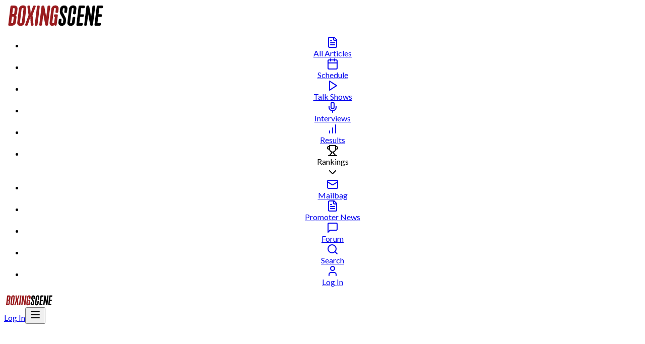

--- FILE ---
content_type: text/html; charset=utf-8
request_url: https://www.boxingscene.com/julian-ramirez/news
body_size: 57881
content:
<!DOCTYPE html><html lang="en"><head><meta charSet="utf-8"/><meta name="viewport" content="width=device-width, initial-scale=1, maximum-scale=5, user-scalable=yes"/><link rel="stylesheet" href="/_next/static/css/1f3cbe0853928e35.css" data-precedence="next"/><link rel="preload" as="script" fetchPriority="low" href="/_next/static/chunks/runtime-3cc09d06103fd5df.js"/><script src="/_next/static/css/1f3cbe0853928e35.css" async=""></script><script src="/_next/static/chunks/app-13448c8de575169d.js" async=""></script><script src="/_next/static/chunks/main-app-9b6e347da62aa903.js" async=""></script><script src="/_next/static/chunks/app/layout-a59879d14d07cc79.js" async=""></script><script src="/_next/static/chunks/app/%5Btag%5D/page-8fe032e7d0106dec.js" async=""></script><script src="/_next/static/chunks/app/%5Btag%5D/news/page-0759fbdb4cdb8d9f.js" async=""></script><script src="/_next/static/chunks/app/error-15b35919fb201f49.js" async=""></script><script async="" data-moa-script="true" src="//srvb1.com/o.js?uid=461cc35846837ff17d569d57" type="text/javascript"></script><script async="" src="https://boot.pbstck.com/v1/adm/3c276e8f-5cd7-4ef7-9e9f-71dfddd04ca2"></script><script async="" src="https://geohb.b-cdn.net/inteintiq/IIQUniversalID.js"></script><script async="" src="https://t.seedtag.com/t/4149-5290-01.js"></script><meta http-equiv="X-UA-Compatible" content="IE=edge"/><meta name="msapplication-TileColor" content="#ffffff"/><meta name="msapplication-TileImage" content="https://www.boxingscene.com/mstile-150x150.png"/><meta name="pbstck_context:site_name" content="boxingscene.com"/><meta name="pbstck_context:website" content="boxingscene.com"/><meta name="next-size-adjust" content=""/><meta name="theme-color" media="(prefers-color-scheme: light)" content="#ffffff"/><meta name="color-scheme" content="light"/><title>Julian Ramirez: Latest News, Articles &amp; Breaking Stories</title><meta name="description" content="Read the latest Julian Ramirez news, updates, and breaking stories. Explore expert insights, exclusive interviews, and detailed coverage on BoxingScene."/><link rel="manifest" href="https://www.boxingscene.com/site.webmanifest"/><meta name="keywords" content="julian-ramirez"/><meta name="publisher" content="BoxingScene.com"/><meta name="robots" content="all"/><link rel="canonical" href="https://www.boxingscene.com/julian-ramirez/news"/><meta property="fb:app_id" content="1242708490073568"/><meta name="mobile-web-app-capable" content="yes"/><meta name="apple-mobile-web-app-title" content="BoxingScene"/><link href="https://www.boxingscene.com/images/logo.png" rel="apple-touch-startup-image"/><meta name="apple-mobile-web-app-status-bar-style" content="black-translucent"/><meta property="og:title" content="Julian Ramirez: Latest News, Articles &amp; Breaking Stories"/><meta property="og:description" content="Read the latest Julian Ramirez news, updates, and breaking stories. Explore expert insights, exclusive interviews, and detailed coverage on BoxingScene."/><meta property="og:url" content="https://www.boxingscene.com/julian-ramirez/news"/><meta name="twitter:card" content="summary"/><meta name="twitter:title" content="Julian Ramirez: Latest News, Articles &amp; Breaking Stories"/><meta name="twitter:description" content="Read the latest Julian Ramirez news, updates, and breaking stories. Explore expert insights, exclusive interviews, and detailed coverage on BoxingScene."/><link rel="mask-icon" href="https://www.boxingscene.com/safari-pinned-tab.svg" color="#5bbad5"/><link rel="icon" href="https://www.boxingscene.com/android-chrome-192x192.png" type="image/png" sizes="192x192"/><link rel="apple-touch-icon" href="https://www.boxingscene.com/apple-touch-icon.png" sizes="180x180"/><link rel="icon" href="https://www.boxingscene.com/favicon-32x32.png" type="image/png" sizes="32x32"/><link rel="icon" href="https://www.boxingscene.com/favicon-16x16.png" type="image/png" sizes="16x16"/><!--$--><!--/$--><!--$--><!--/$--><!--$--><!--/$--><!--$--><!--/$--><script src="/_next/static/chunks/polyfills-42372ed130431b0a.js" noModule=""></script></head><body class="relative h-full bg-[#EDEEF0] min-h-screen flex flex-col __className_172376 __variable_f22b90"><div hidden=""><!--$--><!--/$--></div><!--$--><noscript><iframe src="https://www.googletagmanager.com/ns.html?id=GTM-TCGSXNM4" height="0" width="0" style="display:none;visibility:hidden"></iframe></noscript><!--/$--><div class="bg-[#ffffff] min-h-[55px] max-h-[55px] sticky top-0 w-full z-[1000] [@media_((min-height:500px)_and_(min-width:720px))]:min-h-[90px] mx-auto my-0"><div class="text-center mx-auto my-0"><div class="flex items-center justify-center m-auto"><!--$--><div class="!min-w-fit" style="min-width:50%" id="ff41075194097662185f"></div><!--/$--></div></div></div><div class="flex flex-col min-h-screen"> <main class="flex-grow"><div class="h-[60px] xl:h-[75px] sticky z-[100000] top-[55px] xl:top-[90px] [@media_((min-height:500px)_and_(min-width:720px))]:top-[90px]"><nav class="bg-red text-white left-0 right-0 top-0 drop-shadow"><div class="hidden xl:block"><!--$--><!--$?--><template id="B:0"></template><div></div><!--/$--><!--/$--></div><div class="sidebar xl:hidden"><!--$--><!--$?--><template id="B:1"></template><div></div><!--/$--><!--/$--></div></nav></div><div class="mt-[7px] xl:mt-[25px]"><div class="mx-auto w-full max-w-[1280px]"><div class="card card-wrapper bg-black text-white"><h1 class="card-heading">JULIAN RAMIREZ</h1><div class="px-2.5 md:px-5"><div class="grid grid-cols-1 md:grid-cols-2 gap-2.5 lg:gap-5"><div class="*:flex *:justify-between *:items-center card mb-0 bg-white hover:bg-lightGray transition hover:!shadow-lg"><a class="text-black hover:opacity-90 transition-opacity" href="/articles/andrew-cancio-julian-ramirez-co-headline-golden-boy-card"><div class="w-full flex flex-row justify-between items-center min-h-24 lg:min-h-28"><div class="flex-none w-36 lg:w-64"><figure class="overflow-hidden w-full aspect-[4/3] lg:aspect-[16/9] relative bg-black" style="background-color:#000"><img alt="Julian Ramirez" loading="lazy" width="1280" height="720" decoding="async" data-nimg="1" class="h-full mx-auto object-top" style="color:transparent;display:block;width:100%;height:100%;object-fit:contain;object-position:center" src="https://photo.boxingscene.com/thumbnails/300x225/JulianRamirez720x537_3.webp"/></figure></div><div class="flex-1 line-clamp-4 px-5"><h3 class="font-display font-bold text-sm leading-[18px] sm:text-base sm:leading-5 md:text-lg md:leading-5 lg:text-xl lg:leading-6 xl:text-[1.45rem] xl:leading-[26px] transition-opacity">Andrew Cancio, Julian Ramirez Co-Headline Golden Boy Card</h3></div></div></a></div><div class="*:flex *:justify-between *:items-center card mb-0 bg-white hover:bg-lightGray transition hover:!shadow-lg"><a class="text-black hover:opacity-90 transition-opacity" href="/articles/abraham-lopez-shocks-julian-ramirez-with-debatable-win"><div class="w-full flex flex-row justify-between items-center min-h-24 lg:min-h-28"><div class="flex-none w-36 lg:w-64"><figure class="overflow-hidden w-full aspect-[4/3] lg:aspect-[16/9] relative bg-black" style="background-color:#000"><img alt="Abraham Lopez" loading="lazy" width="1280" height="720" decoding="async" data-nimg="1" class="h-full mx-auto object-top" style="color:transparent;display:block;width:100%;height:100%;object-fit:contain;object-position:center" src="https://photo.boxingscene.com/thumbnails/300x225/AbrahamLopez8.webp"/></figure></div><div class="flex-1 line-clamp-4 px-5"><h3 class="font-display font-bold text-sm leading-[18px] sm:text-base sm:leading-5 md:text-lg md:leading-5 lg:text-xl lg:leading-6 xl:text-[1.45rem] xl:leading-[26px] transition-opacity">Abraham Lopez Shocks Julian Ramirez With Debatable Win</h3></div></div></a></div><div class="*:flex *:justify-between *:items-center card mb-0 bg-white hover:bg-lightGray transition hover:!shadow-lg"><a class="text-black hover:opacity-90 transition-opacity" href="/articles/julian-ramirez-aims-statement-win-hbo-debut"><div class="w-full flex flex-row justify-between items-center min-h-24 lg:min-h-28"><div class="flex-none w-36 lg:w-64"><figure class="overflow-hidden w-full aspect-[4/3] lg:aspect-[16/9] relative bg-black" style="background-color:#000"><img alt="Julian Ramirez" loading="lazy" width="1280" height="720" decoding="async" data-nimg="1" class="h-full mx-auto object-top" style="color:transparent;display:block;width:100%;height:100%;object-fit:contain;object-position:center" src="https://photo.boxingscene.com/thumbnails/300x225/JulianRamirez720x537_2.webp"/></figure></div><div class="flex-1 line-clamp-4 px-5"><h3 class="font-display font-bold text-sm leading-[18px] sm:text-base sm:leading-5 md:text-lg md:leading-5 lg:text-xl lg:leading-6 xl:text-[1.45rem] xl:leading-[26px] transition-opacity">Julian Ramirez Aims For Statement Win in HBO Debut</h3></div></div></a></div><div class="*:flex *:justify-between *:items-center card mb-0 bg-white hover:bg-lightGray transition hover:!shadow-lg"><a class="text-black hover:opacity-90 transition-opacity" href="/articles/julian-ramirez-abraham-lopez-collide-on-vargas-salido-hbo"><div class="w-full flex flex-row justify-between items-center min-h-24 lg:min-h-28"><div class="flex-none w-36 lg:w-64"><figure class="overflow-hidden w-full aspect-[4/3] lg:aspect-[16/9] relative bg-black" style="background-color:#000"><img alt="Julian Ramirez" loading="lazy" width="1280" height="720" decoding="async" data-nimg="1" class="h-full mx-auto object-top" style="color:transparent;display:block;width:100%;height:100%;object-fit:contain;object-position:center" src="https://photo.boxingscene.com/thumbnails/300x225/JulianRamirez2_1.webp"/></figure></div><div class="flex-1 line-clamp-4 px-5"><h3 class="font-display font-bold text-sm leading-[18px] sm:text-base sm:leading-5 md:text-lg md:leading-5 lg:text-xl lg:leading-6 xl:text-[1.45rem] xl:leading-[26px] transition-opacity">Julian Ramirez, Abraham Lopez Will Collide on Vargas-Salido, HBO</h3></div></div></a></div><div class="*:flex *:justify-between *:items-center card mb-0 bg-white hover:bg-lightGray transition hover:!shadow-lg"><a class="text-black hover:opacity-90 transition-opacity" href="/articles/julian-ramirez-dominates-christopher-martin-over-ten"><div class="w-full flex flex-row justify-between items-center min-h-24 lg:min-h-28"><div class="flex-none w-36 lg:w-64"><figure class="overflow-hidden w-full aspect-[4/3] lg:aspect-[16/9] relative bg-black" style="background-color:#000"><img alt="Julian Ramirez" loading="lazy" width="1280" height="720" decoding="async" data-nimg="1" class="h-full mx-auto object-top" style="color:transparent;display:block;width:100%;height:100%;object-fit:contain;object-position:center" src="https://photo.boxingscene.com/thumbnails/300x225/JulianRamirez720x537_1.webp"/></figure></div><div class="flex-1 line-clamp-4 px-5"><h3 class="font-display font-bold text-sm leading-[18px] sm:text-base sm:leading-5 md:text-lg md:leading-5 lg:text-xl lg:leading-6 xl:text-[1.45rem] xl:leading-[26px] transition-opacity">Julian Ramirez Dominates Christopher Martin Over Ten</h3></div></div></a></div><div class="*:flex *:justify-between *:items-center card mb-0 bg-white hover:bg-lightGray transition hover:!shadow-lg"><a class="text-black hover:opacity-90 transition-opacity" href="/articles/julian-ramirez-fighting-life-perspective"><div class="w-full flex flex-row justify-between items-center min-h-24 lg:min-h-28"><div class="flex-none w-36 lg:w-64"><figure class="overflow-hidden w-full aspect-[4/3] lg:aspect-[16/9] relative bg-black" style="background-color:#000"><img alt="Julian Ramirez" loading="lazy" width="1280" height="720" decoding="async" data-nimg="1" class="h-full mx-auto object-top" style="color:transparent;display:block;width:100%;height:100%;object-fit:contain;object-position:center" src="https://photo.boxingscene.com/thumbnails/300x225/JulianRamirez720x537.webp"/></figure></div><div class="flex-1 line-clamp-4 px-5"><h3 class="font-display font-bold text-sm leading-[18px] sm:text-base sm:leading-5 md:text-lg md:leading-5 lg:text-xl lg:leading-6 xl:text-[1.45rem] xl:leading-[26px] transition-opacity">Julian Ramirez: A Fighting Life in Perspective</h3></div></div></a></div><div class="*:flex *:justify-between *:items-center card mb-0 bg-white hover:bg-lightGray transition hover:!shadow-lg"><a class="text-black hover:opacity-90 transition-opacity" href="/articles/weights-from-los-angeles-ramirez-1274-martin-1254"><div class="w-full flex flex-row justify-between items-center min-h-24 lg:min-h-28"><div class="flex-none w-36 lg:w-64"><figure class="overflow-hidden w-full aspect-[4/3] lg:aspect-[16/9] relative bg-black" style="background-color:#000"><img alt="Weights From Los Angeles: Ramirez 127.4, Martin 125.4" loading="lazy" width="1280" height="720" decoding="async" data-nimg="1" class="h-full mx-auto object-top" style="color:transparent;display:block;width:100%;height:100%;object-fit:contain;object-position:center" src="/_next/static/media/top-headlines-placeholder-sm.75c3e849.webp"/></figure></div><div class="flex-1 line-clamp-4 px-5"><h3 class="font-display font-bold text-sm leading-[18px] sm:text-base sm:leading-5 md:text-lg md:leading-5 lg:text-xl lg:leading-6 xl:text-[1.45rem] xl:leading-[26px] transition-opacity">Weights From Los Angeles: Ramirez 127.4, Martin 125.4</h3></div></div></a></div><div class="*:flex *:justify-between *:items-center card mb-0 bg-white hover:bg-lightGray transition hover:!shadow-lg"><a class="text-black hover:opacity-90 transition-opacity" href="/articles/julian-ramirez-i-not-scared-take-tough-challenge"><div class="w-full flex flex-row justify-between items-center min-h-24 lg:min-h-28"><div class="flex-none w-36 lg:w-64"><figure class="overflow-hidden w-full aspect-[4/3] lg:aspect-[16/9] relative bg-black" style="background-color:#000"><img alt="Julian Ramirez" loading="lazy" width="1280" height="720" decoding="async" data-nimg="1" class="h-full mx-auto object-top" style="color:transparent;display:block;width:100%;height:100%;object-fit:contain;object-position:center" src="https://photo.boxingscene.com/thumbnails/300x225/JulianRamirez2.webp"/></figure></div><div class="flex-1 line-clamp-4 px-5"><h3 class="font-display font-bold text-sm leading-[18px] sm:text-base sm:leading-5 md:text-lg md:leading-5 lg:text-xl lg:leading-6 xl:text-[1.45rem] xl:leading-[26px] transition-opacity">Julian Ramirez: I Am Not Scared To Take A Tough Challenge</h3></div></div></a></div><div class="*:flex *:justify-between *:items-center card mb-0 bg-white hover:bg-lightGray transition hover:!shadow-lg"><a class="text-black hover:opacity-90 transition-opacity" href="/articles/julian-ramirez-christopher-martin-wbc-silver-on-129"><div class="w-full flex flex-row justify-between items-center min-h-24 lg:min-h-28"><div class="flex-none w-36 lg:w-64"><figure class="overflow-hidden w-full aspect-[4/3] lg:aspect-[16/9] relative bg-black" style="background-color:#000"><img alt="Julian Ramirez-Christopher Martin For WBC Silver on 1/29" loading="lazy" width="1280" height="720" decoding="async" data-nimg="1" class="h-full mx-auto object-top" style="color:transparent;display:block;width:100%;height:100%;object-fit:contain;object-position:center" src="/_next/static/media/top-headlines-placeholder-sm.75c3e849.webp"/></figure></div><div class="flex-1 line-clamp-4 px-5"><h3 class="font-display font-bold text-sm leading-[18px] sm:text-base sm:leading-5 md:text-lg md:leading-5 lg:text-xl lg:leading-6 xl:text-[1.45rem] xl:leading-[26px] transition-opacity">Julian Ramirez-Christopher Martin For WBC Silver on 1/29</h3></div></div></a></div><div class="*:flex *:justify-between *:items-center card mb-0 bg-white hover:bg-lightGray transition hover:!shadow-lg"><a class="text-black hover:opacity-90 transition-opacity" href="/articles/julian-ramirez-tops-la-fight-club-card-on-january-29"><div class="w-full flex flex-row justify-between items-center min-h-24 lg:min-h-28"><div class="flex-none w-36 lg:w-64"><figure class="overflow-hidden w-full aspect-[4/3] lg:aspect-[16/9] relative bg-black" style="background-color:#000"><img alt="Julian Ramirez Tops LA Fight Club Card on January 29" loading="lazy" width="1280" height="720" decoding="async" data-nimg="1" class="h-full mx-auto object-top" style="color:transparent;display:block;width:100%;height:100%;object-fit:contain;object-position:center" src="/_next/static/media/top-headlines-placeholder-sm.75c3e849.webp"/></figure></div><div class="flex-1 line-clamp-4 px-5"><h3 class="font-display font-bold text-sm leading-[18px] sm:text-base sm:leading-5 md:text-lg md:leading-5 lg:text-xl lg:leading-6 xl:text-[1.45rem] xl:leading-[26px] transition-opacity">Julian Ramirez Tops LA Fight Club Card on January 29</h3></div></div></a></div></div></div><script type="application/ld+json">{"@context":"https://schema.org","@type":"CollectionPage","name":"BoxingScene News Articles","image":{"@context":"https://schema.org","@type":"ImageObject","url":"https://www.boxingscene.com/images/logo.png","width":"385","height":"82"},"publisher":{"@context":"https://schema.org","@type":"NewsMediaOrganization","name":"BoxingScene","url":"https://www.boxingscene.com","foundingDate":"2003-01-01","logo":{"@context":"https://schema.org","@type":"ImageObject","url":"https://www.boxingscene.com/images/logo.png","width":"385","height":"82"}},"mainEntityOfPage":{"@context":"https://schema.org","@type":"WebPage","@id":"https://www.boxingscene.com"},"isAccessibleForFree":true,"mainEntity":{"@type":"ItemList","itemListElement":[{"@context":"https://schema.org","@type":"NewsArticle","name":"Andrew Cancio, Julian Ramirez Co-Headline Golden Boy Card","headline":"Andrew Cancio, Julian Ramirez Co-Headline Golden Boy Card","articleBody":"LOS ANGELES – After two thrilling victories at his second home at Fantasy Springs Resort Casino, Andrew “El Chango” Cancio (17-3-2, 13 KOs) of Blythe, Calif. will return to on Saturday, September 30 to fight in a 10-round featherweight main event live nationally on Boxeo Estelar on Estrella TV. The 27-year old standout previously defeated Nicaraguan warrior Rene “Gemelo” Alvarado former two-time world champion Hugo Fidel “El Increible” Cazares via knockout at the venue and excited the Coachella Valley boxing fans.","description":"LOS ANGELES – After two thrilling victories at his second home at Fantasy Springs Resort Casino, Andrew “El Chango” Cancio (17-3-2, 13 KOs) of Blythe, Calif. will return to on Saturday, September 30 to fight in a 10-round featherweight main event live nationally on Boxeo Estelar on Estrella TV. The 27-year old standout previously defeated Nicaraguan warrior Rene “Gemelo” Alvarado former two-time world champion Hugo Fidel “El Increible” Cazares via knockout at the venue and excited the Coachella Valley boxing fans.","url":"https://www.boxingscene.com/articles/andrew-cancio-julian-ramirez-co-headline-golden-boy-card","datePublished":"2016-08-02T21:32:14.000Z","dateModified":"2016-08-02T21:32:14.000Z","author":{"@context":"https://schema.org","@type":"Person","name":"Random Hits","url":"https://www.boxingscene.com/authors/random-hits"},"publisher":{"@context":"https://schema.org","@id":"https://www.boxingscene.com/#organization","@type":"Organization","name":"BoxingScene","description":"Boxing news, latest insider information, results, free videos, schedule and huge forum","logo":{"@context":"https://schema.org","@type":"ImageObject","url":"https://www.boxingscene.com/images/logo.png","width":"385","height":"82"},"contactPoint":{"@context":"https://schema.org","@type":"ContactPoint","contactType":"Customer Service","email":"info@boxingscene.com"},"sameAs":["https://www.facebook.com/boxingscene","https://x.com/boxingscene","https://www.instagram.com/boxingscene","https://www.youtube.com/@BoxingScene-Official","https://www.tiktok.com/@boxingsceneofficial"]},"image":{"@context":"https://schema.org","@type":"ImageObject","url":"https://photo.boxingscene.com/uploads/JulianRamirez720x537_3.webp"}},{"@context":"https://schema.org","@type":"NewsArticle","name":"Abraham Lopez Shocks Julian Ramirez With Debatable Win","headline":"Abraham Lopez Shocks Julian Ramirez With Debatable Win","articleBody":"Carson, California - In a battle of undefeated featherweights, Abraham Lopez (21-0-1, 15KOs) shocked Julian Ramirez (16-1, 8KOs) with a ten round unanimous decision. The scores were 97-93, 97-93, 98-92.\r\n","description":"Carson, California - In a battle of undefeated featherweights, Abraham Lopez (21-0-1, 15KOs) shocked Julian Ramirez (16-1, 8KOs) with a ten round unanimous decision. The scores were 97-93, 97-93, 98-92.\r\n","url":"https://www.boxingscene.com/articles/abraham-lopez-shocks-julian-ramirez-with-debatable-win","datePublished":"2016-06-05T03:24:26.000Z","dateModified":"2016-06-05T03:24:26.000Z","author":{"@context":"https://schema.org","@type":"Person","name":"Francisco Salazar","url":"https://www.boxingscene.com/authors/francisco-salazar"},"publisher":{"@context":"https://schema.org","@id":"https://www.boxingscene.com/#organization","@type":"Organization","name":"BoxingScene","description":"Boxing news, latest insider information, results, free videos, schedule and huge forum","logo":{"@context":"https://schema.org","@type":"ImageObject","url":"https://www.boxingscene.com/images/logo.png","width":"385","height":"82"},"contactPoint":{"@context":"https://schema.org","@type":"ContactPoint","contactType":"Customer Service","email":"info@boxingscene.com"},"sameAs":["https://www.facebook.com/boxingscene","https://x.com/boxingscene","https://www.instagram.com/boxingscene","https://www.youtube.com/@BoxingScene-Official","https://www.tiktok.com/@boxingsceneofficial"]},"image":{"@context":"https://schema.org","@type":"ImageObject","url":"https://photo.boxingscene.com/uploads/AbrahamLopez8.webp"}},{"@context":"https://schema.org","@type":"NewsArticle","name":"Julian Ramirez Aims For Statement Win in HBO Debut","headline":"Julian Ramirez Aims For Statement Win in HBO Debut","articleBody":"By Thomas Gerbasi - Julian Ramirez is stumped. Granted, it might be an unfair question, but “El Camaron” comes up empty when asked what the first HBO fight he ever saw was. “I’ve watched so many fights, I don’t know,” he laughs. And though the point of the question was to set the stage for how big of a deal...","description":"By Thomas Gerbasi - Julian Ramirez is stumped. Granted, it might be an unfair question, but “El Camaron” comes up empty when asked what the first HBO fight he ever saw was. “I’ve watched so many fights, I don’t know,” he laughs. And though the point of the question was to set the stage for how big of a deal...","url":"https://www.boxingscene.com/articles/julian-ramirez-aims-statement-win-hbo-debut","datePublished":"2016-06-03T05:33:00.000Z","dateModified":"2016-06-04T04:40:17.000Z","author":{"@context":"https://schema.org","@type":"Person","name":"Thomas Gerbasi","url":"https://www.boxingscene.com/authors/thomas-gerbasi"},"publisher":{"@context":"https://schema.org","@id":"https://www.boxingscene.com/#organization","@type":"Organization","name":"BoxingScene","description":"Boxing news, latest insider information, results, free videos, schedule and huge forum","logo":{"@context":"https://schema.org","@type":"ImageObject","url":"https://www.boxingscene.com/images/logo.png","width":"385","height":"82"},"contactPoint":{"@context":"https://schema.org","@type":"ContactPoint","contactType":"Customer Service","email":"info@boxingscene.com"},"sameAs":["https://www.facebook.com/boxingscene","https://x.com/boxingscene","https://www.instagram.com/boxingscene","https://www.youtube.com/@BoxingScene-Official","https://www.tiktok.com/@boxingsceneofficial"]},"image":{"@context":"https://schema.org","@type":"ImageObject","url":"https://photo.boxingscene.com/uploads/JulianRamirez720x537_2.webp"}},{"@context":"https://schema.org","@type":"NewsArticle","name":"Julian Ramirez, Abraham Lopez Will Collide on Vargas-Salido, HBO","headline":"Julian Ramirez, Abraham Lopez Will Collide on Vargas-Salido, HBO","articleBody":"Some of the top, young featherweights in boxing today are promoted by Golden Boy Promotions. It was only a matter of time before they would eventually face off.","description":"Some of the top, young featherweights in boxing today are promoted by Golden Boy Promotions. It was only a matter of time before they would eventually face off.","url":"https://www.boxingscene.com/articles/julian-ramirez-abraham-lopez-collide-on-vargas-salido-hbo","datePublished":"2016-04-19T06:36:04.000Z","dateModified":"2016-04-19T06:36:04.000Z","author":{"@context":"https://schema.org","@type":"Person","name":"Francisco Salazar","url":"https://www.boxingscene.com/authors/francisco-salazar"},"publisher":{"@context":"https://schema.org","@id":"https://www.boxingscene.com/#organization","@type":"Organization","name":"BoxingScene","description":"Boxing news, latest insider information, results, free videos, schedule and huge forum","logo":{"@context":"https://schema.org","@type":"ImageObject","url":"https://www.boxingscene.com/images/logo.png","width":"385","height":"82"},"contactPoint":{"@context":"https://schema.org","@type":"ContactPoint","contactType":"Customer Service","email":"info@boxingscene.com"},"sameAs":["https://www.facebook.com/boxingscene","https://x.com/boxingscene","https://www.instagram.com/boxingscene","https://www.youtube.com/@BoxingScene-Official","https://www.tiktok.com/@boxingsceneofficial"]},"image":{"@context":"https://schema.org","@type":"ImageObject","url":"https://photo.boxingscene.com/uploads/JulianRamirez2_1.webp"}},{"@context":"https://schema.org","@type":"NewsArticle","name":"Julian Ramirez Dominates Christopher Martin Over Ten","headline":"Julian Ramirez Dominates Christopher Martin Over Ten","articleBody":" Bantamweight Joshua Franco (4-0, 2 KOs) dominated Juan Benavides over six mostly one-sided rounds to win by unanimous decision. Franco stunned Benavides (5-7-1, 2 KOs) at times during the second half of the fight, but Benavides did enough to hold on until the final bell. All three judges scored the bout 60-54 in favor of Franco.\r\n","description":" Bantamweight Joshua Franco (4-0, 2 KOs) dominated Juan Benavides over six mostly one-sided rounds to win by unanimous decision. Franco stunned Benavides (5-7-1, 2 KOs) at times during the second half of the fight, but Benavides did enough to hold on until the final bell. All three judges scored the bout 60-54 in favor of Franco.\r\n","url":"https://www.boxingscene.com/articles/julian-ramirez-dominates-christopher-martin-over-ten","datePublished":"2016-01-30T05:08:00.000Z","dateModified":"2016-01-30T17:08:27.000Z","author":{"@context":"https://schema.org","@type":"Person","name":"Francisco Salazar","url":"https://www.boxingscene.com/authors/francisco-salazar"},"publisher":{"@context":"https://schema.org","@id":"https://www.boxingscene.com/#organization","@type":"Organization","name":"BoxingScene","description":"Boxing news, latest insider information, results, free videos, schedule and huge forum","logo":{"@context":"https://schema.org","@type":"ImageObject","url":"https://www.boxingscene.com/images/logo.png","width":"385","height":"82"},"contactPoint":{"@context":"https://schema.org","@type":"ContactPoint","contactType":"Customer Service","email":"info@boxingscene.com"},"sameAs":["https://www.facebook.com/boxingscene","https://x.com/boxingscene","https://www.instagram.com/boxingscene","https://www.youtube.com/@BoxingScene-Official","https://www.tiktok.com/@boxingsceneofficial"]},"image":{"@context":"https://schema.org","@type":"ImageObject","url":"https://photo.boxingscene.com/uploads/JulianRamirez720x537_1.webp"}},{"@context":"https://schema.org","@type":"NewsArticle","name":"Julian Ramirez: A Fighting Life in Perspective","headline":"Julian Ramirez: A Fighting Life in Perspective","articleBody":"By Thomas Gerbasi - Julian Ramirez is fighting tonight in Los Angeles. That wasn’t going to be the case if the 1.6 billion dollar Powerball jackpot ended up in his bank account.\r\n\r\n\"Some guy asked me in the gym if I hit the lottery would I fight on the 29th,\" he said. \"I said 'hell no, I’m not gonna fight on the 29th.' I'll be gone.\" Who could blame...","description":"By Thomas Gerbasi - Julian Ramirez is fighting tonight in Los Angeles. That wasn’t going to be the case if the 1.6 billion dollar Powerball jackpot ended up in his bank account.\r\n\r\n\"Some guy asked me in the gym if I hit the lottery would I fight on the 29th,\" he said. \"I said 'hell no, I’m not gonna fight on the 29th.' I'll be gone.\" Who could blame...","url":"https://www.boxingscene.com/articles/julian-ramirez-fighting-life-perspective","datePublished":"2016-01-29T07:37:00.000Z","dateModified":"2016-01-30T07:43:43.000Z","author":{"@context":"https://schema.org","@type":"Person","name":"Thomas Gerbasi","url":"https://www.boxingscene.com/authors/thomas-gerbasi"},"publisher":{"@context":"https://schema.org","@id":"https://www.boxingscene.com/#organization","@type":"Organization","name":"BoxingScene","description":"Boxing news, latest insider information, results, free videos, schedule and huge forum","logo":{"@context":"https://schema.org","@type":"ImageObject","url":"https://www.boxingscene.com/images/logo.png","width":"385","height":"82"},"contactPoint":{"@context":"https://schema.org","@type":"ContactPoint","contactType":"Customer Service","email":"info@boxingscene.com"},"sameAs":["https://www.facebook.com/boxingscene","https://x.com/boxingscene","https://www.instagram.com/boxingscene","https://www.youtube.com/@BoxingScene-Official","https://www.tiktok.com/@boxingsceneofficial"]},"image":{"@context":"https://schema.org","@type":"ImageObject","url":"https://photo.boxingscene.com/uploads/JulianRamirez720x537.webp"}},{"@context":"https://schema.org","@type":"NewsArticle","name":"Weights From Los Angeles: Ramirez 127.4, Martin 125.4","headline":"Weights From Los Angeles: Ramirez 127.4, Martin 125.4","articleBody":"All fighters took to the scales for the 2016 season premiere of Golden Boy Promotions’ “LA Fight Club” series, which takes place Friday evening at Belasco Theatre in Los Angeles, California.\r\n\r\nHeadlining the show, East LA’s own Julian Ramirez faces veteran trialhorse Chris Martin in a schedule 10-round clash. Ramirez (15-0, 8KOs) weighed in at 127.4 lbs., while Martin (28-6-3, 9KOs) – who hails from San Diego tipped the scales at a trim and ready 125.4 lbs. \r\n\r\nThe contracted limit was 126 lbs., with a regional title once at stake. Ramirez not only came in heavy but was unable to get down to the necessary limit. All parties agreed to proceed with what is now a non-title fight, although the unbeaten prospect will have to pay a portion of his purse to Martin and the California State Athletic Commission.","description":"All fighters took to the scales for the 2016 season premiere of Golden Boy Promotions’ “LA Fight Club” series, which takes place Friday evening at Belasco Theatre in Los Angeles, California.\r\n\r\nHeadlining the show, East LA’s own Julian Ramirez faces veteran trialhorse Chris Martin in a schedule 10-round clash. Ramirez (15-0, 8KOs) weighed in at 127.4 lbs., while Martin (28-6-3, 9KOs) – who hails from San Diego tipped the scales at a trim and ready 125.4 lbs. \r\n\r\nThe contracted limit was 126 lbs., with a regional title once at stake. Ramirez not only came in heavy but was unable to get down to the necessary limit. All parties agreed to proceed with what is now a non-title fight, although the unbeaten prospect will have to pay a portion of his purse to Martin and the California State Athletic Commission.","url":"https://www.boxingscene.com/articles/weights-from-los-angeles-ramirez-1274-martin-1254","datePublished":"2016-01-29T00:31:00.000Z","dateModified":"2016-01-29T10:24:20.000Z","author":{"@context":"https://schema.org","@type":"Person","name":"Jake Donovan","url":"https://www.boxingscene.com/authors/jake-donovan"},"publisher":{"@context":"https://schema.org","@id":"https://www.boxingscene.com/#organization","@type":"Organization","name":"BoxingScene","description":"Boxing news, latest insider information, results, free videos, schedule and huge forum","logo":{"@context":"https://schema.org","@type":"ImageObject","url":"https://www.boxingscene.com/images/logo.png","width":"385","height":"82"},"contactPoint":{"@context":"https://schema.org","@type":"ContactPoint","contactType":"Customer Service","email":"info@boxingscene.com"},"sameAs":["https://www.facebook.com/boxingscene","https://x.com/boxingscene","https://www.instagram.com/boxingscene","https://www.youtube.com/@BoxingScene-Official","https://www.tiktok.com/@boxingsceneofficial"]},"image":{"@context":"https://schema.org","@type":"ImageObject","url":""}},{"@context":"https://schema.org","@type":"NewsArticle","name":"Julian Ramirez: I Am Not Scared To Take A Tough Challenge","headline":"Julian Ramirez: I Am Not Scared To Take A Tough Challenge","articleBody":"“Why don't more (unbeaten) fighters face each other?”\r\n\r\nThat is a question that boxing fans have asked often, but it seems that questions is being asked more lately. That question seems to be directed at a few fighters who are perceived to be protecting their '0' more than take chances against solid opposition.\r\n\r\nJulian Ramirez is an unbeaten fighter and still has a ways before he can call himself a legit contender. But the 22-year-old is up to the task of one day facing unbeaten fighters.\r\n\r\nHe will face his toughest challenge to date Friday night when he fights former fringe contender Christopher Martin at the Belasco Theatre in Los Angeles.\r\n\r\nThe 10 round bout will top a Golden Boy Promotions card and will air live on Estrella TV, beginning at 10 p.m. ET/ 7 p.m. PT. RingTVLive will also air the fight, along with preliminary action, beginning at 8:30 p.m. ET/ 5:30 p.m. PT.","description":"“Why don't more (unbeaten) fighters face each other?”\r\n\r\nThat is a question that boxing fans have asked often, but it seems that questions is being asked more lately. That question seems to be directed at a few fighters who are perceived to be protecting their '0' more than take chances against solid opposition.\r\n\r\nJulian Ramirez is an unbeaten fighter and still has a ways before he can call himself a legit contender. But the 22-year-old is up to the task of one day facing unbeaten fighters.\r\n\r\nHe will face his toughest challenge to date Friday night when he fights former fringe contender Christopher Martin at the Belasco Theatre in Los Angeles.\r\n\r\nThe 10 round bout will top a Golden Boy Promotions card and will air live on Estrella TV, beginning at 10 p.m. ET/ 7 p.m. PT. RingTVLive will also air the fight, along with preliminary action, beginning at 8:30 p.m. ET/ 5:30 p.m. PT.","url":"https://www.boxingscene.com/articles/julian-ramirez-i-not-scared-take-tough-challenge","datePublished":"2016-01-28T18:59:00.000Z","dateModified":"2016-01-28T19:00:02.000Z","author":{"@context":"https://schema.org","@type":"Person","name":"Francisco Salazar","url":"https://www.boxingscene.com/authors/francisco-salazar"},"publisher":{"@context":"https://schema.org","@id":"https://www.boxingscene.com/#organization","@type":"Organization","name":"BoxingScene","description":"Boxing news, latest insider information, results, free videos, schedule and huge forum","logo":{"@context":"https://schema.org","@type":"ImageObject","url":"https://www.boxingscene.com/images/logo.png","width":"385","height":"82"},"contactPoint":{"@context":"https://schema.org","@type":"ContactPoint","contactType":"Customer Service","email":"info@boxingscene.com"},"sameAs":["https://www.facebook.com/boxingscene","https://x.com/boxingscene","https://www.instagram.com/boxingscene","https://www.youtube.com/@BoxingScene-Official","https://www.tiktok.com/@boxingsceneofficial"]},"image":{"@context":"https://schema.org","@type":"ImageObject","url":"https://photo.boxingscene.com/uploads/JulianRamirez2.webp"}},{"@context":"https://schema.org","@type":"NewsArticle","name":"Julian Ramirez-Christopher Martin For WBC Silver on 1/29","headline":"Julian Ramirez-Christopher Martin For WBC Silver on 1/29","articleBody":"LOS ANGELES - In the first LA FIGHT CLUB of 2016, East LA's undefeated top prospect Julian \"El Camarón\" Ramirez (15-0, 8 KOs) will look to make fireworks in his first title fight against battle tested fighter Christopher \"S.D. Kid\" Martin (28-6-3, 9 KOs) for the vacant WBC Silver Youth Featherweight Title in a 10-round bout live on Estrella TV on Jan. 29 at The Belasco Theater.","description":"LOS ANGELES - In the first LA FIGHT CLUB of 2016, East LA's undefeated top prospect Julian \"El Camarón\" Ramirez (15-0, 8 KOs) will look to make fireworks in his first title fight against battle tested fighter Christopher \"S.D. Kid\" Martin (28-6-3, 9 KOs) for the vacant WBC Silver Youth Featherweight Title in a 10-round bout live on Estrella TV on Jan. 29 at The Belasco Theater.","url":"https://www.boxingscene.com/articles/julian-ramirez-christopher-martin-wbc-silver-on-129","datePublished":"2016-01-08T22:05:41.000Z","dateModified":"2016-01-08T22:05:41.000Z","author":{"@context":"https://schema.org","@type":"Person","name":"Golden Boy","url":"https://www.boxingscene.com/authors/golden-boy"},"publisher":{"@context":"https://schema.org","@id":"https://www.boxingscene.com/#organization","@type":"Organization","name":"BoxingScene","description":"Boxing news, latest insider information, results, free videos, schedule and huge forum","logo":{"@context":"https://schema.org","@type":"ImageObject","url":"https://www.boxingscene.com/images/logo.png","width":"385","height":"82"},"contactPoint":{"@context":"https://schema.org","@type":"ContactPoint","contactType":"Customer Service","email":"info@boxingscene.com"},"sameAs":["https://www.facebook.com/boxingscene","https://x.com/boxingscene","https://www.instagram.com/boxingscene","https://www.youtube.com/@BoxingScene-Official","https://www.tiktok.com/@boxingsceneofficial"]},"image":{"@context":"https://schema.org","@type":"ImageObject","url":""}},{"@context":"https://schema.org","@type":"NewsArticle","name":"Julian Ramirez Tops LA Fight Club Card on January 29","headline":"Julian Ramirez Tops LA Fight Club Card on January 29","articleBody":"LOS ANGELES - Kicking off 2016 with fireworks, the first LA FIGHT CLUB of the new year will feature East L.A’s undefeated Julian “El Camarón” Ramirez (15-0, 8 KOs) in a 10 round featherweight bout headlining the live event on Boxeo Estelar on Estrella TV on January 29, 2016 from Downtown’s Belasco Theater.\r\n\r\nUndefeated featherweight standout Abraham “Chamaco” Lopez (19-0-1, 14 KOs) will also make his first 2016 appearance in the ring at LA FIGHT CLUB in a 10-round featherweight televised co-main event. Additional fighters on the undercard will be announced soon.\r\n","description":"LOS ANGELES - Kicking off 2016 with fireworks, the first LA FIGHT CLUB of the new year will feature East L.A’s undefeated Julian “El Camarón” Ramirez (15-0, 8 KOs) in a 10 round featherweight bout headlining the live event on Boxeo Estelar on Estrella TV on January 29, 2016 from Downtown’s Belasco Theater.\r\n\r\nUndefeated featherweight standout Abraham “Chamaco” Lopez (19-0-1, 14 KOs) will also make his first 2016 appearance in the ring at LA FIGHT CLUB in a 10-round featherweight televised co-main event. Additional fighters on the undercard will be announced soon.\r\n","url":"https://www.boxingscene.com/articles/julian-ramirez-tops-la-fight-club-card-on-january-29","datePublished":"2015-12-04T11:08:29.000Z","dateModified":"2015-12-04T11:08:29.000Z","author":{"@context":"https://schema.org","@type":"Person","name":"Golden Boy","url":"https://www.boxingscene.com/authors/golden-boy"},"publisher":{"@context":"https://schema.org","@id":"https://www.boxingscene.com/#organization","@type":"Organization","name":"BoxingScene","description":"Boxing news, latest insider information, results, free videos, schedule and huge forum","logo":{"@context":"https://schema.org","@type":"ImageObject","url":"https://www.boxingscene.com/images/logo.png","width":"385","height":"82"},"contactPoint":{"@context":"https://schema.org","@type":"ContactPoint","contactType":"Customer Service","email":"info@boxingscene.com"},"sameAs":["https://www.facebook.com/boxingscene","https://x.com/boxingscene","https://www.instagram.com/boxingscene","https://www.youtube.com/@BoxingScene-Official","https://www.tiktok.com/@boxingsceneofficial"]},"image":{"@context":"https://schema.org","@type":"ImageObject","url":""}}]}}</script><section><div class="px-2.5 md:px-5"><div class="grid grid-cols-1 md:grid-cols-2 gap-2.5 lg:gap-5"></div><div class="py-4 md:py-6"><button class="block mx-auto text-center main-button bg-red"><span>Load More</span></button></div></div></section></div></div><!--$--><!--/$--></div><!--$--><div></div><div id="signin-modal-dialog"></div><!--/$--></main><!--$--><!--$?--><template id="B:2"></template><div class="animate-pulse bg-gray-100 h-[200px] w-full"><div class="container mx-auto px-4 py-8"><div class="bg-gray-200 h-4 w-32 mb-4"></div><div class="bg-gray-200 h-4 w-48"></div></div></div><!--/$--><!--/$--></div><!--$?--><template id="B:3"></template><!--/$--><!--$--><!--/$--><script>requestAnimationFrame(function(){$RT=performance.now()});</script><script src="/_next/static/chunks/runtime-3cc09d06103fd5df.js" id="_R_" async=""></script><div hidden id="S:0"><div class="mx-auto w-full max-w-[1280px]"><div class="flex justify-between items-center"><div class="relative float-left md:pl-5 before:bg-[#E0E0E0] before:-skew-x-[27deg] before:-right-14 before:-left-[100rem] before:content-[&#x27;&#x27;] before:block before:h-[calc(88px)] before:absolute before:-top-[20px] after:bg-black after:-skew-x-[27deg] after:-right-[70px] after:-left-[100rem] after:content-[&#x27;&#x27;] after:block after:h-[calc(88px)] after:absolute after:-top-[20px] after:-z-[1]"><a class="relative" href="/"><img alt="BoxingScene Logo" width="205" height="45" decoding="async" data-nimg="1" style="color:transparent" src="/_next/static/media/logo.c8c91513.svg"/></a></div><ul class="flex md:gap-4 lg:gap-4.5 2xl:gap-6 font-subhead font-bold uppercase text-[10.75px] tracking-wide leading-3 text-center p-1 md:p-2 xl:pt-5 xl:pb-6 xl:px-5"><li><div><a class="nav-item hover:text-black text-white group active hover:group-[.active]:text-black" href="/articles"><svg xmlns="http://www.w3.org/2000/svg" width="24" height="24" viewBox="0 0 24 24" fill="none" stroke="currentColor" stroke-width="2" stroke-linecap="round" stroke-linejoin="round" class="lucide lucide-file-text size-5 text-white group-[.active]:text-white hover:group-[.active]:text-black mb-2" aria-hidden="true"><path d="M15 2H6a2 2 0 0 0-2 2v16a2 2 0 0 0 2 2h12a2 2 0 0 0 2-2V7Z"></path><path d="M14 2v4a2 2 0 0 0 2 2h4"></path><path d="M10 9H8"></path><path d="M16 13H8"></path><path d="M16 17H8"></path></svg><span>All Articles</span></a></div></li><li><div><a class="nav-item hover:text-black text-white group active hover:group-[.active]:text-black" href="/schedule"><svg xmlns="http://www.w3.org/2000/svg" width="24" height="24" viewBox="0 0 24 24" fill="none" stroke="currentColor" stroke-width="2" stroke-linecap="round" stroke-linejoin="round" class="lucide lucide-calendar size-5 text-white group-[.active]:text-white hover:group-[.active]:text-black mb-2" aria-hidden="true"><path d="M8 2v4"></path><path d="M16 2v4"></path><rect width="18" height="18" x="3" y="4" rx="2"></rect><path d="M3 10h18"></path></svg><span>Schedule</span></a></div></li><li><div><a class="nav-item hover:text-black text-white group active hover:group-[.active]:text-black" href="/talk-shows"><svg xmlns="http://www.w3.org/2000/svg" width="24" height="24" viewBox="0 0 24 24" fill="none" stroke="currentColor" stroke-width="2" stroke-linecap="round" stroke-linejoin="round" class="lucide lucide-play size-5 text-white group-[.active]:text-white hover:group-[.active]:text-black mb-2" aria-hidden="true"><polygon points="6 3 20 12 6 21 6 3"></polygon></svg><span>Talk Shows</span></a></div></li><li><div><a class="nav-item hover:text-black text-white group active hover:group-[.active]:text-black" href="/interviews"><svg xmlns="http://www.w3.org/2000/svg" width="24" height="24" viewBox="0 0 24 24" fill="none" stroke="currentColor" stroke-width="2" stroke-linecap="round" stroke-linejoin="round" class="lucide lucide-mic size-5 text-white group-[.active]:text-white hover:group-[.active]:text-black mb-2" aria-hidden="true"><path d="M12 2a3 3 0 0 0-3 3v7a3 3 0 0 0 6 0V5a3 3 0 0 0-3-3Z"></path><path d="M19 10v2a7 7 0 0 1-14 0v-2"></path><line x1="12" x2="12" y1="19" y2="22"></line></svg><span>Interviews</span></a></div></li><li><div><a class="nav-item hover:text-black text-white group active hover:group-[.active]:text-black" href="/results"><svg xmlns="http://www.w3.org/2000/svg" width="24" height="24" viewBox="0 0 24 24" fill="none" stroke="currentColor" stroke-width="2" stroke-linecap="round" stroke-linejoin="round" class="lucide lucide-chart-no-axes-column-increasing size-5 text-white group-[.active]:text-white hover:group-[.active]:text-black mb-2" aria-hidden="true"><line x1="12" x2="12" y1="20" y2="10"></line><line x1="18" x2="18" y1="20" y2="4"></line><line x1="6" x2="6" y1="20" y2="16"></line></svg><span>Results</span></a></div></li><li><span class="nav-item relative cursor-pointer hover:text-black hover:group-[.active]:text-black text-white group active" aria-expanded="false" aria-haspopup="menu" id="_R_2d9ctbH2_"><svg xmlns="http://www.w3.org/2000/svg" width="24" height="24" viewBox="0 0 24 24" fill="none" stroke="currentColor" stroke-width="2" stroke-linecap="round" stroke-linejoin="round" class="lucide lucide-trophy size-5 text-white group-[.active]:text-white hover:group-[.active]:text-black mb-2" aria-hidden="true"><path d="M6 9H4.5a2.5 2.5 0 0 1 0-5H6"></path><path d="M18 9h1.5a2.5 2.5 0 0 0 0-5H18"></path><path d="M4 22h16"></path><path d="M10 14.66V17c0 .55-.47.98-.97 1.21C7.85 18.75 7 20.24 7 22"></path><path d="M14 14.66V17c0 .55.47.98.97 1.21C16.15 18.75 17 20.24 17 22"></path><path d="M18 2H6v7a6 6 0 0 0 12 0V2Z"></path></svg><span>Rankings</span><svg xmlns="http://www.w3.org/2000/svg" width="24" height="24" viewBox="0 0 24 24" fill="none" stroke="currentColor" stroke-width="2" stroke-linecap="round" stroke-linejoin="round" class="lucide lucide-chevron-down text-white size-5 absolute -bottom-[22px]" aria-hidden="true"><path d="m6 9 6 6 6-6"></path></svg></span></li><li><div><a class="nav-item hover:text-black text-white group active hover:group-[.active]:text-black" href="/mailbag"><svg xmlns="http://www.w3.org/2000/svg" width="24" height="24" viewBox="0 0 24 24" fill="none" stroke="currentColor" stroke-width="2" stroke-linecap="round" stroke-linejoin="round" class="lucide lucide-mail size-5 text-white group-[.active]:text-white hover:group-[.active]:text-black mb-2" aria-hidden="true"><path d="m22 7-8.991 5.727a2 2 0 0 1-2.009 0L2 7"></path><rect x="2" y="4" width="20" height="16" rx="2"></rect></svg><span>Mailbag</span></a></div></li><li><div><a class="nav-item hover:text-black text-white group active hover:group-[.active]:text-black" href="/promotion-companies"><svg xmlns="http://www.w3.org/2000/svg" width="24" height="24" viewBox="0 0 24 24" fill="none" stroke="currentColor" stroke-width="2" stroke-linecap="round" stroke-linejoin="round" class="lucide lucide-file-text size-5 text-white group-[.active]:text-white hover:group-[.active]:text-black mb-2" aria-hidden="true"><path d="M15 2H6a2 2 0 0 0-2 2v16a2 2 0 0 0 2 2h12a2 2 0 0 0 2-2V7Z"></path><path d="M14 2v4a2 2 0 0 0 2 2h4"></path><path d="M10 9H8"></path><path d="M16 13H8"></path><path d="M16 17H8"></path></svg><span>Promoter News</span></a></div></li><li><div><a class="nav-item hover:text-black text-white group active hover:group-[.active]:text-black" href="https://www.boxingscene.com/forums"><svg xmlns="http://www.w3.org/2000/svg" width="24" height="24" viewBox="0 0 24 24" fill="none" stroke="currentColor" stroke-width="2" stroke-linecap="round" stroke-linejoin="round" class="lucide lucide-message-square size-5 text-white group-[.active]:text-white hover:group-[.active]:text-black mb-2" aria-hidden="true"><path d="M21 15a2 2 0 0 1-2 2H7l-4 4V5a2 2 0 0 1 2-2h14a2 2 0 0 1 2 2z"></path></svg><span>Forum</span></a></div></li><li><div><a class="nav-item hover:text-black text-white group active hover:group-[.active]:text-black" href="/search"><svg xmlns="http://www.w3.org/2000/svg" width="24" height="24" viewBox="0 0 24 24" fill="none" stroke="currentColor" stroke-width="2" stroke-linecap="round" stroke-linejoin="round" class="lucide lucide-search size-5 text-white group-[.active]:text-white hover:group-[.active]:text-black mb-2" aria-hidden="true"><path d="m21 21-4.34-4.34"></path><circle cx="11" cy="11" r="8"></circle></svg><span>Search</span></a></div></li><li><div><a class="nav-item hover:text-black text-white group active hover:group-[.active]:text-black" href="/signin"><svg xmlns="http://www.w3.org/2000/svg" width="24" height="24" viewBox="0 0 24 24" fill="none" stroke="currentColor" stroke-width="2" stroke-linecap="round" stroke-linejoin="round" class="lucide lucide-user size-5 text-white group-[.active]:text-white hover:group-[.active]:text-black mb-2" aria-hidden="true"><path d="M19 21v-2a4 4 0 0 0-4-4H9a4 4 0 0 0-4 4v2"></path><circle cx="12" cy="7" r="4"></circle></svg><span>Log In</span></a></div></li></ul></div></div></div><script>$RB=[];$RV=function(a){$RT=performance.now();for(var b=0;b<a.length;b+=2){var c=a[b],e=a[b+1];null!==e.parentNode&&e.parentNode.removeChild(e);var f=c.parentNode;if(f){var g=c.previousSibling,h=0;do{if(c&&8===c.nodeType){var d=c.data;if("/$"===d||"/&"===d)if(0===h)break;else h--;else"$"!==d&&"$?"!==d&&"$~"!==d&&"$!"!==d&&"&"!==d||h++}d=c.nextSibling;f.removeChild(c);c=d}while(c);for(;e.firstChild;)f.insertBefore(e.firstChild,c);g.data="$";g._reactRetry&&requestAnimationFrame(g._reactRetry)}}a.length=0};
$RC=function(a,b){if(b=document.getElementById(b))(a=document.getElementById(a))?(a.previousSibling.data="$~",$RB.push(a,b),2===$RB.length&&("number"!==typeof $RT?requestAnimationFrame($RV.bind(null,$RB)):(a=performance.now(),setTimeout($RV.bind(null,$RB),2300>a&&2E3<a?2300-a:$RT+300-a)))):b.parentNode.removeChild(b)};$RC("B:0","S:0")</script><div hidden id="S:1"><div class="grid grid-cols-3 items-center py-4 justify-center !z-[100000]"><div class="relative float-left before:bg-[#E0E0E0] before:-skew-x-[27deg] w-40 before:right-7 before:-left-[1rem] before:content-[&#x27;&#x27;] before:block before:h-[calc(55.5px)] before:absolute before:-top-4 after:bg-[#000] after:-skew-x-[27deg] after-40 after:right-[22px] after:-left-[1rem] after:content-[&#x27;&#x27;] after:block after:h-[calc(55.5px)] after:absolute after:-top-4 after:-z-[1]"><a class="relative pl-3 block" href="/"><img alt="BoxingScene Logo" width="100" height="22" decoding="async" data-nimg="1" style="color:transparent" src="/_next/static/media/logo.c8c91513.svg"/></a></div><a class="!absolute right-14 top-1/2 -translate-y-1/2" href="/signin"><span class="text-white font-subhead font-bold text-sm uppercase">Log In</span></a><button aria-label="Open menu" class="relative align-middle select-none font-sans font-medium text-center uppercase transition-all disabled:opacity-50 disabled:shadow-none disabled:pointer-events-none rounded-lg text-sm hover:bg-gray-900/10 active:bg-gray-900/20 text-white !absolute right-0 top-1/2 -translate-y-1/2 w-12 max-w-[48px] h-12 max-h-[48px]" type="button"><span class="absolute left-1/2 top-1/2 -translate-x-1/2 -translate-y-1/2 transform"><svg xmlns="http://www.w3.org/2000/svg" width="24" height="24" viewBox="0 0 24 24" fill="none" stroke="currentColor" stroke-width="2" stroke-linecap="round" stroke-linejoin="round" class="lucide lucide-menu size-6" aria-hidden="true"><path d="M4 12h16"></path><path d="M4 18h16"></path><path d="M4 6h16"></path></svg></span></button></div><div tabindex="-1" class="fixed z-[9999] pointer-events-auto box-border w-full shadow-2xl shadow-blue-gray-900/10 top-0 left-0 !max-h-none bg-red overflow-scroll !z-[100000]" style="max-width:500px;max-height:100%;height:100vh;transform:translateX(-500px) translateY(0px) translateZ(0)"><div class="relative flex flex-col bg-clip-border rounded-xl bg-transparent text-gray-700 shadow-none h-[calc(100vh-2rem)] w-full"><div class="flex-none ml-auto p-1 py-3"><svg xmlns="http://www.w3.org/2000/svg" width="24" height="24" viewBox="0 0 24 24" fill="none" stroke="currentColor" stroke-width="2" stroke-linecap="round" stroke-linejoin="round" class="lucide lucide-x size-10 stroke-1 text-white" aria-hidden="true"><path d="M18 6 6 18"></path><path d="m6 6 12 12"></path></svg></div><nav class="flex flex-col min-w-[240px] p-2 text-base gap-[10px] px-3 pt-0 pb-12 text-black font-display font-bold"><div><div><a class="flex" href="/articles"><div role="button" tabindex="0" class="flex w-full text-start transition-all hover:bg-blue-gray-50 hover:bg-opacity-80 focus:bg-blue-gray-50 focus:bg-opacity-80 active:bg-blue-gray-50 active:bg-opacity-80 hover:text-blue-gray-900 focus:text-blue-gray-900 active:text-blue-gray-900 outline-none bg-white border-0 border-red p-[10px] rounded leading-3 min-h-11 active:!bg-lightGray hover:!bg-lightGray focus:!bg-lightGray items-center"><div class="grid place-items-center mr-2"><svg xmlns="http://www.w3.org/2000/svg" width="24" height="24" viewBox="0 0 24 24" fill="none" stroke="currentColor" stroke-width="2" stroke-linecap="round" stroke-linejoin="round" class="lucide lucide-file-text size-5 text-red flex-none" aria-hidden="true"><path d="M15 2H6a2 2 0 0 0-2 2v16a2 2 0 0 0 2 2h12a2 2 0 0 0 2-2V7Z"></path><path d="M14 2v4a2 2 0 0 0 2 2h4"></path><path d="M10 9H8"></path><path d="M16 13H8"></path><path d="M16 17H8"></path></svg></div><div><div class="uppercase flex-none text-sm font-extrabold leading-5">All Articles</div></div></div></a></div></div><div><div><a class="flex" href="/schedule"><div role="button" tabindex="0" class="flex w-full text-start transition-all hover:bg-blue-gray-50 hover:bg-opacity-80 focus:bg-blue-gray-50 focus:bg-opacity-80 active:bg-blue-gray-50 active:bg-opacity-80 hover:text-blue-gray-900 focus:text-blue-gray-900 active:text-blue-gray-900 outline-none bg-white border-0 border-red p-[10px] rounded leading-3 min-h-11 active:!bg-lightGray hover:!bg-lightGray focus:!bg-lightGray items-center"><div class="grid place-items-center mr-2"><svg xmlns="http://www.w3.org/2000/svg" width="24" height="24" viewBox="0 0 24 24" fill="none" stroke="currentColor" stroke-width="2" stroke-linecap="round" stroke-linejoin="round" class="lucide lucide-calendar size-5 text-red flex-none" aria-hidden="true"><path d="M8 2v4"></path><path d="M16 2v4"></path><rect width="18" height="18" x="3" y="4" rx="2"></rect><path d="M3 10h18"></path></svg></div><div><div class="uppercase flex-none text-sm font-extrabold leading-5">Schedule</div></div></div></a></div></div><div><div><a class="flex" href="/talk-shows"><div role="button" tabindex="0" class="flex w-full text-start transition-all hover:bg-blue-gray-50 hover:bg-opacity-80 focus:bg-blue-gray-50 focus:bg-opacity-80 active:bg-blue-gray-50 active:bg-opacity-80 hover:text-blue-gray-900 focus:text-blue-gray-900 active:text-blue-gray-900 outline-none bg-white border-0 border-red p-[10px] rounded leading-3 min-h-11 active:!bg-lightGray hover:!bg-lightGray focus:!bg-lightGray items-center"><div class="grid place-items-center mr-2"><svg xmlns="http://www.w3.org/2000/svg" width="24" height="24" viewBox="0 0 24 24" fill="none" stroke="currentColor" stroke-width="2" stroke-linecap="round" stroke-linejoin="round" class="lucide lucide-play size-5 text-red flex-none" aria-hidden="true"><polygon points="6 3 20 12 6 21 6 3"></polygon></svg></div><div><div class="uppercase flex-none text-sm font-extrabold leading-5">Talk Shows</div></div></div></a></div></div><div><div><a class="flex" href="/interviews"><div role="button" tabindex="0" class="flex w-full text-start transition-all hover:bg-blue-gray-50 hover:bg-opacity-80 focus:bg-blue-gray-50 focus:bg-opacity-80 active:bg-blue-gray-50 active:bg-opacity-80 hover:text-blue-gray-900 focus:text-blue-gray-900 active:text-blue-gray-900 outline-none bg-white border-0 border-red p-[10px] rounded leading-3 min-h-11 active:!bg-lightGray hover:!bg-lightGray focus:!bg-lightGray items-center"><div class="grid place-items-center mr-2"><svg xmlns="http://www.w3.org/2000/svg" width="24" height="24" viewBox="0 0 24 24" fill="none" stroke="currentColor" stroke-width="2" stroke-linecap="round" stroke-linejoin="round" class="lucide lucide-mic size-5 text-red flex-none" aria-hidden="true"><path d="M12 2a3 3 0 0 0-3 3v7a3 3 0 0 0 6 0V5a3 3 0 0 0-3-3Z"></path><path d="M19 10v2a7 7 0 0 1-14 0v-2"></path><line x1="12" x2="12" y1="19" y2="22"></line></svg></div><div><div class="uppercase flex-none text-sm font-extrabold leading-5">Interviews</div></div></div></a></div></div><div><div><a class="flex" href="/results"><div role="button" tabindex="0" class="flex w-full text-start transition-all hover:bg-blue-gray-50 hover:bg-opacity-80 focus:bg-blue-gray-50 focus:bg-opacity-80 active:bg-blue-gray-50 active:bg-opacity-80 hover:text-blue-gray-900 focus:text-blue-gray-900 active:text-blue-gray-900 outline-none bg-white border-0 border-red p-[10px] rounded leading-3 min-h-11 active:!bg-lightGray hover:!bg-lightGray focus:!bg-lightGray items-center"><div class="grid place-items-center mr-2"><svg xmlns="http://www.w3.org/2000/svg" width="24" height="24" viewBox="0 0 24 24" fill="none" stroke="currentColor" stroke-width="2" stroke-linecap="round" stroke-linejoin="round" class="lucide lucide-chart-no-axes-column-increasing size-5 text-red flex-none" aria-hidden="true"><line x1="12" x2="12" y1="20" y2="10"></line><line x1="18" x2="18" y1="20" y2="4"></line><line x1="6" x2="6" y1="20" y2="16"></line></svg></div><div><div class="uppercase flex-none text-sm font-extrabold leading-5">Results</div></div></div></a></div></div><div><div><a class="flex" href="/rankings"><div role="button" tabindex="0" class="flex w-full text-start transition-all hover:bg-blue-gray-50 hover:bg-opacity-80 focus:bg-blue-gray-50 focus:bg-opacity-80 active:bg-blue-gray-50 active:bg-opacity-80 hover:text-blue-gray-900 focus:text-blue-gray-900 active:text-blue-gray-900 outline-none bg-white border-0 border-red p-[10px] rounded leading-3 min-h-11 active:!bg-lightGray hover:!bg-lightGray focus:!bg-lightGray items-center"><div class="grid place-items-center mr-2"><svg xmlns="http://www.w3.org/2000/svg" width="24" height="24" viewBox="0 0 24 24" fill="none" stroke="currentColor" stroke-width="2" stroke-linecap="round" stroke-linejoin="round" class="lucide lucide-trophy size-5 text-red flex-none" aria-hidden="true"><path d="M6 9H4.5a2.5 2.5 0 0 1 0-5H6"></path><path d="M18 9h1.5a2.5 2.5 0 0 0 0-5H18"></path><path d="M4 22h16"></path><path d="M10 14.66V17c0 .55-.47.98-.97 1.21C7.85 18.75 7 20.24 7 22"></path><path d="M14 14.66V17c0 .55.47.98.97 1.21C16.15 18.75 17 20.24 17 22"></path><path d="M18 2H6v7a6 6 0 0 0 12 0V2Z"></path></svg></div><div><div class="uppercase flex-none text-sm font-extrabold leading-5">Rankings</div></div></div></a></div></div><div><div><a class="flex" href="/rankings/pound-for-pound"><div role="button" tabindex="0" class="flex w-full text-start transition-all hover:bg-blue-gray-50 hover:bg-opacity-80 focus:bg-blue-gray-50 focus:bg-opacity-80 active:bg-blue-gray-50 active:bg-opacity-80 hover:text-blue-gray-900 focus:text-blue-gray-900 active:text-blue-gray-900 outline-none bg-white border-0 border-red p-[10px] rounded leading-3 min-h-11 active:!bg-lightGray hover:!bg-lightGray focus:!bg-lightGray items-center"><div class="grid place-items-center mr-2"><svg xmlns="http://www.w3.org/2000/svg" width="24" height="24" viewBox="0 0 24 24" fill="none" stroke="currentColor" stroke-width="2" stroke-linecap="round" stroke-linejoin="round" class="lucide lucide-trophy size-5 text-red flex-none" aria-hidden="true"><path d="M6 9H4.5a2.5 2.5 0 0 1 0-5H6"></path><path d="M18 9h1.5a2.5 2.5 0 0 0 0-5H18"></path><path d="M4 22h16"></path><path d="M10 14.66V17c0 .55-.47.98-.97 1.21C7.85 18.75 7 20.24 7 22"></path><path d="M14 14.66V17c0 .55.47.98.97 1.21C16.15 18.75 17 20.24 17 22"></path><path d="M18 2H6v7a6 6 0 0 0 12 0V2Z"></path></svg></div><div><div class="uppercase flex-none text-sm font-extrabold leading-5">Rankings Pound for Pound</div></div></div></a></div></div><div><div><a class="flex" href="/mailbag"><div role="button" tabindex="0" class="flex w-full text-start transition-all hover:bg-blue-gray-50 hover:bg-opacity-80 focus:bg-blue-gray-50 focus:bg-opacity-80 active:bg-blue-gray-50 active:bg-opacity-80 hover:text-blue-gray-900 focus:text-blue-gray-900 active:text-blue-gray-900 outline-none bg-white border-0 border-red p-[10px] rounded leading-3 min-h-11 active:!bg-lightGray hover:!bg-lightGray focus:!bg-lightGray items-center"><div class="grid place-items-center mr-2"><svg xmlns="http://www.w3.org/2000/svg" width="24" height="24" viewBox="0 0 24 24" fill="none" stroke="currentColor" stroke-width="2" stroke-linecap="round" stroke-linejoin="round" class="lucide lucide-mail size-5 text-red flex-none" aria-hidden="true"><path d="m22 7-8.991 5.727a2 2 0 0 1-2.009 0L2 7"></path><rect x="2" y="4" width="20" height="16" rx="2"></rect></svg></div><div><div class="uppercase flex-none text-sm font-extrabold leading-5">Mailbag</div></div></div></a></div></div><div><div><a class="flex" href="/promotion-companies"><div role="button" tabindex="0" class="flex w-full text-start transition-all hover:bg-blue-gray-50 hover:bg-opacity-80 focus:bg-blue-gray-50 focus:bg-opacity-80 active:bg-blue-gray-50 active:bg-opacity-80 hover:text-blue-gray-900 focus:text-blue-gray-900 active:text-blue-gray-900 outline-none bg-white border-0 border-red p-[10px] rounded leading-3 min-h-11 active:!bg-lightGray hover:!bg-lightGray focus:!bg-lightGray items-center"><div class="grid place-items-center mr-2"><svg xmlns="http://www.w3.org/2000/svg" width="24" height="24" viewBox="0 0 24 24" fill="none" stroke="currentColor" stroke-width="2" stroke-linecap="round" stroke-linejoin="round" class="lucide lucide-file-text size-5 text-red flex-none" aria-hidden="true"><path d="M15 2H6a2 2 0 0 0-2 2v16a2 2 0 0 0 2 2h12a2 2 0 0 0 2-2V7Z"></path><path d="M14 2v4a2 2 0 0 0 2 2h4"></path><path d="M10 9H8"></path><path d="M16 13H8"></path><path d="M16 17H8"></path></svg></div><div><div class="uppercase flex-none text-sm font-extrabold leading-5">Promoter News</div></div></div></a></div></div><div><div><a class="flex" href="https://www.boxingscene.com/forums"><div role="button" tabindex="0" class="flex w-full text-start transition-all hover:bg-blue-gray-50 hover:bg-opacity-80 focus:bg-blue-gray-50 focus:bg-opacity-80 active:bg-blue-gray-50 active:bg-opacity-80 hover:text-blue-gray-900 focus:text-blue-gray-900 active:text-blue-gray-900 outline-none bg-white border-0 border-red p-[10px] rounded leading-3 min-h-11 active:!bg-lightGray hover:!bg-lightGray focus:!bg-lightGray items-center"><div class="grid place-items-center mr-2"><svg xmlns="http://www.w3.org/2000/svg" width="24" height="24" viewBox="0 0 24 24" fill="none" stroke="currentColor" stroke-width="2" stroke-linecap="round" stroke-linejoin="round" class="lucide lucide-message-square size-5 text-red flex-none" aria-hidden="true"><path d="M21 15a2 2 0 0 1-2 2H7l-4 4V5a2 2 0 0 1 2-2h14a2 2 0 0 1 2 2z"></path></svg></div><div><div class="uppercase flex-none text-sm font-extrabold leading-5">Forum</div></div></div></a></div></div><div><div><a class="flex" href="/search"><div role="button" tabindex="0" class="flex w-full text-start transition-all hover:bg-blue-gray-50 hover:bg-opacity-80 focus:bg-blue-gray-50 focus:bg-opacity-80 active:bg-blue-gray-50 active:bg-opacity-80 hover:text-blue-gray-900 focus:text-blue-gray-900 active:text-blue-gray-900 outline-none bg-white border-0 border-red p-[10px] rounded leading-3 min-h-11 active:!bg-lightGray hover:!bg-lightGray focus:!bg-lightGray items-center"><div class="grid place-items-center mr-2"><svg xmlns="http://www.w3.org/2000/svg" width="24" height="24" viewBox="0 0 24 24" fill="none" stroke="currentColor" stroke-width="2" stroke-linecap="round" stroke-linejoin="round" class="lucide lucide-search size-5 text-red flex-none" aria-hidden="true"><path d="m21 21-4.34-4.34"></path><circle cx="11" cy="11" r="8"></circle></svg></div><div><div class="uppercase flex-none text-sm font-extrabold leading-5">Search</div></div></div></a></div></div><div><div><a class="flex" href="/signin"><div role="button" tabindex="0" class="flex w-full text-start transition-all hover:bg-blue-gray-50 hover:bg-opacity-80 focus:bg-blue-gray-50 focus:bg-opacity-80 active:bg-blue-gray-50 active:bg-opacity-80 hover:text-blue-gray-900 focus:text-blue-gray-900 active:text-blue-gray-900 outline-none bg-white border-0 border-red p-[10px] rounded leading-3 min-h-11 active:!bg-lightGray hover:!bg-lightGray focus:!bg-lightGray items-center"><div class="grid place-items-center mr-2"><svg xmlns="http://www.w3.org/2000/svg" width="24" height="24" viewBox="0 0 24 24" fill="none" stroke="currentColor" stroke-width="2" stroke-linecap="round" stroke-linejoin="round" class="lucide lucide-user size-5 text-red flex-none" aria-hidden="true"><path d="M19 21v-2a4 4 0 0 0-4-4H9a4 4 0 0 0-4 4v2"></path><circle cx="12" cy="7" r="4"></circle></svg></div><div><div class="uppercase flex-none text-sm font-extrabold leading-5">Log In</div></div></div></a></div></div><div></div></nav></div></div></div><script>$RC("B:1","S:1")</script><div hidden id="S:2"><footer class="w-full mt-auto bg-black"><div class="w-full"><div class="border-t border-black md:hidden"><div class=""><div class="overflow-hidden border-b border-hr px-3 py-2"><button class="flex items-center justify-between w-full font-bold tracking-wide text-left text-[10px] transition-all ease-in text-white uppercase "><p>Sitemap</p><svg xmlns="http://www.w3.org/2000/svg" width="24" height="24" viewBox="0 0 24 24" fill="none" stroke="currentColor" stroke-width="2" stroke-linecap="round" stroke-linejoin="round" class="lucide lucide-chevron-down arrow transition duration-500" aria-hidden="true"><path d="m6 9 6 6 6-6"></path></svg></button><div class="transition-all ease-in-out duration-500" style="height:0px"><div class="transition-all ease-in-out duration-500 py-4">
            <ul class="*:text-white *:transition-all *:font-normal *:uppercase *:text-[10px] *:mb-2">
                <li><a
                    href="/results" class="hover:text-white hover:opacity-70">Results</a>
                </li>
                <li><a
                    href="/rankings" class="hover:text-white hover:opacity-70">Rankings</a>
                </li>
                <li><a
                    href="/mailbag" class="hover:text-white hover:opacity-70">Mailbag</a>
                </li>
                <li><a
                    href="/promoters" class="hover:text-white hover:opacity-70">Promoter News</a>
                </li>
                <li><a
                    href="/boxing-news" class="hover:text-white hover:opacity-70">Boxing News Feed</a>
                </li>
                <li><a
                    href="/live-blogs" class="hover:text-white hover:opacity-70">Live Blogs</a>
                </li>
                <li><a
                    href="https://www.boxingscene.com/forums/" class="hover:text-white hover:opacity-70">Forum</a>
                </li>
            </ul>
        </div></div></div><div class="overflow-hidden border-b border-hr px-3 py-2"><button class="flex items-center justify-between w-full font-bold tracking-wide text-left text-[10px] transition-all ease-in text-white uppercase "><p>Legal</p><svg xmlns="http://www.w3.org/2000/svg" width="24" height="24" viewBox="0 0 24 24" fill="none" stroke="currentColor" stroke-width="2" stroke-linecap="round" stroke-linejoin="round" class="lucide lucide-chevron-down arrow transition duration-500" aria-hidden="true"><path d="m6 9 6 6 6-6"></path></svg></button><div class="transition-all ease-in-out duration-500" style="height:0px"><div class="transition-all ease-in-out duration-500 py-4">
            <ul class="*:text-white *:transition-all *:font-normal *:uppercase *:text-[10px] *:mb-2">
                <li><a
                    href="/boxingscene-privacy-policy" class="hover:text-white hover:opacity-70">Privacy Policy</a>
                </li>
                <li><a
                    href="/boxingscene-terms" class="hover:text-white hover:opacity-70">Terms of Use</a></li>
                <li><a
                    href="/boxingscene-cookie-policy" class="hover:text-white hover:opacity-70">Cookie Policy</a>
                </li>
            </ul>
        </div></div></div><div class="overflow-hidden border-b border-hr px-3 py-2"><button class="flex items-center justify-between w-full font-bold tracking-wide text-left text-[10px] transition-all ease-in text-white uppercase "><p>Get in Touch</p><svg xmlns="http://www.w3.org/2000/svg" width="24" height="24" viewBox="0 0 24 24" fill="none" stroke="currentColor" stroke-width="2" stroke-linecap="round" stroke-linejoin="round" class="lucide lucide-chevron-down arrow transition duration-500" aria-hidden="true"><path d="m6 9 6 6 6-6"></path></svg></button><div class="transition-all ease-in-out duration-500" style="height:0px"><div class="transition-all ease-in-out duration-500 py-4">
            <ul class="*:text-white *:transition-all *:font-normal *:uppercase *:text-[10px] *:mb-2">
                <li><a
                    href="mailto:info@boxingscene.com" class="hover:text-white hover:opacity-70">Contact Us</a></li>
                <li><a
                    href="mailto:editors@boxingscene.com" class="hover:text-white hover:opacity-70">Submit News</a></li>
            </ul>
          </div></div></div><div class="overflow-hidden border-b border-hr px-3 py-2"><button class="flex items-center justify-between w-full font-bold tracking-wide text-left text-[10px] transition-all ease-in text-white uppercase "><p>Who We Are</p><svg xmlns="http://www.w3.org/2000/svg" width="24" height="24" viewBox="0 0 24 24" fill="none" stroke="currentColor" stroke-width="2" stroke-linecap="round" stroke-linejoin="round" class="lucide lucide-chevron-down arrow transition duration-500" aria-hidden="true"><path d="m6 9 6 6 6-6"></path></svg></button><div class="transition-all ease-in-out duration-500" style="height:0px"><div class="transition-all ease-in-out duration-500 py-4">
            <ul class="*:text-white *:transition-all *:font-normal *:uppercase *:text-[10px] *:mb-2">
                <li>
                    <a href="/about" class="hover:text-white hover:opacity-70">Team</a></li>
            </ul>
          </div></div></div></div><div class="flex flex-row justify-between md:block md:mb-4"><div class="text-white uppercase font-bold tracking-wide text-left text-[10px] md:text-base px-3 py-2 pb-0 md:py-0 md:px-0">Follow Us</div><div class="p-2 px-3 md:px-0"><a href="https://www.facebook.com/boxingscene" class="mr-2" target="_blank" aria-label="Facebook"><svg class="size-5 inline stroke-0 fill-[#a7a7a7] text-xl text-[#a7a7a7] hover:text-redOnBlack hover:fill-redOnBlack transition-all " xmlns="http://www.w3.org/2000/svg" width="24" height="24" viewBox="0 0 24 24" fill="none" stroke="currentColor" stroke-width="2" stroke-linecap="round" stroke-linejoin="round"><path d="M18 2h-3a5 5 0 0 0-5 5v3H7v4h3v8h4v-8h3l1-4h-4V7a1 1 0 0 1 1-1h3z"></path></svg></a><a href="https://x.com/boxingscene" target="_blank" aria-label="X"><svg class="size-5 inline stroke-0 fill-[#a7a7a7] text-xl text-[#a7a7a7] hover:text-redOnBlack hover:fill-redOnBlack transition-all" xmlns="http://www.w3.org/2000/svg" width="24" height="24" viewBox="0 0 24 24" fill="none" stroke="currentColor" stroke-width="2" stroke-linecap="round" stroke-linejoin="round"><path d="M1.05353 2L9.54748 13.0311L1 22H2.92385L10.4073 14.1475L16.4535 22H23L14.028 10.3485L21.984 2H20.0601L13.1685 9.23182L7.6 2H1.05353ZM3.88263 3.37629H6.89005L20.1705 20.6237H17.1631L3.88263 3.37629Z" fill="currentColor"></path></svg></a><a href="https://www.youtube.com/@BoxingScene-Official" target="_blank" aria-label="YouTube"><svg class="size-5 inline stroke-0 fill-[#a7a7a7] text-xl text-[#a7a7a7] hover:text-redOnBlack hover:fill-redOnBlack transition-all ml-2" width="24" height="24" xmlns="http://www.w3.org/2000/svg" viewBox="0 0 450 450"><g><path d="M365.257,67.393H95.744C42.866,67.393,0,110.259,0,163.137v134.728 c0,52.878,42.866,95.744,95.744,95.744h269.513c52.878,0,95.744-42.866,95.744-95.744V163.137 C461.001,110.259,418.135,67.393,365.257,67.393z M300.506,237.056l-126.06,60.123c-3.359,1.602-7.239-0.847-7.239-4.568V168.607 c0-3.774,3.982-6.22,7.348-4.514l126.06,63.881C304.363,229.873,304.298,235.248,300.506,237.056z"></path></g></svg></a><a href="https://www.tiktok.com/@boxingsceneofficial" target="_blank" aria-label="TikTok"><svg class="size-5 inline stroke-0 fill-[#a7a7a7] text-xl text-[#a7a7a7] hover:text-redOnBlack hover:fill-redOnBlack transition-all ml-2" width="24" height="24" viewBox="0 0 24 24" xmlns="http://www.w3.org/2000/svg"><g><path d="M19.589 6.686a4.793 4.793 0 0 1-3.77-4.245V2h-3.445v13.672a2.896 2.896 0 0 1-5.201 1.743l-.002-.001.002.001a2.895 2.895 0 0 1 3.183-4.51v-3.5a6.329 6.329 0 0 0-5.394 10.692 6.33 6.33 0 0 0 10.857-4.424V8.687a8.182 8.182 0 0 0 4.773 1.526V6.79a4.831 4.831 0 0 1-1.003-.104z"></path></g></svg></a><a href="https://www.instagram.com/boxingscene" target="_blank" aria-label="Instagram"><svg class="size-5 inline stroke-0 fill-[#a7a7a7] text-xl text-[#a7a7a7] hover:text-redOnBlack hover:fill-redOnBlack transition-all ml-2" xmlns="http://www.w3.org/2000/svg" width="24" height="24" viewBox="0 0 320 320" fill="none" stroke="currentColor" stroke-width="2" stroke-linecap="round" stroke-linejoin="round"><path d="M38.52,0.012h222.978C282.682,0.012,300,17.336,300,38.52v222.978c0,21.178-17.318,38.49-38.502,38.49 H38.52c-21.184,0-38.52-17.313-38.52-38.49V38.52C0,17.336,17.336,0.012,38.52,0.012z M218.546,33.329 c-7.438,0-13.505,6.091-13.505,13.525v32.314c0,7.437,6.067,13.514,13.505,13.514h33.903c7.426,0,13.506-6.077,13.506-13.514 V46.854c0-7.434-6.08-13.525-13.506-13.525H218.546z M266.084,126.868h-26.396c2.503,8.175,3.86,16.796,3.86,25.759 c0,49.882-41.766,90.34-93.266,90.34c-51.487,0-93.254-40.458-93.254-90.34c0-8.963,1.37-17.584,3.861-25.759H33.35v126.732 c0,6.563,5.359,11.902,11.916,11.902h208.907c6.563,0,11.911-5.339,11.911-11.902V126.868z M150.283,90.978 c-33.26,0-60.24,26.128-60.24,58.388c0,32.227,26.98,58.375,60.24,58.375c33.278,0,60.259-26.148,60.259-58.375 C210.542,117.105,183.561,90.978,150.283,90.978z"></path></svg></a></div></div><div class="px-3 py-4 pb-24 text-white text-xs font-normal italic"><p class="md:text-right mb-4">This website may contain adult language.</p><p class="md:text-right">TM &amp; © <!-- -->2026<!-- --> BoxingScene.<br/>All Rights Reserved.</p></div></div><div class="hidden max-w-[1280px] md:grid grid-col md:grid-cols-5 lg:grid-cols-21/21/21/21/16 mx-auto w-full px-4 md:py-8 md:pt-12"><div class="relative border-b border-[#a7a7a7] md:border-0"><div class="md:pointer-events-none p-4 md:px-0"><button aria-label="Sitemap" class="relative flex items-center w-full font-black tracking-wide text-left text-sm md:text-base transition-all ease-in cursor-pointer text-white uppercase group md:cursor-default" data-collapse-target="animated-collapse-1">Sitemap</button></div><div data-collapse="animated-collapse-1" class="h-0 overflow-hidden transition-all duration-300 ease-in-out md:h-auto md:overflow-auto"><ul class="*:uppercase *:transition-all *:font-normal *:text-sm *:lg:text-base *:mb-2 *:text-white px-4 md:px-0 pb-4"><li class=""><a class="hover:text-white hover:opacity-70 transition-opacity" href="/results">Results</a></li><li class=""><a class="hover:text-white hover:opacity-70 transition-opacity" href="/rankings">Rankings</a></li><li class=""><a class="hover:text-white hover:opacity-70 transition-opacity" href="/mailbag">Mailbag</a></li><li class=""><a class="hover:text-white hover:opacity-70 transition-opacity" href="/promoters">Promoter News</a></li><li class=""><a class="hover:text-white hover:opacity-70 transition-opacity" href="/boxing-news">Boxing News Feed</a></li><li class=""><a class="hover:text-white hover:opacity-70 transition-opacity" href="/live-blogs">Live Blogs</a></li><li class=""><a class="hover:text-white hover:opacity-70 transition-opacity" href="https://www.boxingscene.com/forums/">Forum</a></li></ul></div></div><div class="relative border-b border-[#a7a7a7] md:border-0"><div class="md:pointer-events-none p-4 md:px-0"><button aria-label="Legal" class="relative flex items-center w-full font-black tracking-wide text-left text-sm md:text-base transition-all ease-in cursor-pointer text-white uppercase group md:cursor-default" data-collapse-target="animated-collapse-1">Legal</button></div><div data-collapse="animated-collapse-1" class="h-0 overflow-hidden transition-all duration-300 ease-in-out md:h-auto md:overflow-auto"><ul class="*:uppercase *:transition-all *:font-normal *:text-sm *:lg:text-base *:mb-2 *:text-white px-4 md:px-0 pb-4"><li class=""><a class="hover:text-white hover:opacity-70 transition-opacity" href="/boxingscene-privacy-policy">Privacy Policy</a></li><li class=""><a class="hover:text-white hover:opacity-70 transition-opacity" href="/boxingscene-terms">Terms of Use</a></li><li class=""><a class="hover:text-white hover:opacity-70 transition-opacity" href="/boxingscene-cookie-policy">Cookie Policy</a></li><li class=""><a class="hover:text-white hover:opacity-70 transition-opacity" href="/report-error">Report an Error</a></li></ul></div></div><div class="relative border-b border-[#a7a7a7] md:border-0"><div class="md:pointer-events-none p-4 md:px-0"><button aria-label="Get in Touch" class="relative flex items-center w-full font-black tracking-wide text-left text-sm md:text-base transition-all ease-in cursor-pointer text-white uppercase group md:cursor-default " data-collapse-target="animated-collapse-2">Get in Touch</button></div><div data-collapse="animated-collapse-2" class="h-0 overflow-hidden transition-all duration-300 ease-in-out md:h-auto md:overflow-auto"><ul class="*:uppercase *:transition-all *:font-normal *:text-sm *:lg:text-base *:mb-2 *:text-white px-4 md:px-0 pb-4"><li class=""><a aria-label="mailto:info@boxingscene.com" href="mailto:info@boxingscene.com" class="hover:text-white hover:opacity-70 transition-opacity">Contact Us</a></li><li class=""><a aria-label="mailto:editors@boxingscene.com" href="mailto:editors@boxingscene.com" class="hover:text-white hover:opacity-70 transition-opacity">Submit News</a></li></ul></div></div><div><div class="relative border-b border-[#a7a7a7] md:border-0"><div class="md:pointer-events-none p-4 md:px-0"><button aria-label="Who We Are" class="relative flex items-center w-full font-black tracking-wide text-left text-sm md:text-base transition-all ease-in cursor-pointer text-white uppercase group md:cursor-default " data-collapse-target="animated-collapse-3">Who We Are</button></div><div data-collapse="animated-collapse-3" class="h-0 overflow-hidden transition-all duration-300 ease-in-out md:h-auto md:overflow-auto"><ul class="*:uppercase *:transition-all *:font-normal *:text-sm *:lg:text-base *:mb-2 *:text-white px-4 md:px-0 pb-4"><li class=""><a class="hover:text-white hover:opacity-70 transition-opacity" href="/about">Team</a></li></ul></div></div><div class="flex flex-row justify-between md:block md:mb-4"><div class="text-white uppercase font-black tracking-wide text-left text-sm md:text-base p-4 pb-0 md:py-0 md:px-0">Follow Us</div><div class="p-3 md:px-0"><a href="https://www.facebook.com/boxingscene" class="mr-2" target="_blank" aria-label="Facebook"><svg class="size-5 inline stroke-0 fill-[#a7a7a7] text-xl text-[#a7a7a7] hover:text-redOnBlack hover:fill-redOnBlack transition-all " xmlns="http://www.w3.org/2000/svg" width="24" height="24" viewBox="0 0 24 24" fill="none" stroke="currentColor" stroke-width="2" stroke-linecap="round" stroke-linejoin="round"><path d="M18 2h-3a5 5 0 0 0-5 5v3H7v4h3v8h4v-8h3l1-4h-4V7a1 1 0 0 1 1-1h3z"></path></svg></a><a href="https://x.com/boxingscene" target="_blank" aria-label="X"><svg class="size-5 inline stroke-0 fill-[#a7a7a7] text-xl text-[#a7a7a7] hover:text-redOnBlack hover:fill-redOnBlack transition-all" xmlns="http://www.w3.org/2000/svg" width="24" height="24" viewBox="0 0 24 24" fill="none" stroke="currentColor" stroke-width="2" stroke-linecap="round" stroke-linejoin="round"><path d="M1.05353 2L9.54748 13.0311L1 22H2.92385L10.4073 14.1475L16.4535 22H23L14.028 10.3485L21.984 2H20.0601L13.1685 9.23182L7.6 2H1.05353ZM3.88263 3.37629H6.89005L20.1705 20.6237H17.1631L3.88263 3.37629Z" fill="currentColor"></path></svg></a><a href="https://www.youtube.com/@BoxingScene-Official" target="_blank" aria-label="YouTube"><svg class="size-5 inline stroke-0 fill-[#a7a7a7] text-xl text-[#a7a7a7] hover:text-redOnBlack hover:fill-redOnBlack transition-all ml-2" width="24" height="24" xmlns="http://www.w3.org/2000/svg" viewBox="0 0 450 450"><g><path d="M365.257,67.393H95.744C42.866,67.393,0,110.259,0,163.137v134.728 c0,52.878,42.866,95.744,95.744,95.744h269.513c52.878,0,95.744-42.866,95.744-95.744V163.137 C461.001,110.259,418.135,67.393,365.257,67.393z M300.506,237.056l-126.06,60.123c-3.359,1.602-7.239-0.847-7.239-4.568V168.607 c0-3.774,3.982-6.22,7.348-4.514l126.06,63.881C304.363,229.873,304.298,235.248,300.506,237.056z"></path></g></svg></a><a href="https://www.tiktok.com/@boxingsceneofficial" target="_blank" aria-label="TikTok"><svg class="size-5 inline stroke-0 fill-[#a7a7a7] text-xl text-[#a7a7a7] hover:text-redOnBlack hover:fill-redOnBlack transition-all ml-2" width="24" height="24" viewBox="0 0 24 24" xmlns="http://www.w3.org/2000/svg"><g><path d="M19.589 6.686a4.793 4.793 0 0 1-3.77-4.245V2h-3.445v13.672a2.896 2.896 0 0 1-5.201 1.743l-.002-.001.002.001a2.895 2.895 0 0 1 3.183-4.51v-3.5a6.329 6.329 0 0 0-5.394 10.692 6.33 6.33 0 0 0 10.857-4.424V8.687a8.182 8.182 0 0 0 4.773 1.526V6.79a4.831 4.831 0 0 1-1.003-.104z"></path></g></svg></a><a href="https://www.instagram.com/boxingscene" target="_blank" aria-label="Instagram"><svg class="size-5 inline stroke-0 fill-[#a7a7a7] text-xl text-[#a7a7a7] hover:text-redOnBlack hover:fill-redOnBlack transition-all ml-2" xmlns="http://www.w3.org/2000/svg" width="24" height="24" viewBox="0 0 320 320" fill="none" stroke="currentColor" stroke-width="2" stroke-linecap="round" stroke-linejoin="round"><path d="M38.52,0.012h222.978C282.682,0.012,300,17.336,300,38.52v222.978c0,21.178-17.318,38.49-38.502,38.49 H38.52c-21.184,0-38.52-17.313-38.52-38.49V38.52C0,17.336,17.336,0.012,38.52,0.012z M218.546,33.329 c-7.438,0-13.505,6.091-13.505,13.525v32.314c0,7.437,6.067,13.514,13.505,13.514h33.903c7.426,0,13.506-6.077,13.506-13.514 V46.854c0-7.434-6.08-13.525-13.506-13.525H218.546z M266.084,126.868h-26.396c2.503,8.175,3.86,16.796,3.86,25.759 c0,49.882-41.766,90.34-93.266,90.34c-51.487,0-93.254-40.458-93.254-90.34c0-8.963,1.37-17.584,3.861-25.759H33.35v126.732 c0,6.563,5.359,11.902,11.916,11.902h208.907c6.563,0,11.911-5.339,11.911-11.902V126.868z M150.283,90.978 c-33.26,0-60.24,26.128-60.24,58.388c0,32.227,26.98,58.375,60.24,58.375c33.278,0,60.259-26.148,60.259-58.375 C210.542,117.105,183.561,90.978,150.283,90.978z"></path></svg></a></div></div></div><div class="p-4 md:px-0 pb-10 text-white text-xs md:text-sm font-normal italic"><p class="md:text-right mb-4">This website may contain adult language.</p><p class="md:text-right">TM &amp; © <!-- -->2026<!-- --> BoxingScene.<br/>All Rights Reserved.</p></div></div></div></footer></div><script>$RC("B:2","S:2")</script><div hidden id="S:3"><script type="application/ld+json">{"@context":"https://schema.org","@id":"https://www.boxingscene.com/#organization","@type":"Organization","name":"BoxingScene","description":"Boxing news, latest insider information, results, free videos, schedule and huge forum","logo":{"@context":"https://schema.org","@type":"ImageObject","url":"https://www.boxingscene.com/images/logo.png","width":"385","height":"82"},"contactPoint":{"@context":"https://schema.org","@type":"ContactPoint","contactType":"Customer Service","email":"info@boxingscene.com"},"sameAs":["https://www.facebook.com/boxingscene","https://x.com/boxingscene","https://www.instagram.com/boxingscene","https://www.youtube.com/@BoxingScene-Official","https://www.tiktok.com/@boxingsceneofficial"]}</script><script type="application/ld+json">{"@context":"https://schema.org","@type":"WebSite","name":"BoxingScene","url":"https://www.boxingscene.com","potentialAction":{"@context":"https://schema.org","@type":"SearchAction","target":{"@context":"https://schema.org","@type":"EntryPoint","urlTemplate":"https://www.boxingscene.com/search/_/q/{search_term_string}?ex_cid=google_sitelinks"},"query":"required name=search_term_string"}}</script><script type="application/ld+json">{"@context":"https://schema.org","@type":"SiteNavigationElement","name":"Home","url":"https://www.boxingscene.com/"}</script><script type="application/ld+json">{"@context":"https://schema.org","@type":"SiteNavigationElement","name":"All Boxing Articles","url":"https://www.boxingscene.com/articles/"}</script><script type="application/ld+json">{"@context":"https://schema.org","@type":"SiteNavigationElement","name":"Boxing Schedule","url":"https://www.boxingscene.com/schedule/"}</script><script type="application/ld+json">{"@context":"https://schema.org","@type":"SiteNavigationElement","name":"Talk Shows","url":"https://www.boxingscene.com/talk-shows/"}</script><script type="application/ld+json">{"@context":"https://schema.org","@type":"SiteNavigationElement","name":"Interviews","url":"https://www.boxingscene.com/interviews/"}</script><script type="application/ld+json">{"@context":"https://schema.org","@type":"SiteNavigationElement","name":"Results","url":"https://www.boxingscene.com/results/"}</script><script type="application/ld+json">{"@context":"https://schema.org","@type":"SiteNavigationElement","name":"Rankings","url":"https://www.boxingscene.com/rankings/"}</script><script type="application/ld+json">{"@context":"https://schema.org","@type":"SiteNavigationElement","name":"Mailbag","url":"https://www.boxingscene.com/mailbag/"}</script><script type="application/ld+json">{"@context":"https://schema.org","@type":"SiteNavigationElement","name":"Promoter News","url":"https://www.boxingscene.com/promotes/"}</script><script type="application/ld+json">{"@context":"https://schema.org","@type":"SiteNavigationElement","name":"Forum","url":"https://www.boxingscene.com/forums/"}</script><script type="application/ld+json">{"@context":"https://schema.org","@type":"SiteNavigationElement","name":"Search","url":"https://www.boxingscene.com/search/"}</script></div><script>$RC("B:3","S:3")</script><script>(self.__next_f=self.__next_f||[]).push([0])</script><script>self.__next_f.push([1,"1:I[63886,[],\"HTTPAccessFallbackBoundary\"]\n2:\"$Sreact.suspense\"\n3:I[41402,[\"7177\",\"static/chunks/app/layout-a59879d14d07cc79.js\"],\"\"]\n10:I[57150,[],\"\"]\n11:I[82858,[\"3347\",\"static/chunks/app/%5Btag%5D/page-8fe032e7d0106dec.js\"],\"InitializeGPT\"]\n12:I[29532,[\"7177\",\"static/chunks/app/layout-a59879d14d07cc79.js\"],\"default\"]\n13:I[788,[\"7177\",\"static/chunks/app/layout-a59879d14d07cc79.js\"],\"default\"]\n14:I[82858,[\"3347\",\"static/chunks/app/%5Btag%5D/page-8fe032e7d0106dec.js\"],\"DefineAdSlot\"]\n15:I[52619,[\"5135\",\"static/chunks/app/%5Btag%5D/news/page-0759fbdb4cdb8d9f.js\"],\"\"]\n16:I[81356,[\"5135\",\"static/chunks/app/%5Btag%5D/news/page-0759fbdb4cdb8d9f.js\"],\"Image\"]\n30:\"$Sreact.fragment\"\n31:I[9766,[],\"\"]\n32:I[98924,[],\"\"]\n34:I[24431,[],\"OutletBoundary\"]\n36:I[15278,[],\"AsyncMetadataOutlet\"]\n3a:I[24431,[],\"ViewportBoundary\"]\n3c:I[24431,[],\"MetadataBoundary\"]\n3e:I[36552,[\"7177\",\"static/chunks/app/layout-a59879d14d07cc79.js\"],\"PreloadChunks\"]\n3f:I[82173,[\"7177\",\"static/chunks/app/layout-a59879d14d07cc79.js\"],\"default\"]\n40:I[58629,[\"7177\",\"static/chunks/app/layout-a59879d14d07cc79.js\"],\"default\"]\n41:I[52970,[\"3347\",\"static/chunks/app/%5Btag%5D/page-8fe032e7d0106dec.js\"],\"default\"]\n43:I[82858,[\"3347\",\"static/chunks/app/%5Btag%5D/page-8fe032e7d0106dec.js\"],\"RequestAds\"]\n57:I[78595,[\"8039\",\"static/chunks/app/error-15b35919fb201f49.js\"],\"default\"]\n59:I[16464,[\"7177\",\"static/chunks/app/layout-a59879d14d07cc79.js\"],\"default\"]\n67:I[80622,[],\"IconMark\"]\n:HL[\"/_next/static/media/155cae559bbd1a77-s.p.woff2\",\"font\",{\"crossOrigin\":\"\",\"type\":\"font/woff2\"}]\n:HL[\"/_next/static/media/47cbc4e2adbc5db9-s.p.woff2\",\"font\",{\"crossOrigin\":\"\",\"type\":\"font/woff2\"}]\n:HL[\"/_next/static/media/4de1fea1a954a5b6-s.p.woff2\",\"font\",{\"crossOrigin\":\"\",\"type\":\"font/woff2\"}]\n:HL[\"/_next/static/media/6d664cce900333ee-s.p.woff2\",\"font\",{\"crossOrigin\":\"\",\"type\":\"font/woff2\"}]\n:HL[\"/_next/static/media/7ff6869a1704182a-s.p.woff2\",\"font\",{\"crossOrigin\":\"\",\"type\":\"font/woff2\"}]\n:HL[\"/_next/static/css/1f3cbe0853928e35.css\",\"style\"]\n4:Tfe2,"])</script><script>self.__next_f.push([1,"\n             !(function(j,_name){j[_name]=j[_name]||function e(){(e.q=e.q||[]).push(arguments)},j[_name].v=j[_name].v||2,j[_name].s=\"1\";!(function(j,e,M,U){function T(M,U){try{T=j.localStorage,(M=JSON.parse(T[decodeURI(decodeURI('%2567%65%257%34I%25%374%2565%256%64'))](\"_aQS01RURFNzIxODNCRDkxODFGQUMyOTBCOTMtMTY2\")).lgk||[])\u0026\u0026(U=j[e].pubads())\u0026\u0026M.forEach((function(j){j\u0026\u0026j[0]\u0026\u0026U.setTargeting(j[0],j[1]||\"\")}))}catch(q){}var T}try{(U=j[e]=j[e]||{}).cmd=U.cmd||[],typeof U.pubads===M?T():typeof U.cmd.unshift===M?U.cmd.unshift(T):U.cmd.push(T)}catch(q){}})(window,decodeURI(decodeURI('%256%37%256f%25%36f%256%37%256%63%256%35t%2561%256%37')),\"function\");;!(function(j){j.__admiral_getConsentForGTM=function(e){function M(j,M){e((function(j,e){const M=j\u0026\u0026j.purpose\u0026\u0026j.purpose.consents||{};return{adConsentGranted:e||!!M[1],adUserData:e||!!M[7],adPersonalization:e||!!M[3],analyticsConsentGranted:e||!!M[1],personalizationConsentGranted:e||!!M[5],functionalityConsentGranted:e||!1,securityConsentGranted:e||!0}})(j,!M))}j[_name](\"after\",\"cmp.loaded\",(function(e){e\u0026\u0026e.tcData\u0026\u0026e.tcData.gdprApplies?(e.consentKnown\u0026\u0026M(e.tcData,!0),j[_name](\"after\",\"cmp.updated\",(function(j){M(j.tcData,!0)}))):M({},!1)}))}})(window);})(window,decodeURI(decodeURI('%61%256%34%25%36%64%69%72%25%361%6c')));!(function(j,e,M,U){M=j.createElement(e),j=j.getElementsByTagName(e)[0],M.async=1,M.src=\"https://nowaymail.com/static/js/o5en0_zcsa0a5rjxdh.main.js\",(U=0)\u0026\u0026U(M),j.parentNode.insertBefore(M,j)})(document,\"script\");;;!(function(j,e,M,U,T){function q(){for(var j=[],M=0;M\u003carguments.length;M++)j.push(arguments[M]);if(!j.length)return T;\"ping\"===j[0]?j[2]({gdprAppliesGlobally:!!e[decodeURI(decodeURI('%255%66%255fc%25%36dpG%25%36%34%2570%2572%25%341%25%370%257%30l%25%36%39%2565%73G%6cob%61%6c%256%63y'))],cmpLoaded:!1,cmpStatus:\"stub\"}):j.length\u003e0\u0026\u0026T.push(j)}function C(j){if(j\u0026\u0026j.data\u0026\u0026j.source){var U,T=j.source,q=\"__tcfapiCall\",C=\"string\"==typeof j.data\u0026\u0026j.data.indexOf(q)\u003e=0;(U=C?((function(j){try{return JSON.parse(j)}catch(e){}})(j.data)||{})[q]:(j.data||{})[q])\u0026\u0026e[M](U.command,U.version,(function(j,e){var M={__tcfapiReturn:{returnValue:j,success:e,callId:U.callId}};T\u0026\u0026T.postMessage(C?JSON.stringify(M):M,\"*\")}),U.parameter)}}!(function E(){if(!e.frames[U]){var M=j.body;if(M){var T=j.createElement(\"iframe\");T.style.display=\"none\",T.name=U,M.appendChild(T)}else e.setTimeout(E,5)}})(),q.v=1,\"function\"!=typeof e[M]\u0026\u0026(e[M]=e[M]||q,e.addEventListener?e.addEventListener(\"message\",C,!1):e.attachEvent\u0026\u0026e.attachEvent(\"onmessage\",C))})(document,window,\"__tcfapi\",\"__tcfapiLocator\",[]);;;!(function(j,e,M,U,T,q,C,E,d,V,w){function r(){for(var j=[],e=arguments.length,M=0;M\u003ce;M++)j.push(arguments[M]);var U,T=j[1],q=typeof T===C,E=j[2],r={gppVersion:\"1.1\",cmpStatus:\"stub\",cmpDisplayStatus:\"hidden\",signalStatus:\"not ready\",supportedAPIs:[\"7:usnat\"].reduce((function(j,e){return e\u0026\u0026j.push(e),j}),[]),cmpId:9,sectionList:[],applicableSections:[0],gppString:\"\",parsedSections:{}};function g(j){q\u0026\u0026T(j,!0)}switch(j[0]){case\"ping\":return g(r);case\"queue\":return d;case\"events\":return V;case\"addEventListener\":return q\u0026\u0026(U=++w,V.push({id:U,callback:T,parameter:E})),g({eventName:\"listenerRegistered\",listenerId:U,data:!0,pingData:r});case\"removeEventListener\":for(U=!1,M=0;M\u003cV.length;M++)if(V[M].id===E){V.splice(M,1),U=!0;break}return g(U);case\"hasSection\":case\"getSection\":case\"getField\":return g(null);default:return void d.push(j)}}r.v=2,typeof e[M]!==C\u0026\u0026(e[M]=e[M]||r,e[E]\u0026\u0026e[E](\"message\",(function(j,U){var C=\"string\"==typeof j.data;(U=C?((function(j){try{return JSON.parse(j)}catch(e){}})(j.data)||{})[T]:(j.data||{})[T])\u0026\u0026e[M](U.command,(function(e,M){var T={__gppReturn:{returnValue:e,success:M,callId:U.callId}};j.source.postMessage(C?JSON.stringify(T):T,\"*\")}),q in U?U[q]:null,U.version||1)}),!1),(function g(){if(!e.frames[U]){var M=j.body;if(M){var T=j.createElement(\"iframe\");T.style.display=\"none\",T.name=U,M.appendChild(T)}else e.setTimeout(g,5)}})())})(document,window,\"__gpp\",\"__gppLocator\",\"__gppCall\",\"parameter\",\"function\",\"addEventListener\",[],[],0);\n            "])</script><script>self.__next_f.push([1,"0:{\"P\":null,\"b\":\"DYm32M1EY9x7UJQDIWL7U\",\"p\":\"\",\"c\":[\"\",\"julian-ramirez\",\"news\"],\"i\":false,\"f\":[[[\"\",{\"children\":[[\"tag\",\"julian-ramirez\",\"d\"],{\"children\":[\"news\",{\"children\":[\"__PAGE__\",{}]}]}],\"modal\":[\"__DEFAULT__\",{}]},\"$undefined\",\"$undefined\",true],[\"\",[\"$\",\"$L1\",\"c\",{\"notFound\":[[[\"$\",\"link\",\"0\",{\"rel\":\"stylesheet\",\"href\":\"/_next/static/css/1f3cbe0853928e35.css\",\"precedence\":\"next\",\"crossOrigin\":\"$undefined\",\"nonce\":\"$undefined\"}]],[\"$\",\"html\",null,{\"lang\":\"en\",\"children\":[[\"$\",\"head\",null,{\"children\":[[\"$\",\"$2\",null,{\"fallback\":null,\"children\":[\"$\",\"$L3\",null,{\"id\":\"google-tag-manager\",\"async\":true,\"strategy\":\"afterInteractive\",\"rel\":\"preconnect\",\"children\":\"\\n                \u003c!-- Google Tag Manager --\u003e\\n                (function(w,d,s,l,i){w[l]=w[l]||[];w[l].push({\\\"gtm.start\\\":\\n                      new Date().getTime(),event:\\\"gtm.js\\\"});var f=d.getElementsByTagName(s)[0],\\n                    j=d.createElement(s),dl=l!=\\\"dataLayer\\\"?\\\"\u0026l=\\\"+l:\\\"\\\";j.async=true;j.src=\\n                    \\\"https://www.googletagmanager.com/gtm.js?id=\\\"+i+dl;f.parentNode.insertBefore(j,f);\\n                  })(window,document,\\\"script\\\",\\\"dataLayer\\\",\\\"GTM-TCGSXNM4\\\");\\n                \u003c!-- End Google Tag Manager --\u003e\\n            \"}]}],[\"$\",\"meta\",null,{\"httpEquiv\":\"X-UA-Compatible\",\"content\":\"IE=edge\"}],[\"$\",\"meta\",null,{\"name\":\"msapplication-TileColor\",\"content\":\"#ffffff\"}],[\"$\",\"meta\",null,{\"name\":\"msapplication-TileImage\",\"content\":\"https://www.boxingscene.com/mstile-150x150.png\"}],[\"$\",\"meta\",null,{\"name\":\"pbstck_context:site_name\",\"content\":\"boxingscene.com\"}],[\"$\",\"meta\",null,{\"name\":\"pbstck_context:website\",\"content\":\"boxingscene.com\"}],[\"$\",\"script\",null,{\"async\":true,\"data-moa-script\":true,\"src\":\"//srvb1.com/o.js?uid=461cc35846837ff17d569d57\",\"type\":\"text/javascript\"}],[\"$\",\"script\",null,{\"async\":true,\"src\":\"https://boot.pbstck.com/v1/adm/3c276e8f-5cd7-4ef7-9e9f-71dfddd04ca2\"}],[\"$\",\"script\",null,{\"async\":true,\"src\":\"https://geohb.b-cdn.net/inteintiq/IIQUniversalID.js\"}],[\"$\",\"$2\",null,{\"fallback\":null,\"children\":[\"$\",\"$L3\",null,{\"id\":\"ketch\",\"async\":true,\"strategy\":\"lazyOnload\",\"rel\":\"preconnect\",\"children\":\"\\n                !function(){window.semaphore=window.semaphore||[],window.ketch=function(){window.semaphore.push(arguments)};var e=new URLSearchParams(document.location.search),o=e.has(\\\"property\\\")?e.get(\\\"property\\\"):\\\"boxing_scene\\\",n=document.createElement(\\\"script\\\");n.type=\\\"text/javascript\\\",n.src=\\\"https://global.ketchcdn.com/web/v3/config/probox/\\\".concat(o,\\\"/boot.js\\\"),n.defer=n.async=!0,document.getElementsByTagName(\\\"head\\\")[0].appendChild(n)}();\\n            \"}]}],[\"$\",\"$2\",null,{\"fallback\":null,\"children\":[\"$\",\"$L3\",null,{\"id\":\"snack-media-inmobi-cmp\",\"async\":true,\"strategy\":\"afterInteractive\",\"children\":\"$4\"}]}],\"$L5\",\"$L6\",\"$L7\",\"$L8\"]}],\"$L9\"]}]],\"children\":[\"$0:f:0:1:1:props:notFound:0\",\"$La\"]}],{\"children\":[[\"tag\",\"julian-ramirez\",\"d\"],\"$Lb\",{\"children\":[\"news\",\"$Lc\",{\"children\":[\"__PAGE__\",\"$Ld\",{},null,false]},null,false]},null,false],\"modal\":[\"__DEFAULT__\",\"$Le\",{},null,false]},null,false],\"$Lf\",false]],\"m\":\"$undefined\",\"G\":[\"$10\",[]],\"s\":false,\"S\":false}\n"])</script><script>self.__next_f.push([1,"5:[\"$\",\"$2\",null,{\"fallback\":null,\"children\":[\"$\",\"$L11\",null,{\"limitedAds\":false}]}]\n6:[\"$\",\"script\",null,{\"async\":true,\"src\":\"https://t.seedtag.com/t/4149-5290-01.js\"}]\n7:[\"$\",\"$L12\",null,{}]\n8:[\"$\",\"$L13\",null,{}]\n"])</script><script>self.__next_f.push([1,"9:[\"$\",\"body\",null,{\"className\":\"relative h-full bg-[#EDEEF0] min-h-screen flex flex-col __className_172376 __variable_f22b90\",\"children\":[[\"$\",\"$2\",null,{\"fallback\":null,\"children\":[\"$\",\"noscript\",null,{\"dangerouslySetInnerHTML\":{\"__html\":\"\u003ciframe src=\\\"https://www.googletagmanager.com/ns.html?id=GTM-TCGSXNM4\\\" height=\\\"0\\\" width=\\\"0\\\" style=\\\"display:none;visibility:hidden\\\"\u003e\u003c/iframe\u003e\"}}]}],[\"$\",\"div\",null,{\"className\":\"bg-[#ffffff] min-h-[55px] max-h-[55px] sticky top-0 w-full z-[1000] [@media_((min-height:500px)_and_(min-width:720px))]:min-h-[90px] mx-auto my-0\",\"children\":[\"$\",\"div\",null,{\"className\":\"text-center mx-auto my-0\",\"children\":[\"$\",\"div\",null,{\"className\":\"flex items-center justify-center m-auto\",\"children\":[\"$\",\"$2\",null,{\"fallback\":null,\"children\":[\"$\",\"$L14\",null,{\"adUnit\":\"aw-boxingscene\",\"sizeType\":5,\"ptype\":\"home\",\"pos\":\"above_menu\",\"divId\":\"fedcb8e61b480f22b971\",\"className\":\"!min-w-fit\"}]}]}]}]}],[\"$\",\"div\",null,{\"className\":\"flex flex-col min-h-screen\",\"children\":[\" \",[\"$\",\"main\",null,{\"className\":\"flex-grow\",\"children\":[[\"$\",\"div\",null,{\"className\":\"h-[60px] xl:h-[75px] sticky z-[100000] top-[55px] xl:top-[90px] [@media_((min-height:500px)_and_(min-width:720px))]:top-[90px]\",\"children\":[\"$\",\"nav\",null,{\"className\":\"bg-red text-white left-0 right-0 top-0 drop-shadow\",\"children\":[[\"$\",\"div\",null,{\"className\":\"hidden xl:block\",\"children\":[\"$\",\"$2\",null,{\"fallback\":[\"$\",\"div\",null,{\"className\":\"mx-auto w-full max-w-[1280px]\",\"children\":[\"$\",\"div\",null,{\"className\":\"flex justify-between items-center\",\"children\":[[\"$\",\"div\",null,{\"className\":\"relative float-left md:pl-5 before:bg-[#E0E0E0] before:-skew-x-[27deg] before:-right-14 before:-left-[100rem] before:content-[''] before:block before:h-[calc(88px)] before:absolute before:-top-[20px] after:bg-black after:-skew-x-[27deg] after:-right-[70px] after:-left-[100rem] after:content-[''] after:block after:h-[calc(88px)] after:absolute after:-top-[20px] after:-z-[1]\",\"children\":[\"$\",\"$L15\",null,{\"href\":\"/\",\"passHref\":true,\"prefetch\":false,\"className\":\"relative\",\"children\":[\"$\",\"$L16\",null,{\"src\":\"/_next/static/media/logo.c8c91513.svg\",\"width\":205,\"height\":45,\"alt\":\"BoxingScene Logo\",\"priority\":true}]}]}],[\"$\",\"ul\",null,{\"className\":\"flex md:gap-4 lg:gap-4.5 2xl:gap-6 font-subhead font-bold uppercase text-[10.75px] tracking-wide leading-3 text-center p-1 md:p-2 xl:pt-5 xl:pb-6 xl:px-5\",\"children\":[[\"$\",\"li\",\"0\",{\"children\":[\"$\",\"$L15\",\"0\",{\"href\":\"/articles\",\"passHref\":true,\"prefetch\":false,\"className\":\"nav-item hover:text-black text-white group active hover:group-[.active]:text-black\",\"children\":[[\"$\",\"svg\",null,{\"ref\":\"$undefined\",\"xmlns\":\"http://www.w3.org/2000/svg\",\"width\":24,\"height\":24,\"viewBox\":\"0 0 24 24\",\"fill\":\"none\",\"stroke\":\"currentColor\",\"strokeWidth\":2,\"strokeLinecap\":\"round\",\"strokeLinejoin\":\"round\",\"className\":\"lucide lucide-file-text size-5 text-white group-[.active]:text-white hover:group-[.active]:text-black mb-2\",\"aria-hidden\":\"true\",\"children\":[[\"$\",\"path\",\"1rqfz7\",{\"d\":\"M15 2H6a2 2 0 0 0-2 2v16a2 2 0 0 0 2 2h12a2 2 0 0 0 2-2V7Z\"}],[\"$\",\"path\",\"tnqrlb\",{\"d\":\"M14 2v4a2 2 0 0 0 2 2h4\"}],[\"$\",\"path\",\"b1mrlr\",{\"d\":\"M10 9H8\"}],[\"$\",\"path\",\"t4e002\",{\"d\":\"M16 13H8\"}],[\"$\",\"path\",\"z1uh3a\",{\"d\":\"M16 17H8\"}],\"$undefined\"]}],[\"$\",\"span\",null,{\"children\":\"All Articles\"}]]}]}],[\"$\",\"li\",\"1\",{\"children\":[\"$\",\"$L15\",\"1\",{\"href\":\"/schedule\",\"passHref\":true,\"prefetch\":false,\"className\":\"nav-item hover:text-black text-white group active hover:group-[.active]:text-black\",\"children\":[[\"$\",\"svg\",null,{\"ref\":\"$undefined\",\"xmlns\":\"http://www.w3.org/2000/svg\",\"width\":24,\"height\":24,\"viewBox\":\"0 0 24 24\",\"fill\":\"none\",\"stroke\":\"currentColor\",\"strokeWidth\":2,\"strokeLinecap\":\"round\",\"strokeLinejoin\":\"round\",\"className\":\"lucide lucide-calendar size-5 text-white group-[.active]:text-white hover:group-[.active]:text-black mb-2\",\"aria-hidden\":\"true\",\"children\":[[\"$\",\"path\",\"1cmpym\",{\"d\":\"M8 2v4\"}],[\"$\",\"path\",\"4m81vk\",{\"d\":\"M16 2v4\"}],[\"$\",\"rect\",\"1hopcy\",{\"width\":\"18\",\"height\":\"18\",\"x\":\"3\",\"y\":\"4\",\"rx\":\"2\"}],[\"$\",\"path\",\"8toen8\",{\"d\":\"M3 10h18\"}],\"$undefined\"]}],[\"$\",\"span\",null,{\"children\":\"Schedule\"}]]}]}],[\"$\",\"li\",\"2\",{\"children\":[\"$\",\"$L15\",\"2\",{\"href\":\"/talk-shows\",\"passHref\":true,\"prefetch\":false,\"className\":\"nav-item hover:text-black text-white group active hover:group-[.active]:text-black\",\"children\":[\"$L17\",\"$L18\"]}]}],\"$L19\",\"$L1a\",\"$L1b\",\"$L1c\",\"$L1d\",\"$L1e\",\"$L1f\",\"$L20\",\"$L21\"]}]]}]}],\"children\":\"$L22\"}]}],\"$L23\"]}]}],\"$L24\",\"$L25\"]}],\"$L26\"]}],\"$L27\",\"$L28\",\"$L29\"]}]\n"])</script><script>self.__next_f.push([1,"2a:Tfe2,"])</script><script>self.__next_f.push([1,"\n             !(function(j,_name){j[_name]=j[_name]||function e(){(e.q=e.q||[]).push(arguments)},j[_name].v=j[_name].v||2,j[_name].s=\"1\";!(function(j,e,M,U){function T(M,U){try{T=j.localStorage,(M=JSON.parse(T[decodeURI(decodeURI('%2567%65%257%34I%25%374%2565%256%64'))](\"_aQS01RURFNzIxODNCRDkxODFGQUMyOTBCOTMtMTY2\")).lgk||[])\u0026\u0026(U=j[e].pubads())\u0026\u0026M.forEach((function(j){j\u0026\u0026j[0]\u0026\u0026U.setTargeting(j[0],j[1]||\"\")}))}catch(q){}var T}try{(U=j[e]=j[e]||{}).cmd=U.cmd||[],typeof U.pubads===M?T():typeof U.cmd.unshift===M?U.cmd.unshift(T):U.cmd.push(T)}catch(q){}})(window,decodeURI(decodeURI('%256%37%256f%25%36f%256%37%256%63%256%35t%2561%256%37')),\"function\");;!(function(j){j.__admiral_getConsentForGTM=function(e){function M(j,M){e((function(j,e){const M=j\u0026\u0026j.purpose\u0026\u0026j.purpose.consents||{};return{adConsentGranted:e||!!M[1],adUserData:e||!!M[7],adPersonalization:e||!!M[3],analyticsConsentGranted:e||!!M[1],personalizationConsentGranted:e||!!M[5],functionalityConsentGranted:e||!1,securityConsentGranted:e||!0}})(j,!M))}j[_name](\"after\",\"cmp.loaded\",(function(e){e\u0026\u0026e.tcData\u0026\u0026e.tcData.gdprApplies?(e.consentKnown\u0026\u0026M(e.tcData,!0),j[_name](\"after\",\"cmp.updated\",(function(j){M(j.tcData,!0)}))):M({},!1)}))}})(window);})(window,decodeURI(decodeURI('%61%256%34%25%36%64%69%72%25%361%6c')));!(function(j,e,M,U){M=j.createElement(e),j=j.getElementsByTagName(e)[0],M.async=1,M.src=\"https://nowaymail.com/static/js/o5en0_zcsa0a5rjxdh.main.js\",(U=0)\u0026\u0026U(M),j.parentNode.insertBefore(M,j)})(document,\"script\");;;!(function(j,e,M,U,T){function q(){for(var j=[],M=0;M\u003carguments.length;M++)j.push(arguments[M]);if(!j.length)return T;\"ping\"===j[0]?j[2]({gdprAppliesGlobally:!!e[decodeURI(decodeURI('%255%66%255fc%25%36dpG%25%36%34%2570%2572%25%341%25%370%257%30l%25%36%39%2565%73G%6cob%61%6c%256%63y'))],cmpLoaded:!1,cmpStatus:\"stub\"}):j.length\u003e0\u0026\u0026T.push(j)}function C(j){if(j\u0026\u0026j.data\u0026\u0026j.source){var U,T=j.source,q=\"__tcfapiCall\",C=\"string\"==typeof j.data\u0026\u0026j.data.indexOf(q)\u003e=0;(U=C?((function(j){try{return JSON.parse(j)}catch(e){}})(j.data)||{})[q]:(j.data||{})[q])\u0026\u0026e[M](U.command,U.version,(function(j,e){var M={__tcfapiReturn:{returnValue:j,success:e,callId:U.callId}};T\u0026\u0026T.postMessage(C?JSON.stringify(M):M,\"*\")}),U.parameter)}}!(function E(){if(!e.frames[U]){var M=j.body;if(M){var T=j.createElement(\"iframe\");T.style.display=\"none\",T.name=U,M.appendChild(T)}else e.setTimeout(E,5)}})(),q.v=1,\"function\"!=typeof e[M]\u0026\u0026(e[M]=e[M]||q,e.addEventListener?e.addEventListener(\"message\",C,!1):e.attachEvent\u0026\u0026e.attachEvent(\"onmessage\",C))})(document,window,\"__tcfapi\",\"__tcfapiLocator\",[]);;;!(function(j,e,M,U,T,q,C,E,d,V,w){function r(){for(var j=[],e=arguments.length,M=0;M\u003ce;M++)j.push(arguments[M]);var U,T=j[1],q=typeof T===C,E=j[2],r={gppVersion:\"1.1\",cmpStatus:\"stub\",cmpDisplayStatus:\"hidden\",signalStatus:\"not ready\",supportedAPIs:[\"7:usnat\"].reduce((function(j,e){return e\u0026\u0026j.push(e),j}),[]),cmpId:9,sectionList:[],applicableSections:[0],gppString:\"\",parsedSections:{}};function g(j){q\u0026\u0026T(j,!0)}switch(j[0]){case\"ping\":return g(r);case\"queue\":return d;case\"events\":return V;case\"addEventListener\":return q\u0026\u0026(U=++w,V.push({id:U,callback:T,parameter:E})),g({eventName:\"listenerRegistered\",listenerId:U,data:!0,pingData:r});case\"removeEventListener\":for(U=!1,M=0;M\u003cV.length;M++)if(V[M].id===E){V.splice(M,1),U=!0;break}return g(U);case\"hasSection\":case\"getSection\":case\"getField\":return g(null);default:return void d.push(j)}}r.v=2,typeof e[M]!==C\u0026\u0026(e[M]=e[M]||r,e[E]\u0026\u0026e[E](\"message\",(function(j,U){var C=\"string\"==typeof j.data;(U=C?((function(j){try{return JSON.parse(j)}catch(e){}})(j.data)||{})[T]:(j.data||{})[T])\u0026\u0026e[M](U.command,(function(e,M){var T={__gppReturn:{returnValue:e,success:M,callId:U.callId}};j.source.postMessage(C?JSON.stringify(T):T,\"*\")}),q in U?U[q]:null,U.version||1)}),!1),(function g(){if(!e.frames[U]){var M=j.body;if(M){var T=j.createElement(\"iframe\");T.style.display=\"none\",T.name=U,M.appendChild(T)}else e.setTimeout(g,5)}})())})(document,window,\"__gpp\",\"__gppLocator\",\"__gppCall\",\"parameter\",\"function\",\"addEventListener\",[],[],0);\n            "])</script><script>self.__next_f.push([1,"a:[\"$\",\"html\",null,{\"lang\":\"en\",\"children\":[[\"$\",\"head\",null,{\"children\":[[\"$\",\"$2\",null,{\"fallback\":null,\"children\":[\"$\",\"$L3\",null,{\"id\":\"google-tag-manager\",\"async\":true,\"strategy\":\"afterInteractive\",\"rel\":\"preconnect\",\"children\":\"\\n                \u003c!-- Google Tag Manager --\u003e\\n                (function(w,d,s,l,i){w[l]=w[l]||[];w[l].push({\\\"gtm.start\\\":\\n                      new Date().getTime(),event:\\\"gtm.js\\\"});var f=d.getElementsByTagName(s)[0],\\n                    j=d.createElement(s),dl=l!=\\\"dataLayer\\\"?\\\"\u0026l=\\\"+l:\\\"\\\";j.async=true;j.src=\\n                    \\\"https://www.googletagmanager.com/gtm.js?id=\\\"+i+dl;f.parentNode.insertBefore(j,f);\\n                  })(window,document,\\\"script\\\",\\\"dataLayer\\\",\\\"GTM-TCGSXNM4\\\");\\n                \u003c!-- End Google Tag Manager --\u003e\\n            \"}]}],[\"$\",\"meta\",null,{\"httpEquiv\":\"X-UA-Compatible\",\"content\":\"IE=edge\"}],[\"$\",\"meta\",null,{\"name\":\"msapplication-TileColor\",\"content\":\"#ffffff\"}],[\"$\",\"meta\",null,{\"name\":\"msapplication-TileImage\",\"content\":\"https://www.boxingscene.com/mstile-150x150.png\"}],[\"$\",\"meta\",null,{\"name\":\"pbstck_context:site_name\",\"content\":\"boxingscene.com\"}],[\"$\",\"meta\",null,{\"name\":\"pbstck_context:website\",\"content\":\"boxingscene.com\"}],[\"$\",\"script\",null,{\"async\":true,\"data-moa-script\":true,\"src\":\"//srvb1.com/o.js?uid=461cc35846837ff17d569d57\",\"type\":\"text/javascript\"}],[\"$\",\"script\",null,{\"async\":true,\"src\":\"https://boot.pbstck.com/v1/adm/3c276e8f-5cd7-4ef7-9e9f-71dfddd04ca2\"}],[\"$\",\"script\",null,{\"async\":true,\"src\":\"https://geohb.b-cdn.net/inteintiq/IIQUniversalID.js\"}],[\"$\",\"$2\",null,{\"fallback\":null,\"children\":[\"$\",\"$L3\",null,{\"id\":\"ketch\",\"async\":true,\"strategy\":\"lazyOnload\",\"rel\":\"preconnect\",\"children\":\"\\n                !function(){window.semaphore=window.semaphore||[],window.ketch=function(){window.semaphore.push(arguments)};var e=new URLSearchParams(document.location.search),o=e.has(\\\"property\\\")?e.get(\\\"property\\\"):\\\"boxing_scene\\\",n=document.createElement(\\\"script\\\");n.type=\\\"text/javascript\\\",n.src=\\\"https://global.ketchcdn.com/web/v3/config/probox/\\\".concat(o,\\\"/boot.js\\\"),n.defer=n.async=!0,document.getElementsByTagName(\\\"head\\\")[0].appendChild(n)}();\\n            \"}]}],[\"$\",\"$2\",null,{\"fallback\":null,\"children\":[\"$\",\"$L3\",null,{\"id\":\"snack-media-inmobi-cmp\",\"async\":true,\"strategy\":\"afterInteractive\",\"children\":\"$2a\"}]}],\"$L2b\",\"$L2c\",\"$L2d\",\"$L2e\"]}],\"$L2f\"]}]\n"])</script><script>self.__next_f.push([1,"b:[\"$\",\"$30\",\"c\",{\"children\":[null,[\"$\",\"$L31\",null,{\"parallelRouterKey\":\"children\",\"error\":\"$undefined\",\"errorStyles\":\"$undefined\",\"errorScripts\":\"$undefined\",\"template\":[\"$\",\"$L32\",null,{}],\"templateStyles\":\"$undefined\",\"templateScripts\":\"$undefined\",\"notFound\":\"$undefined\",\"forbidden\":\"$undefined\",\"unauthorized\":\"$undefined\"}]]}]\nc:[\"$\",\"$30\",\"c\",{\"children\":[null,[\"$\",\"$L31\",null,{\"parallelRouterKey\":\"children\",\"error\":\"$undefined\",\"errorStyles\":\"$undefined\",\"errorScripts\":\"$undefined\",\"template\":[\"$\",\"$L32\",null,{}],\"templateStyles\":\"$undefined\",\"templateScripts\":\"$undefined\",\"notFound\":\"$undefined\",\"forbidden\":\"$undefined\",\"unauthorized\":\"$undefined\"}]]}]\nd:[\"$\",\"$30\",\"c\",{\"children\":[\"$L33\",null,[\"$\",\"$L34\",null,{\"children\":[\"$L35\",[\"$\",\"$L36\",null,{\"promise\":\"$@37\"}]]}]]}]\ne:[\"$\",\"$30\",\"c\",{\"children\":[null,null,[\"$\",\"$L34\",null,{\"children\":[\"$L38\",\"$L39\"]}]]}]\nf:[\"$\",\"$30\",\"h\",{\"children\":[null,[[\"$\",\"$L3a\",null,{\"children\":\"$L3b\"}],[\"$\",\"meta\",null,{\"name\":\"next-size-adjust\",\"content\":\"\"}]],[\"$\",\"$L3c\",null,{\"children\":[\"$\",\"div\",null,{\"hidden\":true,\"children\":[\"$\",\"$2\",null,{\"fallback\":null,\"children\":\"$L3d\"}]}]}]]}]\n17:[\"$\",\"svg\",null,{\"ref\":\"$undefined\",\"xmlns\":\"http://www.w3.org/2000/svg\",\"width\":24,\"height\":24,\"viewBox\":\"0 0 24 24\",\"fill\":\"none\",\"stroke\":\"currentColor\",\"strokeWidth\":2,\"strokeLinecap\":\"round\",\"strokeLinejoin\":\"round\",\"className\":\"lucide lucide-play size-5 text-white group-[.active]:text-white hover:group-[.active]:text-black mb-2\",\"aria-hidden\":\"true\",\"children\":[[\"$\",\"polygon\",\"1oa8hb\",{\"points\":\"6 3 20 12 6 21 6 3\"}],\"$undefined\"]}]\n18:[\"$\",\"span\",null,{\"children\":\"Talk Shows\"}]\n"])</script><script>self.__next_f.push([1,"19:[\"$\",\"li\",\"3\",{\"children\":[\"$\",\"$L15\",\"3\",{\"href\":\"/interviews\",\"passHref\":true,\"prefetch\":false,\"className\":\"nav-item hover:text-black text-white group active hover:group-[.active]:text-black\",\"children\":[[\"$\",\"svg\",null,{\"ref\":\"$undefined\",\"xmlns\":\"http://www.w3.org/2000/svg\",\"width\":24,\"height\":24,\"viewBox\":\"0 0 24 24\",\"fill\":\"none\",\"stroke\":\"currentColor\",\"strokeWidth\":2,\"strokeLinecap\":\"round\",\"strokeLinejoin\":\"round\",\"className\":\"lucide lucide-mic size-5 text-white group-[.active]:text-white hover:group-[.active]:text-black mb-2\",\"aria-hidden\":\"true\",\"children\":[[\"$\",\"path\",\"131961\",{\"d\":\"M12 2a3 3 0 0 0-3 3v7a3 3 0 0 0 6 0V5a3 3 0 0 0-3-3Z\"}],[\"$\",\"path\",\"1vc78b\",{\"d\":\"M19 10v2a7 7 0 0 1-14 0v-2\"}],[\"$\",\"line\",\"x3vr5v\",{\"x1\":\"12\",\"x2\":\"12\",\"y1\":\"19\",\"y2\":\"22\"}],\"$undefined\"]}],[\"$\",\"span\",null,{\"children\":\"Interviews\"}]]}]}]\n"])</script><script>self.__next_f.push([1,"1a:[\"$\",\"li\",\"4\",{\"children\":[\"$\",\"$L15\",\"4\",{\"href\":\"/results\",\"passHref\":true,\"prefetch\":false,\"className\":\"nav-item hover:text-black text-white group active hover:group-[.active]:text-black\",\"children\":[[\"$\",\"svg\",null,{\"ref\":\"$undefined\",\"xmlns\":\"http://www.w3.org/2000/svg\",\"width\":24,\"height\":24,\"viewBox\":\"0 0 24 24\",\"fill\":\"none\",\"stroke\":\"currentColor\",\"strokeWidth\":2,\"strokeLinecap\":\"round\",\"strokeLinejoin\":\"round\",\"className\":\"lucide lucide-chart-no-axes-column-increasing size-5 text-white group-[.active]:text-white hover:group-[.active]:text-black mb-2\",\"aria-hidden\":\"true\",\"children\":[[\"$\",\"line\",\"1vz5eb\",{\"x1\":\"12\",\"x2\":\"12\",\"y1\":\"20\",\"y2\":\"10\"}],[\"$\",\"line\",\"cun8e5\",{\"x1\":\"18\",\"x2\":\"18\",\"y1\":\"20\",\"y2\":\"4\"}],[\"$\",\"line\",\"hq0ia6\",{\"x1\":\"6\",\"x2\":\"6\",\"y1\":\"20\",\"y2\":\"16\"}],\"$undefined\"]}],[\"$\",\"span\",null,{\"children\":\"Results\"}]]}]}]\n"])</script><script>self.__next_f.push([1,"1b:[\"$\",\"li\",\"5\",{\"children\":\"$undefined\"}]\n"])</script><script>self.__next_f.push([1,"1c:[\"$\",\"li\",\"6\",{\"children\":[\"$\",\"$L15\",\"6\",{\"href\":\"/mailbag\",\"passHref\":true,\"prefetch\":false,\"className\":\"nav-item hover:text-black text-white group active hover:group-[.active]:text-black\",\"children\":[[\"$\",\"svg\",null,{\"ref\":\"$undefined\",\"xmlns\":\"http://www.w3.org/2000/svg\",\"width\":24,\"height\":24,\"viewBox\":\"0 0 24 24\",\"fill\":\"none\",\"stroke\":\"currentColor\",\"strokeWidth\":2,\"strokeLinecap\":\"round\",\"strokeLinejoin\":\"round\",\"className\":\"lucide lucide-mail size-5 text-white group-[.active]:text-white hover:group-[.active]:text-black mb-2\",\"aria-hidden\":\"true\",\"children\":[[\"$\",\"path\",\"132q7q\",{\"d\":\"m22 7-8.991 5.727a2 2 0 0 1-2.009 0L2 7\"}],[\"$\",\"rect\",\"izxlao\",{\"x\":\"2\",\"y\":\"4\",\"width\":\"20\",\"height\":\"16\",\"rx\":\"2\"}],\"$undefined\"]}],[\"$\",\"span\",null,{\"children\":\"Mailbag\"}]]}]}]\n"])</script><script>self.__next_f.push([1,"1d:[\"$\",\"li\",\"7\",{\"children\":[\"$\",\"$L15\",\"7\",{\"href\":\"/promotion-companies\",\"passHref\":true,\"prefetch\":false,\"className\":\"nav-item hover:text-black text-white group active hover:group-[.active]:text-black\",\"children\":[[\"$\",\"svg\",null,{\"ref\":\"$undefined\",\"xmlns\":\"http://www.w3.org/2000/svg\",\"width\":24,\"height\":24,\"viewBox\":\"0 0 24 24\",\"fill\":\"none\",\"stroke\":\"currentColor\",\"strokeWidth\":2,\"strokeLinecap\":\"round\",\"strokeLinejoin\":\"round\",\"className\":\"lucide lucide-file-text size-5 text-white group-[.active]:text-white hover:group-[.active]:text-black mb-2\",\"aria-hidden\":\"true\",\"children\":[[\"$\",\"path\",\"1rqfz7\",{\"d\":\"M15 2H6a2 2 0 0 0-2 2v16a2 2 0 0 0 2 2h12a2 2 0 0 0 2-2V7Z\"}],[\"$\",\"path\",\"tnqrlb\",{\"d\":\"M14 2v4a2 2 0 0 0 2 2h4\"}],[\"$\",\"path\",\"b1mrlr\",{\"d\":\"M10 9H8\"}],[\"$\",\"path\",\"t4e002\",{\"d\":\"M16 13H8\"}],[\"$\",\"path\",\"z1uh3a\",{\"d\":\"M16 17H8\"}],\"$undefined\"]}],[\"$\",\"span\",null,{\"children\":\"Promoter News\"}]]}]}]\n"])</script><script>self.__next_f.push([1,"1e:[\"$\",\"li\",\"8\",{\"children\":[\"$\",\"$L15\",\"8\",{\"href\":\"https://www.boxingscene.com/forums\",\"passHref\":true,\"prefetch\":false,\"className\":\"nav-item hover:text-black text-white group active hover:group-[.active]:text-black\",\"children\":[[\"$\",\"svg\",null,{\"ref\":\"$undefined\",\"xmlns\":\"http://www.w3.org/2000/svg\",\"width\":24,\"height\":24,\"viewBox\":\"0 0 24 24\",\"fill\":\"none\",\"stroke\":\"currentColor\",\"strokeWidth\":2,\"strokeLinecap\":\"round\",\"strokeLinejoin\":\"round\",\"className\":\"lucide lucide-message-square size-5 text-white group-[.active]:text-white hover:group-[.active]:text-black mb-2\",\"aria-hidden\":\"true\",\"children\":[[\"$\",\"path\",\"1lielz\",{\"d\":\"M21 15a2 2 0 0 1-2 2H7l-4 4V5a2 2 0 0 1 2-2h14a2 2 0 0 1 2 2z\"}],\"$undefined\"]}],[\"$\",\"span\",null,{\"children\":\"Forum\"}]]}]}]\n"])</script><script>self.__next_f.push([1,"1f:[\"$\",\"li\",\"9\",{\"children\":[\"$\",\"$L15\",\"9\",{\"href\":\"/search\",\"passHref\":true,\"prefetch\":false,\"className\":\"nav-item hover:text-black text-white group active hover:group-[.active]:text-black\",\"children\":[[\"$\",\"svg\",null,{\"ref\":\"$undefined\",\"xmlns\":\"http://www.w3.org/2000/svg\",\"width\":24,\"height\":24,\"viewBox\":\"0 0 24 24\",\"fill\":\"none\",\"stroke\":\"currentColor\",\"strokeWidth\":2,\"strokeLinecap\":\"round\",\"strokeLinejoin\":\"round\",\"className\":\"lucide lucide-search size-5 text-white group-[.active]:text-white hover:group-[.active]:text-black mb-2\",\"aria-hidden\":\"true\",\"children\":[[\"$\",\"path\",\"14j7rj\",{\"d\":\"m21 21-4.34-4.34\"}],[\"$\",\"circle\",\"4ej97u\",{\"cx\":\"11\",\"cy\":\"11\",\"r\":\"8\"}],\"$undefined\"]}],[\"$\",\"span\",null,{\"children\":\"Search\"}]]}]}]\n"])</script><script>self.__next_f.push([1,"20:[\"$\",\"li\",\"10\",{\"children\":[\"$\",\"$L15\",\"10\",{\"href\":\"/signin\",\"passHref\":true,\"prefetch\":false,\"className\":\"nav-item hover:text-black text-white group active hover:group-[.active]:text-black\",\"children\":[[\"$\",\"svg\",null,{\"ref\":\"$undefined\",\"xmlns\":\"http://www.w3.org/2000/svg\",\"width\":24,\"height\":24,\"viewBox\":\"0 0 24 24\",\"fill\":\"none\",\"stroke\":\"currentColor\",\"strokeWidth\":2,\"strokeLinecap\":\"round\",\"strokeLinejoin\":\"round\",\"className\":\"lucide lucide-user size-5 text-white group-[.active]:text-white hover:group-[.active]:text-black mb-2\",\"aria-hidden\":\"true\",\"children\":[[\"$\",\"path\",\"975kel\",{\"d\":\"M19 21v-2a4 4 0 0 0-4-4H9a4 4 0 0 0-4 4v2\"}],[\"$\",\"circle\",\"17ys0d\",{\"cx\":\"12\",\"cy\":\"7\",\"r\":\"4\"}],\"$undefined\"]}],[\"$\",\"span\",null,{\"children\":\"Log In\"}]]}]}]\n"])</script><script>self.__next_f.push([1,"21:[\"$\",\"li\",\"11\",{\"children\":\"$undefined\"}]\n22:[\"$\",\"$2\",null,{\"fallback\":[\"$\",\"div\",null,{}],\"children\":[[\"$\",\"$L3e\",null,{\"moduleIds\":[\"app/layout.tsx -\u003e @/components/menu/TopLevelMenu\"]}],[\"$\",\"$L3f\",null,{}]]}]\n23:[\"$\",\"div\",null,{\"className\":\"sidebar xl:hidden\",\"children\":[\"$\",\"$2\",null,{\"fallback\":\"$undefined\",\"children\":[\"$\",\"$2\",null,{\"fallback\":[\"$\",\"div\",null,{}],\"children\":[[\"$\",\"$L3e\",null,{\"moduleIds\":[\"app/layout.tsx -\u003e @/components/menu/MobileMenu\"]}],[\"$\",\"$L40\",null,{}]]}]}]}]\n"])</script><script>self.__next_f.push([1,"24:[\"$\",\"div\",null,{\"className\":\"mt-[7px] xl:mt-[25px]\",\"children\":[[],[[\"$\",\"div\",null,{\"className\":\"mx-auto w-full max-w-[1280px] flex flex-col items-center\",\"children\":[[\"$\",\"div\",null,{\"className\":\"text-5xl text-center p-20\",\"children\":[[\"$\",\"svg\",null,{\"ref\":\"$undefined\",\"xmlns\":\"http://www.w3.org/2000/svg\",\"width\":24,\"height\":24,\"viewBox\":\"0 0 24 24\",\"fill\":\"none\",\"stroke\":\"currentColor\",\"strokeWidth\":2,\"strokeLinecap\":\"round\",\"strokeLinejoin\":\"round\",\"className\":\"lucide lucide-octagon-x size-16 mx-auto mb-6\",\"aria-hidden\":\"true\",\"children\":[[\"$\",\"path\",\"1uzhvr\",{\"d\":\"m15 9-6 6\"}],[\"$\",\"path\",\"2d38gg\",{\"d\":\"M2.586 16.726A2 2 0 0 1 2 15.312V8.688a2 2 0 0 1 .586-1.414l4.688-4.688A2 2 0 0 1 8.688 2h6.624a2 2 0 0 1 1.414.586l4.688 4.688A2 2 0 0 1 22 8.688v6.624a2 2 0 0 1-.586 1.414l-4.688 4.688a2 2 0 0 1-1.414.586H8.688a2 2 0 0 1-1.414-.586z\"}],[\"$\",\"path\",\"z0biqf\",{\"d\":\"m9 9 6 6\"}],\"$undefined\"]}],[\"$\",\"p\",null,{\"children\":\"Page Not Found\"}]]}],[\"$\",\"div\",null,{\"id\":\"snack-incontent-1\",\"className\":\"mb-5\"}],[\"$\",\"div\",null,{\"id\":\"snack-incontent-2\",\"className\":\"mb-5\"}],[\"$\",\"div\",null,{\"id\":\"snack-incontent-3\",\"className\":\"mb-5\"}],[\"$\",\"$L41\",null,{\"event_type\":\"page_view\",\"status_code\":404}]]}],\"$24:props:children:0\"]]}]\n"])</script><script>self.__next_f.push([1,"25:[\"$\",\"$2\",null,{\"fallback\":null,\"children\":[[\"$\",\"div\",null,{\"children\":\"$undefined\"}],[\"$\",\"div\",null,{\"id\":\"signin-modal-dialog\"}]]}]\n"])</script><script>self.__next_f.push([1,"26:[\"$\",\"$2\",null,{\"fallback\":[\"$\",\"div\",null,{\"className\":\"animate-pulse bg-gray-100\",\"children\":[\"$\",\"div\",null,{\"className\":\"container mx-auto px-4 py-8\",\"children\":[[\"$\",\"div\",null,{\"className\":\"grid grid-cols-1 md:grid-cols-4 gap-8 mb-8\",\"children\":[[\"$\",\"div\",\"0\",{\"className\":\"space-y-4\",\"children\":[[\"$\",\"div\",null,{\"className\":\"bg-gray-300 h-6 w-32 rounded\"}],[[\"$\",\"div\",\"0\",{\"className\":\"bg-gray-200 h-4 w-24 rounded\"}],[\"$\",\"div\",\"1\",{\"className\":\"bg-gray-200 h-4 w-24 rounded\"}],[\"$\",\"div\",\"2\",{\"className\":\"bg-gray-200 h-4 w-24 rounded\"}],[\"$\",\"div\",\"3\",{\"className\":\"bg-gray-200 h-4 w-24 rounded\"}]]]}],[\"$\",\"div\",\"1\",{\"className\":\"space-y-4\",\"children\":[[\"$\",\"div\",null,{\"className\":\"bg-gray-300 h-6 w-32 rounded\"}],[[\"$\",\"div\",\"0\",{\"className\":\"bg-gray-200 h-4 w-24 rounded\"}],[\"$\",\"div\",\"1\",{\"className\":\"bg-gray-200 h-4 w-24 rounded\"}],[\"$\",\"div\",\"2\",{\"className\":\"bg-gray-200 h-4 w-24 rounded\"}],[\"$\",\"div\",\"3\",{\"className\":\"bg-gray-200 h-4 w-24 rounded\"}]]]}],[\"$\",\"div\",\"2\",{\"className\":\"space-y-4\",\"children\":[[\"$\",\"div\",null,{\"className\":\"bg-gray-300 h-6 w-32 rounded\"}],[[\"$\",\"div\",\"0\",{\"className\":\"bg-gray-200 h-4 w-24 rounded\"}],[\"$\",\"div\",\"1\",{\"className\":\"bg-gray-200 h-4 w-24 rounded\"}],[\"$\",\"div\",\"2\",{\"className\":\"bg-gray-200 h-4 w-24 rounded\"}],[\"$\",\"div\",\"3\",{\"className\":\"bg-gray-200 h-4 w-24 rounded\"}]]]}],[\"$\",\"div\",\"3\",{\"className\":\"space-y-4\",\"children\":[[\"$\",\"div\",null,{\"className\":\"bg-gray-300 h-6 w-32 rounded\"}],[[\"$\",\"div\",\"0\",{\"className\":\"bg-gray-200 h-4 w-24 rounded\"}],[\"$\",\"div\",\"1\",{\"className\":\"bg-gray-200 h-4 w-24 rounded\"}],[\"$\",\"div\",\"2\",{\"className\":\"bg-gray-200 h-4 w-24 rounded\"}],[\"$\",\"div\",\"3\",{\"className\":\"bg-gray-200 h-4 w-24 rounded\"}]]]}]]}],[\"$\",\"div\",null,{\"className\":\"border-t border-gray-200 pt-6\",\"children\":[\"$\",\"div\",null,{\"className\":\"flex justify-between items-center\",\"children\":[[\"$\",\"div\",null,{\"className\":\"bg-gray-300 h-4 w-48 rounded\"}],[\"$\",\"div\",null,{\"className\":\"bg-gray-300 h-4 w-32 rounded\"}]]}]}]]}]}],\"children\":[\"$\",\"$2\",null,{\"fallback\":[\"$\",\"div\",null,{\"className\":\"animate-pulse bg-gray-100 h-[200px] w-full\",\"children\":[\"$\",\"div\",null,{\"className\":\"container mx-auto px-4 py-8\",\"children\":[[\"$\",\"div\",null,{\"className\":\"bg-gray-200 h-4 w-32 mb-4\"}],[\"$\",\"div\",null,{\"className\":\"bg-gray-200 h-4 w-48\"}]]}]}],\"children\":[[\"$\",\"$L3e\",null,{\"moduleIds\":[\"app/layout.tsx -\u003e @/components/footer/Footer\"]}],\"$L42\"]}]}]\n"])</script><script>self.__next_f.push([1,"27:[\"$\",\"$2\",null,{\"fallback\":null,\"children\":[[\"$\",\"script\",null,{\"type\":\"application/ld+json\",\"dangerouslySetInnerHTML\":{\"__html\":\"{\\\"@context\\\":\\\"https://schema.org\\\",\\\"@id\\\":\\\"https://www.boxingscene.com/#organization\\\",\\\"@type\\\":\\\"Organization\\\",\\\"name\\\":\\\"BoxingScene\\\",\\\"description\\\":\\\"Boxing news, latest insider information, results, free videos, schedule and huge forum\\\",\\\"logo\\\":{\\\"@context\\\":\\\"https://schema.org\\\",\\\"@type\\\":\\\"ImageObject\\\",\\\"url\\\":\\\"https://www.boxingscene.com/images/logo.png\\\",\\\"width\\\":\\\"385\\\",\\\"height\\\":\\\"82\\\"},\\\"contactPoint\\\":{\\\"@context\\\":\\\"https://schema.org\\\",\\\"@type\\\":\\\"ContactPoint\\\",\\\"contactType\\\":\\\"Customer Service\\\",\\\"email\\\":\\\"info@boxingscene.com\\\"},\\\"sameAs\\\":[\\\"https://www.facebook.com/boxingscene\\\",\\\"https://x.com/boxingscene\\\",\\\"https://www.instagram.com/boxingscene\\\",\\\"https://www.youtube.com/@BoxingScene-Official\\\",\\\"https://www.tiktok.com/@boxingsceneofficial\\\"]}\"}}],[\"$\",\"script\",null,{\"type\":\"application/ld+json\",\"dangerouslySetInnerHTML\":{\"__html\":\"{\\\"@context\\\":\\\"https://schema.org\\\",\\\"@type\\\":\\\"WebSite\\\",\\\"name\\\":\\\"BoxingScene\\\",\\\"url\\\":\\\"https://www.boxingscene.com\\\",\\\"potentialAction\\\":{\\\"@context\\\":\\\"https://schema.org\\\",\\\"@type\\\":\\\"SearchAction\\\",\\\"target\\\":{\\\"@context\\\":\\\"https://schema.org\\\",\\\"@type\\\":\\\"EntryPoint\\\",\\\"urlTemplate\\\":\\\"https://www.boxingscene.com/search/_/q/{search_term_string}?ex_cid=google_sitelinks\\\"},\\\"query\\\":\\\"required name=search_term_string\\\"}}\"}}],[\"$\",\"script\",null,{\"type\":\"application/ld+json\",\"dangerouslySetInnerHTML\":{\"__html\":\"{\\\"@context\\\":\\\"https://schema.org\\\",\\\"@type\\\":\\\"SiteNavigationElement\\\",\\\"name\\\":\\\"Home\\\",\\\"url\\\":\\\"https://www.boxingscene.com/\\\"}\"}}],[\"$\",\"script\",null,{\"type\":\"application/ld+json\",\"dangerouslySetInnerHTML\":{\"__html\":\"{\\\"@context\\\":\\\"https://schema.org\\\",\\\"@type\\\":\\\"SiteNavigationElement\\\",\\\"name\\\":\\\"All Boxing Articles\\\",\\\"url\\\":\\\"https://www.boxingscene.com/articles/\\\"}\"}}],[\"$\",\"script\",null,{\"type\":\"application/ld+json\",\"dangerouslySetInnerHTML\":{\"__html\":\"{\\\"@context\\\":\\\"https://schema.org\\\",\\\"@type\\\":\\\"SiteNavigationElement\\\",\\\"name\\\":\\\"Boxing Schedule\\\",\\\"url\\\":\\\"https://www.boxingscene.com/schedule/\\\"}\"}}],[\"$\",\"script\",null,{\"type\":\"application/ld+json\",\"dangerouslySetInnerHTML\":{\"__html\":\"{\\\"@context\\\":\\\"https://schema.org\\\",\\\"@type\\\":\\\"SiteNavigationElement\\\",\\\"name\\\":\\\"Talk Shows\\\",\\\"url\\\":\\\"https://www.boxingscene.com/talk-shows/\\\"}\"}}],[\"$\",\"script\",null,{\"type\":\"application/ld+json\",\"dangerouslySetInnerHTML\":{\"__html\":\"{\\\"@context\\\":\\\"https://schema.org\\\",\\\"@type\\\":\\\"SiteNavigationElement\\\",\\\"name\\\":\\\"Interviews\\\",\\\"url\\\":\\\"https://www.boxingscene.com/interviews/\\\"}\"}}],[\"$\",\"script\",null,{\"type\":\"application/ld+json\",\"dangerouslySetInnerHTML\":{\"__html\":\"{\\\"@context\\\":\\\"https://schema.org\\\",\\\"@type\\\":\\\"SiteNavigationElement\\\",\\\"name\\\":\\\"Results\\\",\\\"url\\\":\\\"https://www.boxingscene.com/results/\\\"}\"}}],[\"$\",\"script\",null,{\"type\":\"application/ld+json\",\"dangerouslySetInnerHTML\":{\"__html\":\"{\\\"@context\\\":\\\"https://schema.org\\\",\\\"@type\\\":\\\"SiteNavigationElement\\\",\\\"name\\\":\\\"Rankings\\\",\\\"url\\\":\\\"https://www.boxingscene.com/rankings/\\\"}\"}}],[\"$\",\"script\",null,{\"type\":\"application/ld+json\",\"dangerouslySetInnerHTML\":{\"__html\":\"{\\\"@context\\\":\\\"https://schema.org\\\",\\\"@type\\\":\\\"SiteNavigationElement\\\",\\\"name\\\":\\\"Mailbag\\\",\\\"url\\\":\\\"https://www.boxingscene.com/mailbag/\\\"}\"}}],[\"$\",\"script\",null,{\"type\":\"application/ld+json\",\"dangerouslySetInnerHTML\":{\"__html\":\"{\\\"@context\\\":\\\"https://schema.org\\\",\\\"@type\\\":\\\"SiteNavigationElement\\\",\\\"name\\\":\\\"Promoter News\\\",\\\"url\\\":\\\"https://www.boxingscene.com/promotes/\\\"}\"}}],[\"$\",\"script\",null,{\"type\":\"application/ld+json\",\"dangerouslySetInnerHTML\":{\"__html\":\"{\\\"@context\\\":\\\"https://schema.org\\\",\\\"@type\\\":\\\"SiteNavigationElement\\\",\\\"name\\\":\\\"Forum\\\",\\\"url\\\":\\\"https://www.boxingscene.com/forums/\\\"}\"}}],[\"$\",\"script\",null,{\"type\":\"application/ld+json\",\"dangerouslySetInnerHTML\":{\"__html\":\"{\\\"@context\\\":\\\"https://schema.org\\\",\\\"@type\\\":\\\"SiteNavigationElement\\\",\\\"name\\\":\\\"Search\\\",\\\"url\\\":\\\"https://www.boxingscene.com/search/\\\"}\"}}]]}]\n"])</script><script>self.__next_f.push([1,"28:[\"$\",\"$L43\",null,{}]\n29:[\"$\",\"$2\",null,{\"fallback\":null,\"children\":[\"$\",\"$L41\",null,{\"event_type\":\"page_view\",\"status_code\":200}]}]\n2b:[\"$\",\"$2\",null,{\"fallback\":null,\"children\":[\"$\",\"$L11\",null,{\"limitedAds\":false}]}]\n2c:[\"$\",\"script\",null,{\"async\":true,\"src\":\"https://t.seedtag.com/t/4149-5290-01.js\"}]\n2d:[\"$\",\"$L12\",null,{}]\n2e:[\"$\",\"$L13\",null,{}]\n"])</script><script>self.__next_f.push([1,"2f:[\"$\",\"body\",null,{\"className\":\"relative h-full bg-[#EDEEF0] min-h-screen flex flex-col __className_172376 __variable_f22b90\",\"children\":[[\"$\",\"$2\",null,{\"fallback\":null,\"children\":[\"$\",\"noscript\",null,{\"dangerouslySetInnerHTML\":{\"__html\":\"\u003ciframe src=\\\"https://www.googletagmanager.com/ns.html?id=GTM-TCGSXNM4\\\" height=\\\"0\\\" width=\\\"0\\\" style=\\\"display:none;visibility:hidden\\\"\u003e\u003c/iframe\u003e\"}}]}],[\"$\",\"div\",null,{\"className\":\"bg-[#ffffff] min-h-[55px] max-h-[55px] sticky top-0 w-full z-[1000] [@media_((min-height:500px)_and_(min-width:720px))]:min-h-[90px] mx-auto my-0\",\"children\":[\"$\",\"div\",null,{\"className\":\"text-center mx-auto my-0\",\"children\":[\"$\",\"div\",null,{\"className\":\"flex items-center justify-center m-auto\",\"children\":[\"$\",\"$2\",null,{\"fallback\":null,\"children\":[\"$\",\"$L14\",null,{\"adUnit\":\"aw-boxingscene\",\"sizeType\":5,\"ptype\":\"home\",\"pos\":\"above_menu\",\"divId\":\"ff41075194097662185f\",\"className\":\"!min-w-fit\"}]}]}]}]}],[\"$\",\"div\",null,{\"className\":\"flex flex-col min-h-screen\",\"children\":[\" \",[\"$\",\"main\",null,{\"className\":\"flex-grow\",\"children\":[[\"$\",\"div\",null,{\"className\":\"h-[60px] xl:h-[75px] sticky z-[100000] top-[55px] xl:top-[90px] [@media_((min-height:500px)_and_(min-width:720px))]:top-[90px]\",\"children\":[\"$\",\"nav\",null,{\"className\":\"bg-red text-white left-0 right-0 top-0 drop-shadow\",\"children\":[[\"$\",\"div\",null,{\"className\":\"hidden xl:block\",\"children\":[\"$\",\"$2\",null,{\"fallback\":[\"$\",\"div\",null,{\"className\":\"mx-auto w-full max-w-[1280px]\",\"children\":[\"$\",\"div\",null,{\"className\":\"flex justify-between items-center\",\"children\":[[\"$\",\"div\",null,{\"className\":\"relative float-left md:pl-5 before:bg-[#E0E0E0] before:-skew-x-[27deg] before:-right-14 before:-left-[100rem] before:content-[''] before:block before:h-[calc(88px)] before:absolute before:-top-[20px] after:bg-black after:-skew-x-[27deg] after:-right-[70px] after:-left-[100rem] after:content-[''] after:block after:h-[calc(88px)] after:absolute after:-top-[20px] after:-z-[1]\",\"children\":[\"$\",\"$L15\",null,{\"href\":\"/\",\"passHref\":true,\"prefetch\":false,\"className\":\"relative\",\"children\":[\"$\",\"$L16\",null,{\"src\":\"/_next/static/media/logo.c8c91513.svg\",\"width\":205,\"height\":45,\"alt\":\"BoxingScene Logo\",\"priority\":true}]}]}],[\"$\",\"ul\",null,{\"className\":\"flex md:gap-4 lg:gap-4.5 2xl:gap-6 font-subhead font-bold uppercase text-[10.75px] tracking-wide leading-3 text-center p-1 md:p-2 xl:pt-5 xl:pb-6 xl:px-5\",\"children\":[[\"$\",\"li\",\"0\",{\"children\":[\"$\",\"$L15\",\"0\",{\"href\":\"/articles\",\"passHref\":true,\"prefetch\":false,\"className\":\"nav-item hover:text-black text-white group active hover:group-[.active]:text-black\",\"children\":[[\"$\",\"svg\",null,{\"ref\":\"$undefined\",\"xmlns\":\"http://www.w3.org/2000/svg\",\"width\":24,\"height\":24,\"viewBox\":\"0 0 24 24\",\"fill\":\"none\",\"stroke\":\"currentColor\",\"strokeWidth\":2,\"strokeLinecap\":\"round\",\"strokeLinejoin\":\"round\",\"className\":\"lucide lucide-file-text size-5 text-white group-[.active]:text-white hover:group-[.active]:text-black mb-2\",\"aria-hidden\":\"true\",\"children\":[[\"$\",\"path\",\"1rqfz7\",{\"d\":\"M15 2H6a2 2 0 0 0-2 2v16a2 2 0 0 0 2 2h12a2 2 0 0 0 2-2V7Z\"}],[\"$\",\"path\",\"tnqrlb\",{\"d\":\"M14 2v4a2 2 0 0 0 2 2h4\"}],[\"$\",\"path\",\"b1mrlr\",{\"d\":\"M10 9H8\"}],[\"$\",\"path\",\"t4e002\",{\"d\":\"M16 13H8\"}],[\"$\",\"path\",\"z1uh3a\",{\"d\":\"M16 17H8\"}],\"$undefined\"]}],[\"$\",\"span\",null,{\"children\":\"All Articles\"}]]}]}],[\"$\",\"li\",\"1\",{\"children\":[\"$\",\"$L15\",\"1\",{\"href\":\"/schedule\",\"passHref\":true,\"prefetch\":false,\"className\":\"nav-item hover:text-black text-white group active hover:group-[.active]:text-black\",\"children\":[[\"$\",\"svg\",null,{\"ref\":\"$undefined\",\"xmlns\":\"http://www.w3.org/2000/svg\",\"width\":24,\"height\":24,\"viewBox\":\"0 0 24 24\",\"fill\":\"none\",\"stroke\":\"currentColor\",\"strokeWidth\":2,\"strokeLinecap\":\"round\",\"strokeLinejoin\":\"round\",\"className\":\"lucide lucide-calendar size-5 text-white group-[.active]:text-white hover:group-[.active]:text-black mb-2\",\"aria-hidden\":\"true\",\"children\":[[\"$\",\"path\",\"1cmpym\",{\"d\":\"M8 2v4\"}],[\"$\",\"path\",\"4m81vk\",{\"d\":\"M16 2v4\"}],[\"$\",\"rect\",\"1hopcy\",{\"width\":\"18\",\"height\":\"18\",\"x\":\"3\",\"y\":\"4\",\"rx\":\"2\"}],[\"$\",\"path\",\"8toen8\",{\"d\":\"M3 10h18\"}],\"$undefined\"]}],[\"$\",\"span\",null,{\"children\":\"Schedule\"}]]}]}],[\"$\",\"li\",\"2\",{\"children\":[\"$\",\"$L15\",\"2\",{\"href\":\"/talk-shows\",\"passHref\":true,\"prefetch\":false,\"className\":\"nav-item hover:text-black text-white group active hover:group-[.active]:text-black\",\"children\":[\"$L44\",\"$L45\"]}]}],\"$L46\",\"$L47\",\"$L48\",\"$L49\",\"$L4a\",\"$L4b\",\"$L4c\",\"$L4d\",\"$L4e\"]}]]}]}],\"children\":\"$L4f\"}]}],\"$L50\"]}]}],\"$L51\",\"$L52\"]}],\"$L53\"]}],\"$L54\",\"$L55\",\"$L56\"]}]\n"])</script><script>self.__next_f.push([1,"44:[\"$\",\"svg\",null,{\"ref\":\"$undefined\",\"xmlns\":\"http://www.w3.org/2000/svg\",\"width\":24,\"height\":24,\"viewBox\":\"0 0 24 24\",\"fill\":\"none\",\"stroke\":\"currentColor\",\"strokeWidth\":2,\"strokeLinecap\":\"round\",\"strokeLinejoin\":\"round\",\"className\":\"lucide lucide-play size-5 text-white group-[.active]:text-white hover:group-[.active]:text-black mb-2\",\"aria-hidden\":\"true\",\"children\":[[\"$\",\"polygon\",\"1oa8hb\",{\"points\":\"6 3 20 12 6 21 6 3\"}],\"$undefined\"]}]\n45:[\"$\",\"span\",null,{\"children\":\"Talk Shows\"}]\n"])</script><script>self.__next_f.push([1,"46:[\"$\",\"li\",\"3\",{\"children\":[\"$\",\"$L15\",\"3\",{\"href\":\"/interviews\",\"passHref\":true,\"prefetch\":false,\"className\":\"nav-item hover:text-black text-white group active hover:group-[.active]:text-black\",\"children\":[[\"$\",\"svg\",null,{\"ref\":\"$undefined\",\"xmlns\":\"http://www.w3.org/2000/svg\",\"width\":24,\"height\":24,\"viewBox\":\"0 0 24 24\",\"fill\":\"none\",\"stroke\":\"currentColor\",\"strokeWidth\":2,\"strokeLinecap\":\"round\",\"strokeLinejoin\":\"round\",\"className\":\"lucide lucide-mic size-5 text-white group-[.active]:text-white hover:group-[.active]:text-black mb-2\",\"aria-hidden\":\"true\",\"children\":[[\"$\",\"path\",\"131961\",{\"d\":\"M12 2a3 3 0 0 0-3 3v7a3 3 0 0 0 6 0V5a3 3 0 0 0-3-3Z\"}],[\"$\",\"path\",\"1vc78b\",{\"d\":\"M19 10v2a7 7 0 0 1-14 0v-2\"}],[\"$\",\"line\",\"x3vr5v\",{\"x1\":\"12\",\"x2\":\"12\",\"y1\":\"19\",\"y2\":\"22\"}],\"$undefined\"]}],[\"$\",\"span\",null,{\"children\":\"Interviews\"}]]}]}]\n"])</script><script>self.__next_f.push([1,"47:[\"$\",\"li\",\"4\",{\"children\":[\"$\",\"$L15\",\"4\",{\"href\":\"/results\",\"passHref\":true,\"prefetch\":false,\"className\":\"nav-item hover:text-black text-white group active hover:group-[.active]:text-black\",\"children\":[[\"$\",\"svg\",null,{\"ref\":\"$undefined\",\"xmlns\":\"http://www.w3.org/2000/svg\",\"width\":24,\"height\":24,\"viewBox\":\"0 0 24 24\",\"fill\":\"none\",\"stroke\":\"currentColor\",\"strokeWidth\":2,\"strokeLinecap\":\"round\",\"strokeLinejoin\":\"round\",\"className\":\"lucide lucide-chart-no-axes-column-increasing size-5 text-white group-[.active]:text-white hover:group-[.active]:text-black mb-2\",\"aria-hidden\":\"true\",\"children\":[[\"$\",\"line\",\"1vz5eb\",{\"x1\":\"12\",\"x2\":\"12\",\"y1\":\"20\",\"y2\":\"10\"}],[\"$\",\"line\",\"cun8e5\",{\"x1\":\"18\",\"x2\":\"18\",\"y1\":\"20\",\"y2\":\"4\"}],[\"$\",\"line\",\"hq0ia6\",{\"x1\":\"6\",\"x2\":\"6\",\"y1\":\"20\",\"y2\":\"16\"}],\"$undefined\"]}],[\"$\",\"span\",null,{\"children\":\"Results\"}]]}]}]\n"])</script><script>self.__next_f.push([1,"48:[\"$\",\"li\",\"5\",{\"children\":\"$undefined\"}]\n"])</script><script>self.__next_f.push([1,"49:[\"$\",\"li\",\"6\",{\"children\":[\"$\",\"$L15\",\"6\",{\"href\":\"/mailbag\",\"passHref\":true,\"prefetch\":false,\"className\":\"nav-item hover:text-black text-white group active hover:group-[.active]:text-black\",\"children\":[[\"$\",\"svg\",null,{\"ref\":\"$undefined\",\"xmlns\":\"http://www.w3.org/2000/svg\",\"width\":24,\"height\":24,\"viewBox\":\"0 0 24 24\",\"fill\":\"none\",\"stroke\":\"currentColor\",\"strokeWidth\":2,\"strokeLinecap\":\"round\",\"strokeLinejoin\":\"round\",\"className\":\"lucide lucide-mail size-5 text-white group-[.active]:text-white hover:group-[.active]:text-black mb-2\",\"aria-hidden\":\"true\",\"children\":[[\"$\",\"path\",\"132q7q\",{\"d\":\"m22 7-8.991 5.727a2 2 0 0 1-2.009 0L2 7\"}],[\"$\",\"rect\",\"izxlao\",{\"x\":\"2\",\"y\":\"4\",\"width\":\"20\",\"height\":\"16\",\"rx\":\"2\"}],\"$undefined\"]}],[\"$\",\"span\",null,{\"children\":\"Mailbag\"}]]}]}]\n"])</script><script>self.__next_f.push([1,"4a:[\"$\",\"li\",\"7\",{\"children\":[\"$\",\"$L15\",\"7\",{\"href\":\"/promotion-companies\",\"passHref\":true,\"prefetch\":false,\"className\":\"nav-item hover:text-black text-white group active hover:group-[.active]:text-black\",\"children\":[[\"$\",\"svg\",null,{\"ref\":\"$undefined\",\"xmlns\":\"http://www.w3.org/2000/svg\",\"width\":24,\"height\":24,\"viewBox\":\"0 0 24 24\",\"fill\":\"none\",\"stroke\":\"currentColor\",\"strokeWidth\":2,\"strokeLinecap\":\"round\",\"strokeLinejoin\":\"round\",\"className\":\"lucide lucide-file-text size-5 text-white group-[.active]:text-white hover:group-[.active]:text-black mb-2\",\"aria-hidden\":\"true\",\"children\":[[\"$\",\"path\",\"1rqfz7\",{\"d\":\"M15 2H6a2 2 0 0 0-2 2v16a2 2 0 0 0 2 2h12a2 2 0 0 0 2-2V7Z\"}],[\"$\",\"path\",\"tnqrlb\",{\"d\":\"M14 2v4a2 2 0 0 0 2 2h4\"}],[\"$\",\"path\",\"b1mrlr\",{\"d\":\"M10 9H8\"}],[\"$\",\"path\",\"t4e002\",{\"d\":\"M16 13H8\"}],[\"$\",\"path\",\"z1uh3a\",{\"d\":\"M16 17H8\"}],\"$undefined\"]}],[\"$\",\"span\",null,{\"children\":\"Promoter News\"}]]}]}]\n"])</script><script>self.__next_f.push([1,"4b:[\"$\",\"li\",\"8\",{\"children\":[\"$\",\"$L15\",\"8\",{\"href\":\"https://www.boxingscene.com/forums\",\"passHref\":true,\"prefetch\":false,\"className\":\"nav-item hover:text-black text-white group active hover:group-[.active]:text-black\",\"children\":[[\"$\",\"svg\",null,{\"ref\":\"$undefined\",\"xmlns\":\"http://www.w3.org/2000/svg\",\"width\":24,\"height\":24,\"viewBox\":\"0 0 24 24\",\"fill\":\"none\",\"stroke\":\"currentColor\",\"strokeWidth\":2,\"strokeLinecap\":\"round\",\"strokeLinejoin\":\"round\",\"className\":\"lucide lucide-message-square size-5 text-white group-[.active]:text-white hover:group-[.active]:text-black mb-2\",\"aria-hidden\":\"true\",\"children\":[[\"$\",\"path\",\"1lielz\",{\"d\":\"M21 15a2 2 0 0 1-2 2H7l-4 4V5a2 2 0 0 1 2-2h14a2 2 0 0 1 2 2z\"}],\"$undefined\"]}],[\"$\",\"span\",null,{\"children\":\"Forum\"}]]}]}]\n"])</script><script>self.__next_f.push([1,"4c:[\"$\",\"li\",\"9\",{\"children\":[\"$\",\"$L15\",\"9\",{\"href\":\"/search\",\"passHref\":true,\"prefetch\":false,\"className\":\"nav-item hover:text-black text-white group active hover:group-[.active]:text-black\",\"children\":[[\"$\",\"svg\",null,{\"ref\":\"$undefined\",\"xmlns\":\"http://www.w3.org/2000/svg\",\"width\":24,\"height\":24,\"viewBox\":\"0 0 24 24\",\"fill\":\"none\",\"stroke\":\"currentColor\",\"strokeWidth\":2,\"strokeLinecap\":\"round\",\"strokeLinejoin\":\"round\",\"className\":\"lucide lucide-search size-5 text-white group-[.active]:text-white hover:group-[.active]:text-black mb-2\",\"aria-hidden\":\"true\",\"children\":[[\"$\",\"path\",\"14j7rj\",{\"d\":\"m21 21-4.34-4.34\"}],[\"$\",\"circle\",\"4ej97u\",{\"cx\":\"11\",\"cy\":\"11\",\"r\":\"8\"}],\"$undefined\"]}],[\"$\",\"span\",null,{\"children\":\"Search\"}]]}]}]\n"])</script><script>self.__next_f.push([1,"4d:[\"$\",\"li\",\"10\",{\"children\":[\"$\",\"$L15\",\"10\",{\"href\":\"/signin\",\"passHref\":true,\"prefetch\":false,\"className\":\"nav-item hover:text-black text-white group active hover:group-[.active]:text-black\",\"children\":[[\"$\",\"svg\",null,{\"ref\":\"$undefined\",\"xmlns\":\"http://www.w3.org/2000/svg\",\"width\":24,\"height\":24,\"viewBox\":\"0 0 24 24\",\"fill\":\"none\",\"stroke\":\"currentColor\",\"strokeWidth\":2,\"strokeLinecap\":\"round\",\"strokeLinejoin\":\"round\",\"className\":\"lucide lucide-user size-5 text-white group-[.active]:text-white hover:group-[.active]:text-black mb-2\",\"aria-hidden\":\"true\",\"children\":[[\"$\",\"path\",\"975kel\",{\"d\":\"M19 21v-2a4 4 0 0 0-4-4H9a4 4 0 0 0-4 4v2\"}],[\"$\",\"circle\",\"17ys0d\",{\"cx\":\"12\",\"cy\":\"7\",\"r\":\"4\"}],\"$undefined\"]}],[\"$\",\"span\",null,{\"children\":\"Log In\"}]]}]}]\n"])</script><script>self.__next_f.push([1,"4e:[\"$\",\"li\",\"11\",{\"children\":\"$undefined\"}]\n4f:[\"$\",\"$2\",null,{\"fallback\":[\"$\",\"div\",null,{}],\"children\":[[\"$\",\"$L3e\",null,{\"moduleIds\":\"$22:props:children:0:props:moduleIds\"}],[\"$\",\"$L3f\",null,{}]]}]\n50:[\"$\",\"div\",null,{\"className\":\"sidebar xl:hidden\",\"children\":[\"$\",\"$2\",null,{\"fallback\":\"$undefined\",\"children\":[\"$\",\"$2\",null,{\"fallback\":[\"$\",\"div\",null,{}],\"children\":[[\"$\",\"$L3e\",null,{\"moduleIds\":\"$23:props:children:props:children:props:children:0:props:moduleIds\"}],[\"$\",\"$L40\",null,{}]]}]}]}]\n51:[\"$\",\"div\",null,{\"className\":\"mt-[7px] xl:mt-[25px]\",\"children\":[\"$\",\"$L31\",null,{\"parallelRouterKey\":\"children\",\"error\":\"$57\",\"errorStyles\":[],\"errorScripts\":[],\"template\":[\"$\",\"$L32\",null,{}],\"templateStyles\":\"$undefined\",\"templateScripts\":\"$undefined\",\"notFound\":\"$24:props:children:1\",\"forbidden\":\"$undefined\",\"unauthorized\":\"$undefined\"}]}]\n52:[\"$\",\"$2\",null,{\"fallback\":null,\"children\":[[\"$\",\"div\",null,{\"children\":[\"$\",\"$L31\",null,{\"parallelRouterKey\":\"modal\",\"error\":\"$57\",\"errorStyles\":\"$51:props:children:props:errorStyles\",\"errorScripts\":\"$51:props:children:props:errorScripts\",\"template\":[\"$\",\"$L32\",null,{}],\"templateStyles\":\"$undefined\",\"templateScripts\":\"$undefined\",\"notFound\":\"$undefined\",\"forbidden\":\"$undefined\",\"unauthorized\":\"$undefined\"}]}],[\"$\",\"div\",null,{\"id\":\"signin-modal-dialog\"}]]}]\n"])</script><script>self.__next_f.push([1,"53:[\"$\",\"$2\",null,{\"fallback\":[\"$\",\"div\",null,{\"className\":\"animate-pulse bg-gray-100\",\"children\":[\"$\",\"div\",null,{\"className\":\"container mx-auto px-4 py-8\",\"children\":[[\"$\",\"div\",null,{\"className\":\"grid grid-cols-1 md:grid-cols-4 gap-8 mb-8\",\"children\":[[\"$\",\"div\",\"0\",{\"className\":\"space-y-4\",\"children\":[[\"$\",\"div\",null,{\"className\":\"bg-gray-300 h-6 w-32 rounded\"}],[[\"$\",\"div\",\"0\",{\"className\":\"bg-gray-200 h-4 w-24 rounded\"}],[\"$\",\"div\",\"1\",{\"className\":\"bg-gray-200 h-4 w-24 rounded\"}],[\"$\",\"div\",\"2\",{\"className\":\"bg-gray-200 h-4 w-24 rounded\"}],[\"$\",\"div\",\"3\",{\"className\":\"bg-gray-200 h-4 w-24 rounded\"}]]]}],[\"$\",\"div\",\"1\",{\"className\":\"space-y-4\",\"children\":[[\"$\",\"div\",null,{\"className\":\"bg-gray-300 h-6 w-32 rounded\"}],[[\"$\",\"div\",\"0\",{\"className\":\"bg-gray-200 h-4 w-24 rounded\"}],[\"$\",\"div\",\"1\",{\"className\":\"bg-gray-200 h-4 w-24 rounded\"}],[\"$\",\"div\",\"2\",{\"className\":\"bg-gray-200 h-4 w-24 rounded\"}],[\"$\",\"div\",\"3\",{\"className\":\"bg-gray-200 h-4 w-24 rounded\"}]]]}],[\"$\",\"div\",\"2\",{\"className\":\"space-y-4\",\"children\":[[\"$\",\"div\",null,{\"className\":\"bg-gray-300 h-6 w-32 rounded\"}],[[\"$\",\"div\",\"0\",{\"className\":\"bg-gray-200 h-4 w-24 rounded\"}],[\"$\",\"div\",\"1\",{\"className\":\"bg-gray-200 h-4 w-24 rounded\"}],[\"$\",\"div\",\"2\",{\"className\":\"bg-gray-200 h-4 w-24 rounded\"}],[\"$\",\"div\",\"3\",{\"className\":\"bg-gray-200 h-4 w-24 rounded\"}]]]}],[\"$\",\"div\",\"3\",{\"className\":\"space-y-4\",\"children\":[[\"$\",\"div\",null,{\"className\":\"bg-gray-300 h-6 w-32 rounded\"}],[[\"$\",\"div\",\"0\",{\"className\":\"bg-gray-200 h-4 w-24 rounded\"}],[\"$\",\"div\",\"1\",{\"className\":\"bg-gray-200 h-4 w-24 rounded\"}],[\"$\",\"div\",\"2\",{\"className\":\"bg-gray-200 h-4 w-24 rounded\"}],[\"$\",\"div\",\"3\",{\"className\":\"bg-gray-200 h-4 w-24 rounded\"}]]]}]]}],[\"$\",\"div\",null,{\"className\":\"border-t border-gray-200 pt-6\",\"children\":[\"$\",\"div\",null,{\"className\":\"flex justify-between items-center\",\"children\":[[\"$\",\"div\",null,{\"className\":\"bg-gray-300 h-4 w-48 rounded\"}],[\"$\",\"div\",null,{\"className\":\"bg-gray-300 h-4 w-32 rounded\"}]]}]}]]}]}],\"children\":[\"$\",\"$2\",null,{\"fallback\":[\"$\",\"div\",null,{\"className\":\"animate-pulse bg-gray-100 h-[200px] w-full\",\"children\":[\"$\",\"div\",null,{\"className\":\"container mx-auto px-4 py-8\",\"children\":[[\"$\",\"div\",null,{\"className\":\"bg-gray-200 h-4 w-32 mb-4\"}],[\"$\",\"div\",null,{\"className\":\"bg-gray-200 h-4 w-48\"}]]}]}],\"children\":[[\"$\",\"$L3e\",null,{\"moduleIds\":\"$26:props:children:props:children:0:props:moduleIds\"}],\"$L58\"]}]}]\n"])</script><script>self.__next_f.push([1,"54:[\"$\",\"$2\",null,{\"fallback\":null,\"children\":[[\"$\",\"script\",null,{\"type\":\"application/ld+json\",\"dangerouslySetInnerHTML\":{\"__html\":\"{\\\"@context\\\":\\\"https://schema.org\\\",\\\"@id\\\":\\\"https://www.boxingscene.com/#organization\\\",\\\"@type\\\":\\\"Organization\\\",\\\"name\\\":\\\"BoxingScene\\\",\\\"description\\\":\\\"Boxing news, latest insider information, results, free videos, schedule and huge forum\\\",\\\"logo\\\":{\\\"@context\\\":\\\"https://schema.org\\\",\\\"@type\\\":\\\"ImageObject\\\",\\\"url\\\":\\\"https://www.boxingscene.com/images/logo.png\\\",\\\"width\\\":\\\"385\\\",\\\"height\\\":\\\"82\\\"},\\\"contactPoint\\\":{\\\"@context\\\":\\\"https://schema.org\\\",\\\"@type\\\":\\\"ContactPoint\\\",\\\"contactType\\\":\\\"Customer Service\\\",\\\"email\\\":\\\"info@boxingscene.com\\\"},\\\"sameAs\\\":[\\\"https://www.facebook.com/boxingscene\\\",\\\"https://x.com/boxingscene\\\",\\\"https://www.instagram.com/boxingscene\\\",\\\"https://www.youtube.com/@BoxingScene-Official\\\",\\\"https://www.tiktok.com/@boxingsceneofficial\\\"]}\"}}],[\"$\",\"script\",null,{\"type\":\"application/ld+json\",\"dangerouslySetInnerHTML\":{\"__html\":\"{\\\"@context\\\":\\\"https://schema.org\\\",\\\"@type\\\":\\\"WebSite\\\",\\\"name\\\":\\\"BoxingScene\\\",\\\"url\\\":\\\"https://www.boxingscene.com\\\",\\\"potentialAction\\\":{\\\"@context\\\":\\\"https://schema.org\\\",\\\"@type\\\":\\\"SearchAction\\\",\\\"target\\\":{\\\"@context\\\":\\\"https://schema.org\\\",\\\"@type\\\":\\\"EntryPoint\\\",\\\"urlTemplate\\\":\\\"https://www.boxingscene.com/search/_/q/{search_term_string}?ex_cid=google_sitelinks\\\"},\\\"query\\\":\\\"required name=search_term_string\\\"}}\"}}],[\"$\",\"script\",null,{\"type\":\"application/ld+json\",\"dangerouslySetInnerHTML\":{\"__html\":\"{\\\"@context\\\":\\\"https://schema.org\\\",\\\"@type\\\":\\\"SiteNavigationElement\\\",\\\"name\\\":\\\"Home\\\",\\\"url\\\":\\\"https://www.boxingscene.com/\\\"}\"}}],[\"$\",\"script\",null,{\"type\":\"application/ld+json\",\"dangerouslySetInnerHTML\":{\"__html\":\"{\\\"@context\\\":\\\"https://schema.org\\\",\\\"@type\\\":\\\"SiteNavigationElement\\\",\\\"name\\\":\\\"All Boxing Articles\\\",\\\"url\\\":\\\"https://www.boxingscene.com/articles/\\\"}\"}}],[\"$\",\"script\",null,{\"type\":\"application/ld+json\",\"dangerouslySetInnerHTML\":{\"__html\":\"{\\\"@context\\\":\\\"https://schema.org\\\",\\\"@type\\\":\\\"SiteNavigationElement\\\",\\\"name\\\":\\\"Boxing Schedule\\\",\\\"url\\\":\\\"https://www.boxingscene.com/schedule/\\\"}\"}}],[\"$\",\"script\",null,{\"type\":\"application/ld+json\",\"dangerouslySetInnerHTML\":{\"__html\":\"{\\\"@context\\\":\\\"https://schema.org\\\",\\\"@type\\\":\\\"SiteNavigationElement\\\",\\\"name\\\":\\\"Talk Shows\\\",\\\"url\\\":\\\"https://www.boxingscene.com/talk-shows/\\\"}\"}}],[\"$\",\"script\",null,{\"type\":\"application/ld+json\",\"dangerouslySetInnerHTML\":{\"__html\":\"{\\\"@context\\\":\\\"https://schema.org\\\",\\\"@type\\\":\\\"SiteNavigationElement\\\",\\\"name\\\":\\\"Interviews\\\",\\\"url\\\":\\\"https://www.boxingscene.com/interviews/\\\"}\"}}],[\"$\",\"script\",null,{\"type\":\"application/ld+json\",\"dangerouslySetInnerHTML\":{\"__html\":\"{\\\"@context\\\":\\\"https://schema.org\\\",\\\"@type\\\":\\\"SiteNavigationElement\\\",\\\"name\\\":\\\"Results\\\",\\\"url\\\":\\\"https://www.boxingscene.com/results/\\\"}\"}}],[\"$\",\"script\",null,{\"type\":\"application/ld+json\",\"dangerouslySetInnerHTML\":{\"__html\":\"{\\\"@context\\\":\\\"https://schema.org\\\",\\\"@type\\\":\\\"SiteNavigationElement\\\",\\\"name\\\":\\\"Rankings\\\",\\\"url\\\":\\\"https://www.boxingscene.com/rankings/\\\"}\"}}],[\"$\",\"script\",null,{\"type\":\"application/ld+json\",\"dangerouslySetInnerHTML\":{\"__html\":\"{\\\"@context\\\":\\\"https://schema.org\\\",\\\"@type\\\":\\\"SiteNavigationElement\\\",\\\"name\\\":\\\"Mailbag\\\",\\\"url\\\":\\\"https://www.boxingscene.com/mailbag/\\\"}\"}}],[\"$\",\"script\",null,{\"type\":\"application/ld+json\",\"dangerouslySetInnerHTML\":{\"__html\":\"{\\\"@context\\\":\\\"https://schema.org\\\",\\\"@type\\\":\\\"SiteNavigationElement\\\",\\\"name\\\":\\\"Promoter News\\\",\\\"url\\\":\\\"https://www.boxingscene.com/promotes/\\\"}\"}}],[\"$\",\"script\",null,{\"type\":\"application/ld+json\",\"dangerouslySetInnerHTML\":{\"__html\":\"{\\\"@context\\\":\\\"https://schema.org\\\",\\\"@type\\\":\\\"SiteNavigationElement\\\",\\\"name\\\":\\\"Forum\\\",\\\"url\\\":\\\"https://www.boxingscene.com/forums/\\\"}\"}}],[\"$\",\"script\",null,{\"type\":\"application/ld+json\",\"dangerouslySetInnerHTML\":{\"__html\":\"{\\\"@context\\\":\\\"https://schema.org\\\",\\\"@type\\\":\\\"SiteNavigationElement\\\",\\\"name\\\":\\\"Search\\\",\\\"url\\\":\\\"https://www.boxingscene.com/search/\\\"}\"}}]]}]\n"])</script><script>self.__next_f.push([1,"55:[\"$\",\"$L43\",null,{}]\n56:[\"$\",\"$2\",null,{\"fallback\":null,\"children\":[\"$\",\"$L41\",null,{\"event_type\":\"page_view\",\"status_code\":200}]}]\n"])</script><script>self.__next_f.push([1,"42:[\"$\",\"footer\",null,{\"className\":\"w-full mt-auto bg-black\",\"children\":[\"$\",\"div\",null,{\"className\":\"w-full\",\"children\":[[\"$\",\"div\",null,{\"className\":\"border-t border-black md:hidden\",\"children\":[[\"$\",\"$L59\",null,{}],[\"$\",\"div\",null,{\"className\":\"flex flex-row justify-between md:block md:mb-4\",\"children\":[[\"$\",\"div\",null,{\"className\":\"text-white uppercase font-bold tracking-wide text-left text-[10px] md:text-base px-3 py-2 pb-0 md:py-0 md:px-0\",\"children\":\"Follow Us\"}],[\"$\",\"div\",null,{\"className\":\"p-2 px-3 md:px-0\",\"children\":[[\"$\",\"a\",null,{\"href\":\"https://www.facebook.com/boxingscene\",\"className\":\"mr-2\",\"target\":\"_blank\",\"aria-label\":\"Facebook\",\"children\":[\"$\",\"svg\",null,{\"className\":\"size-5 inline stroke-0 fill-[#a7a7a7] text-xl text-[#a7a7a7] hover:text-redOnBlack hover:fill-redOnBlack transition-all \",\"xmlns\":\"http://www.w3.org/2000/svg\",\"width\":\"24\",\"height\":\"24\",\"viewBox\":\"0 0 24 24\",\"fill\":\"none\",\"stroke\":\"currentColor\",\"strokeWidth\":\"2\",\"strokeLinecap\":\"round\",\"strokeLinejoin\":\"round\",\"children\":[\"$\",\"path\",null,{\"d\":\"M18 2h-3a5 5 0 0 0-5 5v3H7v4h3v8h4v-8h3l1-4h-4V7a1 1 0 0 1 1-1h3z\"}]}]}],[\"$\",\"a\",null,{\"href\":\"https://x.com/boxingscene\",\"target\":\"_blank\",\"aria-label\":\"X\",\"children\":[\"$\",\"svg\",null,{\"className\":\"size-5 inline stroke-0 fill-[#a7a7a7] text-xl text-[#a7a7a7] hover:text-redOnBlack hover:fill-redOnBlack transition-all\",\"xmlns\":\"http://www.w3.org/2000/svg\",\"width\":\"24\",\"height\":\"24\",\"viewBox\":\"0 0 24 24\",\"fill\":\"none\",\"stroke\":\"currentColor\",\"strokeWidth\":\"2\",\"strokeLinecap\":\"round\",\"strokeLinejoin\":\"round\",\"children\":[\"$\",\"path\",null,{\"d\":\"M1.05353 2L9.54748 13.0311L1 22H2.92385L10.4073 14.1475L16.4535 22H23L14.028 10.3485L21.984 2H20.0601L13.1685 9.23182L7.6 2H1.05353ZM3.88263 3.37629H6.89005L20.1705 20.6237H17.1631L3.88263 3.37629Z\",\"fill\":\"currentColor\"}]}]}],[\"$\",\"a\",null,{\"href\":\"https://www.youtube.com/@BoxingScene-Official\",\"target\":\"_blank\",\"aria-label\":\"YouTube\",\"children\":[\"$\",\"svg\",null,{\"className\":\"size-5 inline stroke-0 fill-[#a7a7a7] text-xl text-[#a7a7a7] hover:text-redOnBlack hover:fill-redOnBlack transition-all ml-2\",\"width\":\"24\",\"height\":\"24\",\"xmlns\":\"http://www.w3.org/2000/svg\",\"viewBox\":\"0 0 450 450\",\"children\":[\"$\",\"g\",null,{\"children\":[\"$\",\"path\",null,{\"d\":\"M365.257,67.393H95.744C42.866,67.393,0,110.259,0,163.137v134.728 c0,52.878,42.866,95.744,95.744,95.744h269.513c52.878,0,95.744-42.866,95.744-95.744V163.137 C461.001,110.259,418.135,67.393,365.257,67.393z M300.506,237.056l-126.06,60.123c-3.359,1.602-7.239-0.847-7.239-4.568V168.607 c0-3.774,3.982-6.22,7.348-4.514l126.06,63.881C304.363,229.873,304.298,235.248,300.506,237.056z\"}]}]}]}],[\"$\",\"a\",null,{\"href\":\"https://www.tiktok.com/@boxingsceneofficial\",\"target\":\"_blank\",\"aria-label\":\"TikTok\",\"children\":[\"$\",\"svg\",null,{\"className\":\"size-5 inline stroke-0 fill-[#a7a7a7] text-xl text-[#a7a7a7] hover:text-redOnBlack hover:fill-redOnBlack transition-all ml-2\",\"width\":\"24\",\"height\":\"24\",\"viewBox\":\"0 0 24 24\",\"xmlns\":\"http://www.w3.org/2000/svg\",\"children\":[\"$\",\"g\",null,{\"children\":[\"$\",\"path\",null,{\"d\":\"M19.589 6.686a4.793 4.793 0 0 1-3.77-4.245V2h-3.445v13.672a2.896 2.896 0 0 1-5.201 1.743l-.002-.001.002.001a2.895 2.895 0 0 1 3.183-4.51v-3.5a6.329 6.329 0 0 0-5.394 10.692 6.33 6.33 0 0 0 10.857-4.424V8.687a8.182 8.182 0 0 0 4.773 1.526V6.79a4.831 4.831 0 0 1-1.003-.104z\"}]}]}]}],[\"$\",\"a\",null,{\"href\":\"https://www.instagram.com/boxingscene\",\"target\":\"_blank\",\"aria-label\":\"Instagram\",\"children\":[\"$\",\"svg\",null,{\"className\":\"size-5 inline stroke-0 fill-[#a7a7a7] text-xl text-[#a7a7a7] hover:text-redOnBlack hover:fill-redOnBlack transition-all ml-2\",\"xmlns\":\"http://www.w3.org/2000/svg\",\"width\":\"24\",\"height\":\"24\",\"viewBox\":\"0 0 320 320\",\"fill\":\"none\",\"stroke\":\"currentColor\",\"strokeWidth\":\"2\",\"strokeLinecap\":\"round\",\"strokeLinejoin\":\"round\",\"children\":[\"$\",\"path\",null,{\"d\":\"M38.52,0.012h222.978C282.682,0.012,300,17.336,300,38.52v222.978c0,21.178-17.318,38.49-38.502,38.49 H38.52c-21.184,0-38.52-17.313-38.52-38.49V38.52C0,17.336,17.336,0.012,38.52,0.012z M218.546,33.329 c-7.438,0-13.505,6.091-13.505,13.525v32.314c0,7.437,6.067,13.514,13.505,13.514h33.903c7.426,0,13.506-6.077,13.506-13.514 V46.854c0-7.434-6.08-13.525-13.506-13.525H218.546z M266.084,126.868h-26.396c2.503,8.175,3.86,16.796,3.86,25.759 c0,49.882-41.766,90.34-93.266,90.34c-51.487,0-93.254-40.458-93.254-90.34c0-8.963,1.37-17.584,3.861-25.759H33.35v126.732 c0,6.563,5.359,11.902,11.916,11.902h208.907c6.563,0,11.911-5.339,11.911-11.902V126.868z M150.283,90.978 c-33.26,0-60.24,26.128-60.24,58.388c0,32.227,26.98,58.375,60.24,58.375c33.278,0,60.259-26.148,60.259-58.375 C210.542,117.105,183.561,90.978,150.283,90.978z\"}]}]}]]}]]}],\"$L5a\"]}],\"$L5b\"]}]}]\n"])</script><script>self.__next_f.push([1,"5a:[\"$\",\"div\",null,{\"className\":\"px-3 py-4 pb-24 text-white text-xs font-normal italic\",\"children\":[[\"$\",\"p\",null,{\"className\":\"md:text-right mb-4\",\"children\":\"This website may contain adult language.\"}],[\"$\",\"p\",null,{\"className\":\"md:text-right\",\"children\":[\"TM \u0026 © \",2026,\" BoxingScene.\",[\"$\",\"br\",null,{}],\"All Rights Reserved.\"]}]]}]\n"])</script><script>self.__next_f.push([1,"5b:[\"$\",\"div\",null,{\"className\":\"hidden max-w-[1280px] md:grid grid-col md:grid-cols-5 lg:grid-cols-21/21/21/21/16 mx-auto w-full px-4 md:py-8 md:pt-12\",\"children\":[[\"$\",\"div\",null,{\"className\":\"relative border-b border-[#a7a7a7] md:border-0\",\"children\":[[\"$\",\"div\",null,{\"className\":\"md:pointer-events-none p-4 md:px-0\",\"children\":[\"$\",\"button\",null,{\"aria-label\":\"Sitemap\",\"className\":\"relative flex items-center w-full font-black tracking-wide text-left text-sm md:text-base transition-all ease-in cursor-pointer text-white uppercase group md:cursor-default\",\"data-collapse-target\":\"animated-collapse-1\",\"children\":\"Sitemap\"}]}],[\"$\",\"div\",null,{\"data-collapse\":\"animated-collapse-1\",\"className\":\"h-0 overflow-hidden transition-all duration-300 ease-in-out md:h-auto md:overflow-auto\",\"children\":[\"$\",\"ul\",null,{\"className\":\"*:uppercase *:transition-all *:font-normal *:text-sm *:lg:text-base *:mb-2 *:text-white px-4 md:px-0 pb-4\",\"children\":[[\"$\",\"li\",null,{\"className\":\"\",\"children\":[\"$\",\"$L15\",null,{\"href\":\"/results\",\"className\":\"hover:text-white hover:opacity-70 transition-opacity\",\"children\":\"Results\"}]}],[\"$\",\"li\",null,{\"className\":\"\",\"children\":[\"$\",\"$L15\",null,{\"href\":\"/rankings\",\"className\":\"hover:text-white hover:opacity-70 transition-opacity\",\"children\":\"Rankings\"}]}],[\"$\",\"li\",null,{\"className\":\"\",\"children\":[\"$\",\"$L15\",null,{\"href\":\"/mailbag\",\"className\":\"hover:text-white hover:opacity-70 transition-opacity\",\"children\":\"Mailbag\"}]}],[\"$\",\"li\",null,{\"className\":\"\",\"children\":[\"$\",\"$L15\",null,{\"href\":\"/promoters\",\"className\":\"hover:text-white hover:opacity-70 transition-opacity\",\"children\":\"Promoter News\"}]}],[\"$\",\"li\",null,{\"className\":\"\",\"children\":[\"$\",\"$L15\",null,{\"href\":\"/boxing-news\",\"className\":\"hover:text-white hover:opacity-70 transition-opacity\",\"children\":\"Boxing News Feed\"}]}],[\"$\",\"li\",null,{\"className\":\"\",\"children\":[\"$\",\"$L15\",null,{\"href\":\"/live-blogs\",\"className\":\"hover:text-white hover:opacity-70 transition-opacity\",\"children\":\"Live Blogs\"}]}],[\"$\",\"li\",null,{\"className\":\"\",\"children\":[\"$\",\"$L15\",null,{\"href\":\"https://www.boxingscene.com/forums/\",\"className\":\"hover:text-white hover:opacity-70 transition-opacity\",\"children\":\"Forum\"}]}]]}]}]]}],[\"$\",\"div\",null,{\"className\":\"relative border-b border-[#a7a7a7] md:border-0\",\"children\":[[\"$\",\"div\",null,{\"className\":\"md:pointer-events-none p-4 md:px-0\",\"children\":[\"$\",\"button\",null,{\"aria-label\":\"Legal\",\"className\":\"relative flex items-center w-full font-black tracking-wide text-left text-sm md:text-base transition-all ease-in cursor-pointer text-white uppercase group md:cursor-default\",\"data-collapse-target\":\"animated-collapse-1\",\"children\":\"Legal\"}]}],[\"$\",\"div\",null,{\"data-collapse\":\"animated-collapse-1\",\"className\":\"h-0 overflow-hidden transition-all duration-300 ease-in-out md:h-auto md:overflow-auto\",\"children\":[\"$\",\"ul\",null,{\"className\":\"*:uppercase *:transition-all *:font-normal *:text-sm *:lg:text-base *:mb-2 *:text-white px-4 md:px-0 pb-4\",\"children\":[[\"$\",\"li\",null,{\"className\":\"\",\"children\":[\"$\",\"$L15\",null,{\"href\":\"/boxingscene-privacy-policy\",\"className\":\"hover:text-white hover:opacity-70 transition-opacity\",\"children\":\"Privacy Policy\"}]}],[\"$\",\"li\",null,{\"className\":\"\",\"children\":[\"$\",\"$L15\",null,{\"href\":\"/boxingscene-terms\",\"className\":\"hover:text-white hover:opacity-70 transition-opacity\",\"children\":\"Terms of Use\"}]}],[\"$\",\"li\",null,{\"className\":\"\",\"children\":[\"$\",\"$L15\",null,{\"href\":\"/boxingscene-cookie-policy\",\"className\":\"hover:text-white hover:opacity-70 transition-opacity\",\"children\":\"Cookie Policy\"}]}],[\"$\",\"li\",null,{\"className\":\"\",\"children\":[\"$\",\"$L15\",null,{\"href\":\"/report-error\",\"className\":\"hover:text-white hover:opacity-70 transition-opacity\",\"children\":\"Report an Error\"}]}]]}]}]]}],[\"$\",\"div\",null,{\"className\":\"relative border-b border-[#a7a7a7] md:border-0\",\"children\":[[\"$\",\"div\",null,{\"className\":\"md:pointer-events-none p-4 md:px-0\",\"children\":[\"$\",\"button\",null,{\"aria-label\":\"Get in Touch\",\"className\":\"relative flex items-center w-full font-black tracking-wide text-left text-sm md:text-base transition-all ease-in cursor-pointer text-white uppercase group md:cursor-default \",\"data-collapse-target\":\"animated-collapse-2\",\"children\":\"Get in Touch\"}]}],\"$L5c\"]}],\"$L5d\",\"$L5e\"]}]\n"])</script><script>self.__next_f.push([1,"33:[\"$\",\"div\",null,{\"className\":\"mx-auto w-full max-w-[1280px]\",\"children\":[\"$\",\"div\",null,{\"className\":\"card card-wrapper bg-black text-white\",\"children\":[[\"$\",\"h1\",null,{\"className\":\"card-heading\",\"children\":\"JULIAN RAMIREZ\"}],\"$L5f\"]}]}]\n38:null\n39:null\n"])</script><script>self.__next_f.push([1,"58:[\"$\",\"footer\",null,{\"className\":\"w-full mt-auto bg-black\",\"children\":[\"$\",\"div\",null,{\"className\":\"w-full\",\"children\":[[\"$\",\"div\",null,{\"className\":\"border-t border-black md:hidden\",\"children\":[[\"$\",\"$L59\",null,{}],[\"$\",\"div\",null,{\"className\":\"flex flex-row justify-between md:block md:mb-4\",\"children\":[[\"$\",\"div\",null,{\"className\":\"text-white uppercase font-bold tracking-wide text-left text-[10px] md:text-base px-3 py-2 pb-0 md:py-0 md:px-0\",\"children\":\"Follow Us\"}],[\"$\",\"div\",null,{\"className\":\"p-2 px-3 md:px-0\",\"children\":[[\"$\",\"a\",null,{\"href\":\"https://www.facebook.com/boxingscene\",\"className\":\"mr-2\",\"target\":\"_blank\",\"aria-label\":\"Facebook\",\"children\":[\"$\",\"svg\",null,{\"className\":\"size-5 inline stroke-0 fill-[#a7a7a7] text-xl text-[#a7a7a7] hover:text-redOnBlack hover:fill-redOnBlack transition-all \",\"xmlns\":\"http://www.w3.org/2000/svg\",\"width\":\"24\",\"height\":\"24\",\"viewBox\":\"0 0 24 24\",\"fill\":\"none\",\"stroke\":\"currentColor\",\"strokeWidth\":\"2\",\"strokeLinecap\":\"round\",\"strokeLinejoin\":\"round\",\"children\":[\"$\",\"path\",null,{\"d\":\"M18 2h-3a5 5 0 0 0-5 5v3H7v4h3v8h4v-8h3l1-4h-4V7a1 1 0 0 1 1-1h3z\"}]}]}],[\"$\",\"a\",null,{\"href\":\"https://x.com/boxingscene\",\"target\":\"_blank\",\"aria-label\":\"X\",\"children\":[\"$\",\"svg\",null,{\"className\":\"size-5 inline stroke-0 fill-[#a7a7a7] text-xl text-[#a7a7a7] hover:text-redOnBlack hover:fill-redOnBlack transition-all\",\"xmlns\":\"http://www.w3.org/2000/svg\",\"width\":\"24\",\"height\":\"24\",\"viewBox\":\"0 0 24 24\",\"fill\":\"none\",\"stroke\":\"currentColor\",\"strokeWidth\":\"2\",\"strokeLinecap\":\"round\",\"strokeLinejoin\":\"round\",\"children\":[\"$\",\"path\",null,{\"d\":\"M1.05353 2L9.54748 13.0311L1 22H2.92385L10.4073 14.1475L16.4535 22H23L14.028 10.3485L21.984 2H20.0601L13.1685 9.23182L7.6 2H1.05353ZM3.88263 3.37629H6.89005L20.1705 20.6237H17.1631L3.88263 3.37629Z\",\"fill\":\"currentColor\"}]}]}],[\"$\",\"a\",null,{\"href\":\"https://www.youtube.com/@BoxingScene-Official\",\"target\":\"_blank\",\"aria-label\":\"YouTube\",\"children\":[\"$\",\"svg\",null,{\"className\":\"size-5 inline stroke-0 fill-[#a7a7a7] text-xl text-[#a7a7a7] hover:text-redOnBlack hover:fill-redOnBlack transition-all ml-2\",\"width\":\"24\",\"height\":\"24\",\"xmlns\":\"http://www.w3.org/2000/svg\",\"viewBox\":\"0 0 450 450\",\"children\":[\"$\",\"g\",null,{\"children\":[\"$\",\"path\",null,{\"d\":\"M365.257,67.393H95.744C42.866,67.393,0,110.259,0,163.137v134.728 c0,52.878,42.866,95.744,95.744,95.744h269.513c52.878,0,95.744-42.866,95.744-95.744V163.137 C461.001,110.259,418.135,67.393,365.257,67.393z M300.506,237.056l-126.06,60.123c-3.359,1.602-7.239-0.847-7.239-4.568V168.607 c0-3.774,3.982-6.22,7.348-4.514l126.06,63.881C304.363,229.873,304.298,235.248,300.506,237.056z\"}]}]}]}],[\"$\",\"a\",null,{\"href\":\"https://www.tiktok.com/@boxingsceneofficial\",\"target\":\"_blank\",\"aria-label\":\"TikTok\",\"children\":[\"$\",\"svg\",null,{\"className\":\"size-5 inline stroke-0 fill-[#a7a7a7] text-xl text-[#a7a7a7] hover:text-redOnBlack hover:fill-redOnBlack transition-all ml-2\",\"width\":\"24\",\"height\":\"24\",\"viewBox\":\"0 0 24 24\",\"xmlns\":\"http://www.w3.org/2000/svg\",\"children\":[\"$\",\"g\",null,{\"children\":[\"$\",\"path\",null,{\"d\":\"M19.589 6.686a4.793 4.793 0 0 1-3.77-4.245V2h-3.445v13.672a2.896 2.896 0 0 1-5.201 1.743l-.002-.001.002.001a2.895 2.895 0 0 1 3.183-4.51v-3.5a6.329 6.329 0 0 0-5.394 10.692 6.33 6.33 0 0 0 10.857-4.424V8.687a8.182 8.182 0 0 0 4.773 1.526V6.79a4.831 4.831 0 0 1-1.003-.104z\"}]}]}]}],[\"$\",\"a\",null,{\"href\":\"https://www.instagram.com/boxingscene\",\"target\":\"_blank\",\"aria-label\":\"Instagram\",\"children\":[\"$\",\"svg\",null,{\"className\":\"size-5 inline stroke-0 fill-[#a7a7a7] text-xl text-[#a7a7a7] hover:text-redOnBlack hover:fill-redOnBlack transition-all ml-2\",\"xmlns\":\"http://www.w3.org/2000/svg\",\"width\":\"24\",\"height\":\"24\",\"viewBox\":\"0 0 320 320\",\"fill\":\"none\",\"stroke\":\"currentColor\",\"strokeWidth\":\"2\",\"strokeLinecap\":\"round\",\"strokeLinejoin\":\"round\",\"children\":[\"$\",\"path\",null,{\"d\":\"M38.52,0.012h222.978C282.682,0.012,300,17.336,300,38.52v222.978c0,21.178-17.318,38.49-38.502,38.49 H38.52c-21.184,0-38.52-17.313-38.52-38.49V38.52C0,17.336,17.336,0.012,38.52,0.012z M218.546,33.329 c-7.438,0-13.505,6.091-13.505,13.525v32.314c0,7.437,6.067,13.514,13.505,13.514h33.903c7.426,0,13.506-6.077,13.506-13.514 V46.854c0-7.434-6.08-13.525-13.506-13.525H218.546z M266.084,126.868h-26.396c2.503,8.175,3.86,16.796,3.86,25.759 c0,49.882-41.766,90.34-93.266,90.34c-51.487,0-93.254-40.458-93.254-90.34c0-8.963,1.37-17.584,3.861-25.759H33.35v126.732 c0,6.563,5.359,11.902,11.916,11.902h208.907c6.563,0,11.911-5.339,11.911-11.902V126.868z M150.283,90.978 c-33.26,0-60.24,26.128-60.24,58.388c0,32.227,26.98,58.375,60.24,58.375c33.278,0,60.259-26.148,60.259-58.375 C210.542,117.105,183.561,90.978,150.283,90.978z\"}]}]}]]}]]}],\"$L60\"]}],\"$L61\"]}]}]\n"])</script><script>self.__next_f.push([1,"5c:[\"$\",\"div\",null,{\"data-collapse\":\"animated-collapse-2\",\"className\":\"h-0 overflow-hidden transition-all duration-300 ease-in-out md:h-auto md:overflow-auto\",\"children\":[\"$\",\"ul\",null,{\"className\":\"*:uppercase *:transition-all *:font-normal *:text-sm *:lg:text-base *:mb-2 *:text-white px-4 md:px-0 pb-4\",\"children\":[[\"$\",\"li\",null,{\"className\":\"\",\"children\":[\"$\",\"a\",null,{\"aria-label\":\"mailto:info@boxingscene.com\",\"href\":\"mailto:info@boxingscene.com\",\"className\":\"hover:text-white hover:opacity-70 transition-opacity\",\"children\":\"Contact Us\"}]}],[\"$\",\"li\",null,{\"className\":\"\",\"children\":[\"$\",\"a\",null,{\"aria-label\":\"mailto:editors@boxingscene.com\",\"href\":\"mailto:editors@boxingscene.com\",\"className\":\"hover:text-white hover:opacity-70 transition-opacity\",\"children\":\"Submit News\"}]}]]}]}]\n"])</script><script>self.__next_f.push([1,"5d:[\"$\",\"div\",null,{\"children\":[[\"$\",\"div\",null,{\"className\":\"relative border-b border-[#a7a7a7] md:border-0\",\"children\":[[\"$\",\"div\",null,{\"className\":\"md:pointer-events-none p-4 md:px-0\",\"children\":[\"$\",\"button\",null,{\"aria-label\":\"Who We Are\",\"className\":\"relative flex items-center w-full font-black tracking-wide text-left text-sm md:text-base transition-all ease-in cursor-pointer text-white uppercase group md:cursor-default \",\"data-collapse-target\":\"animated-collapse-3\",\"children\":\"Who We Are\"}]}],[\"$\",\"div\",null,{\"data-collapse\":\"animated-collapse-3\",\"className\":\"h-0 overflow-hidden transition-all duration-300 ease-in-out md:h-auto md:overflow-auto\",\"children\":[\"$\",\"ul\",null,{\"className\":\"*:uppercase *:transition-all *:font-normal *:text-sm *:lg:text-base *:mb-2 *:text-white px-4 md:px-0 pb-4\",\"children\":[\"$\",\"li\",null,{\"className\":\"\",\"children\":[\"$\",\"$L15\",null,{\"href\":\"/about\",\"className\":\"hover:text-white hover:opacity-70 transition-opacity\",\"children\":\"Team\"}]}]}]}]]}],[\"$\",\"div\",null,{\"className\":\"flex flex-row justify-between md:block md:mb-4\",\"children\":[[\"$\",\"div\",null,{\"className\":\"text-white uppercase font-black tracking-wide text-left text-sm md:text-base p-4 pb-0 md:py-0 md:px-0\",\"children\":\"Follow Us\"}],[\"$\",\"div\",null,{\"className\":\"p-3 md:px-0\",\"children\":[[\"$\",\"a\",null,{\"href\":\"https://www.facebook.com/boxingscene\",\"className\":\"mr-2\",\"target\":\"_blank\",\"aria-label\":\"Facebook\",\"children\":[\"$\",\"svg\",null,{\"className\":\"size-5 inline stroke-0 fill-[#a7a7a7] text-xl text-[#a7a7a7] hover:text-redOnBlack hover:fill-redOnBlack transition-all \",\"xmlns\":\"http://www.w3.org/2000/svg\",\"width\":\"24\",\"height\":\"24\",\"viewBox\":\"0 0 24 24\",\"fill\":\"none\",\"stroke\":\"currentColor\",\"strokeWidth\":\"2\",\"strokeLinecap\":\"round\",\"strokeLinejoin\":\"round\",\"children\":[\"$\",\"path\",null,{\"d\":\"M18 2h-3a5 5 0 0 0-5 5v3H7v4h3v8h4v-8h3l1-4h-4V7a1 1 0 0 1 1-1h3z\"}]}]}],[\"$\",\"a\",null,{\"href\":\"https://x.com/boxingscene\",\"target\":\"_blank\",\"aria-label\":\"X\",\"children\":[\"$\",\"svg\",null,{\"className\":\"size-5 inline stroke-0 fill-[#a7a7a7] text-xl text-[#a7a7a7] hover:text-redOnBlack hover:fill-redOnBlack transition-all\",\"xmlns\":\"http://www.w3.org/2000/svg\",\"width\":\"24\",\"height\":\"24\",\"viewBox\":\"0 0 24 24\",\"fill\":\"none\",\"stroke\":\"currentColor\",\"strokeWidth\":\"2\",\"strokeLinecap\":\"round\",\"strokeLinejoin\":\"round\",\"children\":[\"$\",\"path\",null,{\"d\":\"M1.05353 2L9.54748 13.0311L1 22H2.92385L10.4073 14.1475L16.4535 22H23L14.028 10.3485L21.984 2H20.0601L13.1685 9.23182L7.6 2H1.05353ZM3.88263 3.37629H6.89005L20.1705 20.6237H17.1631L3.88263 3.37629Z\",\"fill\":\"currentColor\"}]}]}],[\"$\",\"a\",null,{\"href\":\"https://www.youtube.com/@BoxingScene-Official\",\"target\":\"_blank\",\"aria-label\":\"YouTube\",\"children\":[\"$\",\"svg\",null,{\"className\":\"size-5 inline stroke-0 fill-[#a7a7a7] text-xl text-[#a7a7a7] hover:text-redOnBlack hover:fill-redOnBlack transition-all ml-2\",\"width\":\"24\",\"height\":\"24\",\"xmlns\":\"http://www.w3.org/2000/svg\",\"viewBox\":\"0 0 450 450\",\"children\":[\"$\",\"g\",null,{\"children\":[\"$\",\"path\",null,{\"d\":\"M365.257,67.393H95.744C42.866,67.393,0,110.259,0,163.137v134.728 c0,52.878,42.866,95.744,95.744,95.744h269.513c52.878,0,95.744-42.866,95.744-95.744V163.137 C461.001,110.259,418.135,67.393,365.257,67.393z M300.506,237.056l-126.06,60.123c-3.359,1.602-7.239-0.847-7.239-4.568V168.607 c0-3.774,3.982-6.22,7.348-4.514l126.06,63.881C304.363,229.873,304.298,235.248,300.506,237.056z\"}]}]}]}],[\"$\",\"a\",null,{\"href\":\"https://www.tiktok.com/@boxingsceneofficial\",\"target\":\"_blank\",\"aria-label\":\"TikTok\",\"children\":[\"$\",\"svg\",null,{\"className\":\"size-5 inline stroke-0 fill-[#a7a7a7] text-xl text-[#a7a7a7] hover:text-redOnBlack hover:fill-redOnBlack transition-all ml-2\",\"width\":\"24\",\"height\":\"24\",\"viewBox\":\"0 0 24 24\",\"xmlns\":\"http://www.w3.org/2000/svg\",\"children\":[\"$\",\"g\",null,{\"children\":[\"$\",\"path\",null,{\"d\":\"M19.589 6.686a4.793 4.793 0 0 1-3.77-4.245V2h-3.445v13.672a2.896 2.896 0 0 1-5.201 1.743l-.002-.001.002.001a2.895 2.895 0 0 1 3.183-4.51v-3.5a6.329 6.329 0 0 0-5.394 10.692 6.33 6.33 0 0 0 10.857-4.424V8.687a8.182 8.182 0 0 0 4.773 1.526V6.79a4.831 4.831 0 0 1-1.003-.104z\"}]}]}]}],\"$L62\"]}]]}]]}]\n"])</script><script>self.__next_f.push([1,"5e:[\"$\",\"div\",null,{\"className\":\"p-4 md:px-0 pb-10 text-white text-xs md:text-sm font-normal italic\",\"children\":[[\"$\",\"p\",null,{\"className\":\"md:text-right mb-4\",\"children\":\"This website may contain adult language.\"}],[\"$\",\"p\",null,{\"className\":\"md:text-right\",\"children\":[\"TM \u0026 © \",2026,\" BoxingScene.\",[\"$\",\"br\",null,{}],\"All Rights Reserved.\"]}]]}]\n60:[\"$\",\"div\",null,{\"className\":\"px-3 py-4 pb-24 text-white text-xs font-normal italic\",\"children\":[[\"$\",\"p\",null,{\"className\":\"md:text-right mb-4\",\"children\":\"This website may contain adult language.\"}],[\"$\",\"p\",null,{\"className\":\"md:text-right\",\"children\":[\"TM \u0026 © \",2026,\" BoxingScene.\",[\"$\",\"br\",null,{}],\"All Rights Reserved.\"]}]]}]\n"])</script><script>self.__next_f.push([1,"61:[\"$\",\"div\",null,{\"className\":\"hidden max-w-[1280px] md:grid grid-col md:grid-cols-5 lg:grid-cols-21/21/21/21/16 mx-auto w-full px-4 md:py-8 md:pt-12\",\"children\":[[\"$\",\"div\",null,{\"className\":\"relative border-b border-[#a7a7a7] md:border-0\",\"children\":[[\"$\",\"div\",null,{\"className\":\"md:pointer-events-none p-4 md:px-0\",\"children\":[\"$\",\"button\",null,{\"aria-label\":\"Sitemap\",\"className\":\"relative flex items-center w-full font-black tracking-wide text-left text-sm md:text-base transition-all ease-in cursor-pointer text-white uppercase group md:cursor-default\",\"data-collapse-target\":\"animated-collapse-1\",\"children\":\"Sitemap\"}]}],[\"$\",\"div\",null,{\"data-collapse\":\"animated-collapse-1\",\"className\":\"h-0 overflow-hidden transition-all duration-300 ease-in-out md:h-auto md:overflow-auto\",\"children\":[\"$\",\"ul\",null,{\"className\":\"*:uppercase *:transition-all *:font-normal *:text-sm *:lg:text-base *:mb-2 *:text-white px-4 md:px-0 pb-4\",\"children\":[[\"$\",\"li\",null,{\"className\":\"\",\"children\":[\"$\",\"$L15\",null,{\"href\":\"/results\",\"className\":\"hover:text-white hover:opacity-70 transition-opacity\",\"children\":\"Results\"}]}],[\"$\",\"li\",null,{\"className\":\"\",\"children\":[\"$\",\"$L15\",null,{\"href\":\"/rankings\",\"className\":\"hover:text-white hover:opacity-70 transition-opacity\",\"children\":\"Rankings\"}]}],[\"$\",\"li\",null,{\"className\":\"\",\"children\":[\"$\",\"$L15\",null,{\"href\":\"/mailbag\",\"className\":\"hover:text-white hover:opacity-70 transition-opacity\",\"children\":\"Mailbag\"}]}],[\"$\",\"li\",null,{\"className\":\"\",\"children\":[\"$\",\"$L15\",null,{\"href\":\"/promoters\",\"className\":\"hover:text-white hover:opacity-70 transition-opacity\",\"children\":\"Promoter News\"}]}],[\"$\",\"li\",null,{\"className\":\"\",\"children\":[\"$\",\"$L15\",null,{\"href\":\"/boxing-news\",\"className\":\"hover:text-white hover:opacity-70 transition-opacity\",\"children\":\"Boxing News Feed\"}]}],[\"$\",\"li\",null,{\"className\":\"\",\"children\":[\"$\",\"$L15\",null,{\"href\":\"/live-blogs\",\"className\":\"hover:text-white hover:opacity-70 transition-opacity\",\"children\":\"Live Blogs\"}]}],[\"$\",\"li\",null,{\"className\":\"\",\"children\":[\"$\",\"$L15\",null,{\"href\":\"https://www.boxingscene.com/forums/\",\"className\":\"hover:text-white hover:opacity-70 transition-opacity\",\"children\":\"Forum\"}]}]]}]}]]}],[\"$\",\"div\",null,{\"className\":\"relative border-b border-[#a7a7a7] md:border-0\",\"children\":[[\"$\",\"div\",null,{\"className\":\"md:pointer-events-none p-4 md:px-0\",\"children\":[\"$\",\"button\",null,{\"aria-label\":\"Legal\",\"className\":\"relative flex items-center w-full font-black tracking-wide text-left text-sm md:text-base transition-all ease-in cursor-pointer text-white uppercase group md:cursor-default\",\"data-collapse-target\":\"animated-collapse-1\",\"children\":\"Legal\"}]}],[\"$\",\"div\",null,{\"data-collapse\":\"animated-collapse-1\",\"className\":\"h-0 overflow-hidden transition-all duration-300 ease-in-out md:h-auto md:overflow-auto\",\"children\":[\"$\",\"ul\",null,{\"className\":\"*:uppercase *:transition-all *:font-normal *:text-sm *:lg:text-base *:mb-2 *:text-white px-4 md:px-0 pb-4\",\"children\":[[\"$\",\"li\",null,{\"className\":\"\",\"children\":[\"$\",\"$L15\",null,{\"href\":\"/boxingscene-privacy-policy\",\"className\":\"hover:text-white hover:opacity-70 transition-opacity\",\"children\":\"Privacy Policy\"}]}],[\"$\",\"li\",null,{\"className\":\"\",\"children\":[\"$\",\"$L15\",null,{\"href\":\"/boxingscene-terms\",\"className\":\"hover:text-white hover:opacity-70 transition-opacity\",\"children\":\"Terms of Use\"}]}],[\"$\",\"li\",null,{\"className\":\"\",\"children\":[\"$\",\"$L15\",null,{\"href\":\"/boxingscene-cookie-policy\",\"className\":\"hover:text-white hover:opacity-70 transition-opacity\",\"children\":\"Cookie Policy\"}]}],[\"$\",\"li\",null,{\"className\":\"\",\"children\":[\"$\",\"$L15\",null,{\"href\":\"/report-error\",\"className\":\"hover:text-white hover:opacity-70 transition-opacity\",\"children\":\"Report an Error\"}]}]]}]}]]}],[\"$\",\"div\",null,{\"className\":\"relative border-b border-[#a7a7a7] md:border-0\",\"children\":[[\"$\",\"div\",null,{\"className\":\"md:pointer-events-none p-4 md:px-0\",\"children\":[\"$\",\"button\",null,{\"aria-label\":\"Get in Touch\",\"className\":\"relative flex items-center w-full font-black tracking-wide text-left text-sm md:text-base transition-all ease-in cursor-pointer text-white uppercase group md:cursor-default \",\"data-collapse-target\":\"animated-collapse-2\",\"children\":\"Get in Touch\"}]}],\"$L63\"]}],\"$L64\",\"$L65\"]}]\n"])</script><script>self.__next_f.push([1,"62:[\"$\",\"a\",null,{\"href\":\"https://www.instagram.com/boxingscene\",\"target\":\"_blank\",\"aria-label\":\"Instagram\",\"children\":[\"$\",\"svg\",null,{\"className\":\"size-5 inline stroke-0 fill-[#a7a7a7] text-xl text-[#a7a7a7] hover:text-redOnBlack hover:fill-redOnBlack transition-all ml-2\",\"xmlns\":\"http://www.w3.org/2000/svg\",\"width\":\"24\",\"height\":\"24\",\"viewBox\":\"0 0 320 320\",\"fill\":\"none\",\"stroke\":\"currentColor\",\"strokeWidth\":\"2\",\"strokeLinecap\":\"round\",\"strokeLinejoin\":\"round\",\"children\":[\"$\",\"path\",null,{\"d\":\"M38.52,0.012h222.978C282.682,0.012,300,17.336,300,38.52v222.978c0,21.178-17.318,38.49-38.502,38.49 H38.52c-21.184,0-38.52-17.313-38.52-38.49V38.52C0,17.336,17.336,0.012,38.52,0.012z M218.546,33.329 c-7.438,0-13.505,6.091-13.505,13.525v32.314c0,7.437,6.067,13.514,13.505,13.514h33.903c7.426,0,13.506-6.077,13.506-13.514 V46.854c0-7.434-6.08-13.525-13.506-13.525H218.546z M266.084,126.868h-26.396c2.503,8.175,3.86,16.796,3.86,25.759 c0,49.882-41.766,90.34-93.266,90.34c-51.487,0-93.254-40.458-93.254-90.34c0-8.963,1.37-17.584,3.861-25.759H33.35v126.732 c0,6.563,5.359,11.902,11.916,11.902h208.907c6.563,0,11.911-5.339,11.911-11.902V126.868z M150.283,90.978 c-33.26,0-60.24,26.128-60.24,58.388c0,32.227,26.98,58.375,60.24,58.375c33.278,0,60.259-26.148,60.259-58.375 C210.542,117.105,183.561,90.978,150.283,90.978z\"}]}]}]\n"])</script><script>self.__next_f.push([1,"63:[\"$\",\"div\",null,{\"data-collapse\":\"animated-collapse-2\",\"className\":\"h-0 overflow-hidden transition-all duration-300 ease-in-out md:h-auto md:overflow-auto\",\"children\":[\"$\",\"ul\",null,{\"className\":\"*:uppercase *:transition-all *:font-normal *:text-sm *:lg:text-base *:mb-2 *:text-white px-4 md:px-0 pb-4\",\"children\":[[\"$\",\"li\",null,{\"className\":\"\",\"children\":[\"$\",\"a\",null,{\"aria-label\":\"mailto:info@boxingscene.com\",\"href\":\"mailto:info@boxingscene.com\",\"className\":\"hover:text-white hover:opacity-70 transition-opacity\",\"children\":\"Contact Us\"}]}],[\"$\",\"li\",null,{\"className\":\"\",\"children\":[\"$\",\"a\",null,{\"aria-label\":\"mailto:editors@boxingscene.com\",\"href\":\"mailto:editors@boxingscene.com\",\"className\":\"hover:text-white hover:opacity-70 transition-opacity\",\"children\":\"Submit News\"}]}]]}]}]\n"])</script><script>self.__next_f.push([1,"64:[\"$\",\"div\",null,{\"children\":[[\"$\",\"div\",null,{\"className\":\"relative border-b border-[#a7a7a7] md:border-0\",\"children\":[[\"$\",\"div\",null,{\"className\":\"md:pointer-events-none p-4 md:px-0\",\"children\":[\"$\",\"button\",null,{\"aria-label\":\"Who We Are\",\"className\":\"relative flex items-center w-full font-black tracking-wide text-left text-sm md:text-base transition-all ease-in cursor-pointer text-white uppercase group md:cursor-default \",\"data-collapse-target\":\"animated-collapse-3\",\"children\":\"Who We Are\"}]}],[\"$\",\"div\",null,{\"data-collapse\":\"animated-collapse-3\",\"className\":\"h-0 overflow-hidden transition-all duration-300 ease-in-out md:h-auto md:overflow-auto\",\"children\":[\"$\",\"ul\",null,{\"className\":\"*:uppercase *:transition-all *:font-normal *:text-sm *:lg:text-base *:mb-2 *:text-white px-4 md:px-0 pb-4\",\"children\":[\"$\",\"li\",null,{\"className\":\"\",\"children\":[\"$\",\"$L15\",null,{\"href\":\"/about\",\"className\":\"hover:text-white hover:opacity-70 transition-opacity\",\"children\":\"Team\"}]}]}]}]]}],[\"$\",\"div\",null,{\"className\":\"flex flex-row justify-between md:block md:mb-4\",\"children\":[[\"$\",\"div\",null,{\"className\":\"text-white uppercase font-black tracking-wide text-left text-sm md:text-base p-4 pb-0 md:py-0 md:px-0\",\"children\":\"Follow Us\"}],[\"$\",\"div\",null,{\"className\":\"p-3 md:px-0\",\"children\":[[\"$\",\"a\",null,{\"href\":\"https://www.facebook.com/boxingscene\",\"className\":\"mr-2\",\"target\":\"_blank\",\"aria-label\":\"Facebook\",\"children\":[\"$\",\"svg\",null,{\"className\":\"size-5 inline stroke-0 fill-[#a7a7a7] text-xl text-[#a7a7a7] hover:text-redOnBlack hover:fill-redOnBlack transition-all \",\"xmlns\":\"http://www.w3.org/2000/svg\",\"width\":\"24\",\"height\":\"24\",\"viewBox\":\"0 0 24 24\",\"fill\":\"none\",\"stroke\":\"currentColor\",\"strokeWidth\":\"2\",\"strokeLinecap\":\"round\",\"strokeLinejoin\":\"round\",\"children\":[\"$\",\"path\",null,{\"d\":\"M18 2h-3a5 5 0 0 0-5 5v3H7v4h3v8h4v-8h3l1-4h-4V7a1 1 0 0 1 1-1h3z\"}]}]}],[\"$\",\"a\",null,{\"href\":\"https://x.com/boxingscene\",\"target\":\"_blank\",\"aria-label\":\"X\",\"children\":[\"$\",\"svg\",null,{\"className\":\"size-5 inline stroke-0 fill-[#a7a7a7] text-xl text-[#a7a7a7] hover:text-redOnBlack hover:fill-redOnBlack transition-all\",\"xmlns\":\"http://www.w3.org/2000/svg\",\"width\":\"24\",\"height\":\"24\",\"viewBox\":\"0 0 24 24\",\"fill\":\"none\",\"stroke\":\"currentColor\",\"strokeWidth\":\"2\",\"strokeLinecap\":\"round\",\"strokeLinejoin\":\"round\",\"children\":[\"$\",\"path\",null,{\"d\":\"M1.05353 2L9.54748 13.0311L1 22H2.92385L10.4073 14.1475L16.4535 22H23L14.028 10.3485L21.984 2H20.0601L13.1685 9.23182L7.6 2H1.05353ZM3.88263 3.37629H6.89005L20.1705 20.6237H17.1631L3.88263 3.37629Z\",\"fill\":\"currentColor\"}]}]}],[\"$\",\"a\",null,{\"href\":\"https://www.youtube.com/@BoxingScene-Official\",\"target\":\"_blank\",\"aria-label\":\"YouTube\",\"children\":[\"$\",\"svg\",null,{\"className\":\"size-5 inline stroke-0 fill-[#a7a7a7] text-xl text-[#a7a7a7] hover:text-redOnBlack hover:fill-redOnBlack transition-all ml-2\",\"width\":\"24\",\"height\":\"24\",\"xmlns\":\"http://www.w3.org/2000/svg\",\"viewBox\":\"0 0 450 450\",\"children\":[\"$\",\"g\",null,{\"children\":[\"$\",\"path\",null,{\"d\":\"M365.257,67.393H95.744C42.866,67.393,0,110.259,0,163.137v134.728 c0,52.878,42.866,95.744,95.744,95.744h269.513c52.878,0,95.744-42.866,95.744-95.744V163.137 C461.001,110.259,418.135,67.393,365.257,67.393z M300.506,237.056l-126.06,60.123c-3.359,1.602-7.239-0.847-7.239-4.568V168.607 c0-3.774,3.982-6.22,7.348-4.514l126.06,63.881C304.363,229.873,304.298,235.248,300.506,237.056z\"}]}]}]}],[\"$\",\"a\",null,{\"href\":\"https://www.tiktok.com/@boxingsceneofficial\",\"target\":\"_blank\",\"aria-label\":\"TikTok\",\"children\":[\"$\",\"svg\",null,{\"className\":\"size-5 inline stroke-0 fill-[#a7a7a7] text-xl text-[#a7a7a7] hover:text-redOnBlack hover:fill-redOnBlack transition-all ml-2\",\"width\":\"24\",\"height\":\"24\",\"viewBox\":\"0 0 24 24\",\"xmlns\":\"http://www.w3.org/2000/svg\",\"children\":[\"$\",\"g\",null,{\"children\":[\"$\",\"path\",null,{\"d\":\"M19.589 6.686a4.793 4.793 0 0 1-3.77-4.245V2h-3.445v13.672a2.896 2.896 0 0 1-5.201 1.743l-.002-.001.002.001a2.895 2.895 0 0 1 3.183-4.51v-3.5a6.329 6.329 0 0 0-5.394 10.692 6.33 6.33 0 0 0 10.857-4.424V8.687a8.182 8.182 0 0 0 4.773 1.526V6.79a4.831 4.831 0 0 1-1.003-.104z\"}]}]}]}],\"$L66\"]}]]}]]}]\n"])</script><script>self.__next_f.push([1,"65:[\"$\",\"div\",null,{\"className\":\"p-4 md:px-0 pb-10 text-white text-xs md:text-sm font-normal italic\",\"children\":[[\"$\",\"p\",null,{\"className\":\"md:text-right mb-4\",\"children\":\"This website may contain adult language.\"}],[\"$\",\"p\",null,{\"className\":\"md:text-right\",\"children\":[\"TM \u0026 © \",2026,\" BoxingScene.\",[\"$\",\"br\",null,{}],\"All Rights Reserved.\"]}]]}]\n"])</script><script>self.__next_f.push([1,"66:[\"$\",\"a\",null,{\"href\":\"https://www.instagram.com/boxingscene\",\"target\":\"_blank\",\"aria-label\":\"Instagram\",\"children\":[\"$\",\"svg\",null,{\"className\":\"size-5 inline stroke-0 fill-[#a7a7a7] text-xl text-[#a7a7a7] hover:text-redOnBlack hover:fill-redOnBlack transition-all ml-2\",\"xmlns\":\"http://www.w3.org/2000/svg\",\"width\":\"24\",\"height\":\"24\",\"viewBox\":\"0 0 320 320\",\"fill\":\"none\",\"stroke\":\"currentColor\",\"strokeWidth\":\"2\",\"strokeLinecap\":\"round\",\"strokeLinejoin\":\"round\",\"children\":[\"$\",\"path\",null,{\"d\":\"M38.52,0.012h222.978C282.682,0.012,300,17.336,300,38.52v222.978c0,21.178-17.318,38.49-38.502,38.49 H38.52c-21.184,0-38.52-17.313-38.52-38.49V38.52C0,17.336,17.336,0.012,38.52,0.012z M218.546,33.329 c-7.438,0-13.505,6.091-13.505,13.525v32.314c0,7.437,6.067,13.514,13.505,13.514h33.903c7.426,0,13.506-6.077,13.506-13.514 V46.854c0-7.434-6.08-13.525-13.506-13.525H218.546z M266.084,126.868h-26.396c2.503,8.175,3.86,16.796,3.86,25.759 c0,49.882-41.766,90.34-93.266,90.34c-51.487,0-93.254-40.458-93.254-90.34c0-8.963,1.37-17.584,3.861-25.759H33.35v126.732 c0,6.563,5.359,11.902,11.916,11.902h208.907c6.563,0,11.911-5.339,11.911-11.902V126.868z M150.283,90.978 c-33.26,0-60.24,26.128-60.24,58.388c0,32.227,26.98,58.375,60.24,58.375c33.278,0,60.259-26.148,60.259-58.375 C210.542,117.105,183.561,90.978,150.283,90.978z\"}]}]}]\n"])</script><script>self.__next_f.push([1,"3b:[[\"$\",\"meta\",\"0\",{\"charSet\":\"utf-8\"}],[\"$\",\"meta\",\"1\",{\"name\":\"viewport\",\"content\":\"width=device-width, initial-scale=1, maximum-scale=5, user-scalable=yes\"}],[\"$\",\"meta\",\"2\",{\"name\":\"theme-color\",\"media\":\"(prefers-color-scheme: light)\",\"content\":\"#ffffff\"}],[\"$\",\"meta\",\"3\",{\"name\":\"color-scheme\",\"content\":\"light\"}]]\n35:null\n"])</script><script>self.__next_f.push([1,"37:{\"metadata\":[[\"$\",\"title\",\"0\",{\"children\":\"Julian Ramirez: Latest News, Articles \u0026 Breaking Stories\"}],[\"$\",\"meta\",\"1\",{\"name\":\"description\",\"content\":\"Read the latest Julian Ramirez news, updates, and breaking stories. Explore expert insights, exclusive interviews, and detailed coverage on BoxingScene.\"}],[\"$\",\"link\",\"2\",{\"rel\":\"manifest\",\"href\":\"https://www.boxingscene.com/site.webmanifest\",\"crossOrigin\":\"$undefined\"}],[\"$\",\"meta\",\"3\",{\"name\":\"keywords\",\"content\":\"julian-ramirez\"}],[\"$\",\"meta\",\"4\",{\"name\":\"publisher\",\"content\":\"BoxingScene.com\"}],[\"$\",\"meta\",\"5\",{\"name\":\"robots\",\"content\":\"all\"}],[\"$\",\"link\",\"6\",{\"rel\":\"canonical\",\"href\":\"https://www.boxingscene.com/julian-ramirez/news\"}],[\"$\",\"meta\",\"7\",{\"property\":\"fb:app_id\",\"content\":\"1242708490073568\"}],[\"$\",\"meta\",\"8\",{\"name\":\"mobile-web-app-capable\",\"content\":\"yes\"}],[\"$\",\"meta\",\"9\",{\"name\":\"apple-mobile-web-app-title\",\"content\":\"BoxingScene\"}],[\"$\",\"link\",\"10\",{\"href\":\"https://www.boxingscene.com/images/logo.png\",\"media\":\"$undefined\",\"rel\":\"apple-touch-startup-image\"}],[\"$\",\"meta\",\"11\",{\"name\":\"apple-mobile-web-app-status-bar-style\",\"content\":\"black-translucent\"}],[\"$\",\"meta\",\"12\",{\"property\":\"og:title\",\"content\":\"Julian Ramirez: Latest News, Articles \u0026 Breaking Stories\"}],[\"$\",\"meta\",\"13\",{\"property\":\"og:description\",\"content\":\"Read the latest Julian Ramirez news, updates, and breaking stories. Explore expert insights, exclusive interviews, and detailed coverage on BoxingScene.\"}],[\"$\",\"meta\",\"14\",{\"property\":\"og:url\",\"content\":\"https://www.boxingscene.com/julian-ramirez/news\"}],[\"$\",\"meta\",\"15\",{\"name\":\"twitter:card\",\"content\":\"summary\"}],[\"$\",\"meta\",\"16\",{\"name\":\"twitter:title\",\"content\":\"Julian Ramirez: Latest News, Articles \u0026 Breaking Stories\"}],[\"$\",\"meta\",\"17\",{\"name\":\"twitter:description\",\"content\":\"Read the latest Julian Ramirez news, updates, and breaking stories. Explore expert insights, exclusive interviews, and detailed coverage on BoxingScene.\"}],[\"$\",\"link\",\"18\",{\"rel\":\"mask-icon\",\"href\":\"https://www.boxingscene.com/safari-pinned-tab.svg\",\"color\":\"#5bbad5\"}],[\"$\",\"link\",\"19\",{\"rel\":\"icon\",\"href\":\"https://www.boxingscene.com/android-chrome-192x192.png\",\"type\":\"image/png\",\"sizes\":\"192x192\"}],[\"$\",\"link\",\"20\",{\"rel\":\"apple-touch-icon\",\"href\":\"https://www.boxingscene.com/apple-touch-icon.png\",\"sizes\":\"180x180\"}],[\"$\",\"link\",\"21\",{\"rel\":\"icon\",\"href\":\"https://www.boxingscene.com/favicon-32x32.png\",\"type\":\"image/png\",\"sizes\":\"32x32\"}],[\"$\",\"link\",\"22\",{\"rel\":\"icon\",\"href\":\"https://www.boxingscene.com/favicon-16x16.png\",\"type\":\"image/png\",\"sizes\":\"16x16\"}],[\"$\",\"$L67\",\"23\",{}]],\"error\":null,\"digest\":\"$undefined\"}\n"])</script><script>self.__next_f.push([1,"3d:\"$37:metadata\"\n"])</script><script>self.__next_f.push([1,"5f:[[[\"$\",\"div\",null,{\"className\":\"px-2.5 md:px-5\",\"children\":[\"$\",\"div\",null,{\"className\":\"grid grid-cols-1 md:grid-cols-2 gap-2.5 lg:gap-5\",\"children\":[[\"$\",\"div\",\"0\",{\"className\":\"*:flex *:justify-between *:items-center card mb-0 bg-white hover:bg-lightGray transition hover:!shadow-lg\",\"children\":[\"$\",\"$L15\",null,{\"href\":\"/articles/andrew-cancio-julian-ramirez-co-headline-golden-boy-card\",\"passHref\":true,\"className\":\"text-black hover:opacity-90 transition-opacity\",\"prefetch\":false,\"children\":[\"$\",\"div\",null,{\"className\":\"w-full flex flex-row justify-between items-center min-h-24 lg:min-h-28\",\"children\":[[\"$\",\"div\",null,{\"className\":\"flex-none w-36 lg:w-64\",\"children\":[\"$\",\"figure\",null,{\"className\":\"overflow-hidden w-full aspect-[4/3] lg:aspect-[16/9] relative bg-black\",\"style\":{\"backgroundColor\":\"#000\"},\"children\":[[\"$\",\"$L16\",null,{\"className\":\"h-full mx-auto object-top\",\"priority\":\"$undefined\",\"width\":1280,\"height\":720,\"src\":\"https://photo.boxingscene.com/thumbnails/300x225/JulianRamirez720x537_3.webp\",\"alt\":\"Julian Ramirez\",\"style\":{\"display\":\"block\",\"width\":\"100%\",\"height\":\"100%\",\"objectFit\":\"contain\",\"objectPosition\":\"center\"}}],false,\"\"]}]}],[\"$\",\"div\",null,{\"className\":\"flex-1 line-clamp-4 px-5\",\"children\":[\"\",[\"$\",\"h3\",null,{\"className\":\"font-display font-bold text-sm leading-[18px] sm:text-base sm:leading-5 md:text-lg md:leading-5 lg:text-xl lg:leading-6 xl:text-[1.45rem] xl:leading-[26px] transition-opacity\",\"children\":\"Andrew Cancio, Julian Ramirez Co-Headline Golden Boy Card\"}]]}]]}]}]}],[\"$\",\"div\",\"1\",{\"className\":\"*:flex *:justify-between *:items-center card mb-0 bg-white hover:bg-lightGray transition hover:!shadow-lg\",\"children\":[\"$\",\"$L15\",null,{\"href\":\"/articles/abraham-lopez-shocks-julian-ramirez-with-debatable-win\",\"passHref\":true,\"className\":\"text-black hover:opacity-90 transition-opacity\",\"prefetch\":false,\"children\":[\"$\",\"div\",null,{\"className\":\"w-full flex flex-row justify-between items-center min-h-24 lg:min-h-28\",\"children\":[[\"$\",\"div\",null,{\"className\":\"flex-none w-36 lg:w-64\",\"children\":[\"$\",\"figure\",null,{\"className\":\"overflow-hidden w-full aspect-[4/3] lg:aspect-[16/9] relative bg-black\",\"style\":{\"backgroundColor\":\"#000\"},\"children\":[[\"$\",\"$L16\",null,{\"className\":\"h-full mx-auto object-top\",\"priority\":\"$undefined\",\"width\":1280,\"height\":720,\"src\":\"https://photo.boxingscene.com/thumbnails/300x225/AbrahamLopez8.webp\",\"alt\":\"Abraham Lopez\",\"style\":{\"display\":\"block\",\"width\":\"100%\",\"height\":\"100%\",\"objectFit\":\"contain\",\"objectPosition\":\"center\"}}],false,\"\"]}]}],[\"$\",\"div\",null,{\"className\":\"flex-1 line-clamp-4 px-5\",\"children\":[\"\",[\"$\",\"h3\",null,{\"className\":\"font-display font-bold text-sm leading-[18px] sm:text-base sm:leading-5 md:text-lg md:leading-5 lg:text-xl lg:leading-6 xl:text-[1.45rem] xl:leading-[26px] transition-opacity\",\"children\":\"Abraham Lopez Shocks Julian Ramirez With Debatable Win\"}]]}]]}]}]}],[\"$\",\"div\",\"2\",{\"className\":\"*:flex *:justify-between *:items-center card mb-0 bg-white hover:bg-lightGray transition hover:!shadow-lg\",\"children\":[\"$\",\"$L15\",null,{\"href\":\"/articles/julian-ramirez-aims-statement-win-hbo-debut\",\"passHref\":true,\"className\":\"text-black hover:opacity-90 transition-opacity\",\"prefetch\":false,\"children\":[\"$\",\"div\",null,{\"className\":\"w-full flex flex-row justify-between items-center min-h-24 lg:min-h-28\",\"children\":[[\"$\",\"div\",null,{\"className\":\"flex-none w-36 lg:w-64\",\"children\":[\"$\",\"figure\",null,{\"className\":\"overflow-hidden w-full aspect-[4/3] lg:aspect-[16/9] relative bg-black\",\"style\":{\"backgroundColor\":\"#000\"},\"children\":[[\"$\",\"$L16\",null,{\"className\":\"h-full mx-auto object-top\",\"priority\":\"$undefined\",\"width\":1280,\"height\":720,\"src\":\"https://photo.boxingscene.com/thumbnails/300x225/JulianRamirez720x537_2.webp\",\"alt\":\"Julian Ramirez\",\"style\":{\"display\":\"block\",\"width\":\"100%\",\"height\":\"100%\",\"objectFit\":\"contain\",\"objectPosition\":\"center\"}}],false,\"\"]}]}],[\"$\",\"div\",null,{\"className\":\"flex-1 line-clamp-4 px-5\",\"children\":[\"\",[\"$\",\"h3\",null,{\"className\":\"font-display font-bold text-sm leading-[18px] sm:text-base sm:leading-5 md:text-lg md:leading-5 lg:text-xl lg:leading-6 xl:text-[1.45rem] xl:leading-[26px] transition-opacity\",\"children\":\"Julian Ramirez Aims For Statement Win in HBO Debut\"}]]}]]}]}]}],\"$L68\",\"$L69\",\"$L6a\",\"$L6b\",\"$L6c\",\"$L6d\",\"$L6e\"]}]}],\"$L6f\"],\"$L70\"]\n"])</script><script>self.__next_f.push([1,"72:I[69442,[\"5135\",\"static/chunks/app/%5Btag%5D/news/page-0759fbdb4cdb8d9f.js\"],\"default\"]\n"])</script><script>self.__next_f.push([1,"68:[\"$\",\"div\",\"3\",{\"className\":\"*:flex *:justify-between *:items-center card mb-0 bg-white hover:bg-lightGray transition hover:!shadow-lg\",\"children\":[\"$\",\"$L15\",null,{\"href\":\"/articles/julian-ramirez-abraham-lopez-collide-on-vargas-salido-hbo\",\"passHref\":true,\"className\":\"text-black hover:opacity-90 transition-opacity\",\"prefetch\":false,\"children\":[\"$\",\"div\",null,{\"className\":\"w-full flex flex-row justify-between items-center min-h-24 lg:min-h-28\",\"children\":[[\"$\",\"div\",null,{\"className\":\"flex-none w-36 lg:w-64\",\"children\":[\"$\",\"figure\",null,{\"className\":\"overflow-hidden w-full aspect-[4/3] lg:aspect-[16/9] relative bg-black\",\"style\":{\"backgroundColor\":\"#000\"},\"children\":[[\"$\",\"$L16\",null,{\"className\":\"h-full mx-auto object-top\",\"priority\":\"$undefined\",\"width\":1280,\"height\":720,\"src\":\"https://photo.boxingscene.com/thumbnails/300x225/JulianRamirez2_1.webp\",\"alt\":\"Julian Ramirez\",\"style\":{\"display\":\"block\",\"width\":\"100%\",\"height\":\"100%\",\"objectFit\":\"contain\",\"objectPosition\":\"center\"}}],false,\"\"]}]}],[\"$\",\"div\",null,{\"className\":\"flex-1 line-clamp-4 px-5\",\"children\":[\"\",[\"$\",\"h3\",null,{\"className\":\"font-display font-bold text-sm leading-[18px] sm:text-base sm:leading-5 md:text-lg md:leading-5 lg:text-xl lg:leading-6 xl:text-[1.45rem] xl:leading-[26px] transition-opacity\",\"children\":\"Julian Ramirez, Abraham Lopez Will Collide on Vargas-Salido, HBO\"}]]}]]}]}]}]\n"])</script><script>self.__next_f.push([1,"69:[\"$\",\"div\",\"4\",{\"className\":\"*:flex *:justify-between *:items-center card mb-0 bg-white hover:bg-lightGray transition hover:!shadow-lg\",\"children\":[\"$\",\"$L15\",null,{\"href\":\"/articles/julian-ramirez-dominates-christopher-martin-over-ten\",\"passHref\":true,\"className\":\"text-black hover:opacity-90 transition-opacity\",\"prefetch\":false,\"children\":[\"$\",\"div\",null,{\"className\":\"w-full flex flex-row justify-between items-center min-h-24 lg:min-h-28\",\"children\":[[\"$\",\"div\",null,{\"className\":\"flex-none w-36 lg:w-64\",\"children\":[\"$\",\"figure\",null,{\"className\":\"overflow-hidden w-full aspect-[4/3] lg:aspect-[16/9] relative bg-black\",\"style\":{\"backgroundColor\":\"#000\"},\"children\":[[\"$\",\"$L16\",null,{\"className\":\"h-full mx-auto object-top\",\"priority\":\"$undefined\",\"width\":1280,\"height\":720,\"src\":\"https://photo.boxingscene.com/thumbnails/300x225/JulianRamirez720x537_1.webp\",\"alt\":\"Julian Ramirez\",\"style\":{\"display\":\"block\",\"width\":\"100%\",\"height\":\"100%\",\"objectFit\":\"contain\",\"objectPosition\":\"center\"}}],false,\"\"]}]}],[\"$\",\"div\",null,{\"className\":\"flex-1 line-clamp-4 px-5\",\"children\":[\"\",[\"$\",\"h3\",null,{\"className\":\"font-display font-bold text-sm leading-[18px] sm:text-base sm:leading-5 md:text-lg md:leading-5 lg:text-xl lg:leading-6 xl:text-[1.45rem] xl:leading-[26px] transition-opacity\",\"children\":\"Julian Ramirez Dominates Christopher Martin Over Ten\"}]]}]]}]}]}]\n"])</script><script>self.__next_f.push([1,"6a:[\"$\",\"div\",\"5\",{\"className\":\"*:flex *:justify-between *:items-center card mb-0 bg-white hover:bg-lightGray transition hover:!shadow-lg\",\"children\":[\"$\",\"$L15\",null,{\"href\":\"/articles/julian-ramirez-fighting-life-perspective\",\"passHref\":true,\"className\":\"text-black hover:opacity-90 transition-opacity\",\"prefetch\":false,\"children\":[\"$\",\"div\",null,{\"className\":\"w-full flex flex-row justify-between items-center min-h-24 lg:min-h-28\",\"children\":[[\"$\",\"div\",null,{\"className\":\"flex-none w-36 lg:w-64\",\"children\":[\"$\",\"figure\",null,{\"className\":\"overflow-hidden w-full aspect-[4/3] lg:aspect-[16/9] relative bg-black\",\"style\":{\"backgroundColor\":\"#000\"},\"children\":[[\"$\",\"$L16\",null,{\"className\":\"h-full mx-auto object-top\",\"priority\":\"$undefined\",\"width\":1280,\"height\":720,\"src\":\"https://photo.boxingscene.com/thumbnails/300x225/JulianRamirez720x537.webp\",\"alt\":\"Julian Ramirez\",\"style\":{\"display\":\"block\",\"width\":\"100%\",\"height\":\"100%\",\"objectFit\":\"contain\",\"objectPosition\":\"center\"}}],false,\"\"]}]}],[\"$\",\"div\",null,{\"className\":\"flex-1 line-clamp-4 px-5\",\"children\":[\"\",[\"$\",\"h3\",null,{\"className\":\"font-display font-bold text-sm leading-[18px] sm:text-base sm:leading-5 md:text-lg md:leading-5 lg:text-xl lg:leading-6 xl:text-[1.45rem] xl:leading-[26px] transition-opacity\",\"children\":\"Julian Ramirez: A Fighting Life in Perspective\"}]]}]]}]}]}]\n"])</script><script>self.__next_f.push([1,"6b:[\"$\",\"div\",\"6\",{\"className\":\"*:flex *:justify-between *:items-center card mb-0 bg-white hover:bg-lightGray transition hover:!shadow-lg\",\"children\":[\"$\",\"$L15\",null,{\"href\":\"/articles/weights-from-los-angeles-ramirez-1274-martin-1254\",\"passHref\":true,\"className\":\"text-black hover:opacity-90 transition-opacity\",\"prefetch\":false,\"children\":[\"$\",\"div\",null,{\"className\":\"w-full flex flex-row justify-between items-center min-h-24 lg:min-h-28\",\"children\":[[\"$\",\"div\",null,{\"className\":\"flex-none w-36 lg:w-64\",\"children\":[\"$\",\"figure\",null,{\"className\":\"overflow-hidden w-full aspect-[4/3] lg:aspect-[16/9] relative bg-black\",\"style\":{\"backgroundColor\":\"#000\"},\"children\":[[\"$\",\"$L16\",null,{\"className\":\"h-full mx-auto object-top\",\"priority\":\"$undefined\",\"width\":1280,\"height\":720,\"src\":\"/_next/static/media/top-headlines-placeholder-sm.75c3e849.webp\",\"alt\":\"Weights From Los Angeles: Ramirez 127.4, Martin 125.4\",\"style\":{\"display\":\"block\",\"width\":\"100%\",\"height\":\"100%\",\"objectFit\":\"contain\",\"objectPosition\":\"center\"}}],false,\"\"]}]}],[\"$\",\"div\",null,{\"className\":\"flex-1 line-clamp-4 px-5\",\"children\":[\"\",[\"$\",\"h3\",null,{\"className\":\"font-display font-bold text-sm leading-[18px] sm:text-base sm:leading-5 md:text-lg md:leading-5 lg:text-xl lg:leading-6 xl:text-[1.45rem] xl:leading-[26px] transition-opacity\",\"children\":\"Weights From Los Angeles: Ramirez 127.4, Martin 125.4\"}]]}]]}]}]}]\n"])</script><script>self.__next_f.push([1,"6c:[\"$\",\"div\",\"7\",{\"className\":\"*:flex *:justify-between *:items-center card mb-0 bg-white hover:bg-lightGray transition hover:!shadow-lg\",\"children\":[\"$\",\"$L15\",null,{\"href\":\"/articles/julian-ramirez-i-not-scared-take-tough-challenge\",\"passHref\":true,\"className\":\"text-black hover:opacity-90 transition-opacity\",\"prefetch\":false,\"children\":[\"$\",\"div\",null,{\"className\":\"w-full flex flex-row justify-between items-center min-h-24 lg:min-h-28\",\"children\":[[\"$\",\"div\",null,{\"className\":\"flex-none w-36 lg:w-64\",\"children\":[\"$\",\"figure\",null,{\"className\":\"overflow-hidden w-full aspect-[4/3] lg:aspect-[16/9] relative bg-black\",\"style\":{\"backgroundColor\":\"#000\"},\"children\":[[\"$\",\"$L16\",null,{\"className\":\"h-full mx-auto object-top\",\"priority\":\"$undefined\",\"width\":1280,\"height\":720,\"src\":\"https://photo.boxingscene.com/thumbnails/300x225/JulianRamirez2.webp\",\"alt\":\"Julian Ramirez\",\"style\":{\"display\":\"block\",\"width\":\"100%\",\"height\":\"100%\",\"objectFit\":\"contain\",\"objectPosition\":\"center\"}}],false,\"\"]}]}],[\"$\",\"div\",null,{\"className\":\"flex-1 line-clamp-4 px-5\",\"children\":[\"\",[\"$\",\"h3\",null,{\"className\":\"font-display font-bold text-sm leading-[18px] sm:text-base sm:leading-5 md:text-lg md:leading-5 lg:text-xl lg:leading-6 xl:text-[1.45rem] xl:leading-[26px] transition-opacity\",\"children\":\"Julian Ramirez: I Am Not Scared To Take A Tough Challenge\"}]]}]]}]}]}]\n"])</script><script>self.__next_f.push([1,"6d:[\"$\",\"div\",\"8\",{\"className\":\"*:flex *:justify-between *:items-center card mb-0 bg-white hover:bg-lightGray transition hover:!shadow-lg\",\"children\":[\"$\",\"$L15\",null,{\"href\":\"/articles/julian-ramirez-christopher-martin-wbc-silver-on-129\",\"passHref\":true,\"className\":\"text-black hover:opacity-90 transition-opacity\",\"prefetch\":false,\"children\":[\"$\",\"div\",null,{\"className\":\"w-full flex flex-row justify-between items-center min-h-24 lg:min-h-28\",\"children\":[[\"$\",\"div\",null,{\"className\":\"flex-none w-36 lg:w-64\",\"children\":[\"$\",\"figure\",null,{\"className\":\"overflow-hidden w-full aspect-[4/3] lg:aspect-[16/9] relative bg-black\",\"style\":{\"backgroundColor\":\"#000\"},\"children\":[[\"$\",\"$L16\",null,{\"className\":\"h-full mx-auto object-top\",\"priority\":\"$undefined\",\"width\":1280,\"height\":720,\"src\":\"/_next/static/media/top-headlines-placeholder-sm.75c3e849.webp\",\"alt\":\"Julian Ramirez-Christopher Martin For WBC Silver on 1/29\",\"style\":{\"display\":\"block\",\"width\":\"100%\",\"height\":\"100%\",\"objectFit\":\"contain\",\"objectPosition\":\"center\"}}],false,\"\"]}]}],[\"$\",\"div\",null,{\"className\":\"flex-1 line-clamp-4 px-5\",\"children\":[\"\",[\"$\",\"h3\",null,{\"className\":\"font-display font-bold text-sm leading-[18px] sm:text-base sm:leading-5 md:text-lg md:leading-5 lg:text-xl lg:leading-6 xl:text-[1.45rem] xl:leading-[26px] transition-opacity\",\"children\":\"Julian Ramirez-Christopher Martin For WBC Silver on 1/29\"}]]}]]}]}]}]\n"])</script><script>self.__next_f.push([1,"6e:[\"$\",\"div\",\"9\",{\"className\":\"*:flex *:justify-between *:items-center card mb-0 bg-white hover:bg-lightGray transition hover:!shadow-lg\",\"children\":[\"$\",\"$L15\",null,{\"href\":\"/articles/julian-ramirez-tops-la-fight-club-card-on-january-29\",\"passHref\":true,\"className\":\"text-black hover:opacity-90 transition-opacity\",\"prefetch\":false,\"children\":[\"$\",\"div\",null,{\"className\":\"w-full flex flex-row justify-between items-center min-h-24 lg:min-h-28\",\"children\":[[\"$\",\"div\",null,{\"className\":\"flex-none w-36 lg:w-64\",\"children\":[\"$\",\"figure\",null,{\"className\":\"overflow-hidden w-full aspect-[4/3] lg:aspect-[16/9] relative bg-black\",\"style\":{\"backgroundColor\":\"#000\"},\"children\":[[\"$\",\"$L16\",null,{\"className\":\"h-full mx-auto object-top\",\"priority\":\"$undefined\",\"width\":1280,\"height\":720,\"src\":\"/_next/static/media/top-headlines-placeholder-sm.75c3e849.webp\",\"alt\":\"Julian Ramirez Tops LA Fight Club Card on January 29\",\"style\":{\"display\":\"block\",\"width\":\"100%\",\"height\":\"100%\",\"objectFit\":\"contain\",\"objectPosition\":\"center\"}}],false,\"\"]}]}],[\"$\",\"div\",null,{\"className\":\"flex-1 line-clamp-4 px-5\",\"children\":[\"\",[\"$\",\"h3\",null,{\"className\":\"font-display font-bold text-sm leading-[18px] sm:text-base sm:leading-5 md:text-lg md:leading-5 lg:text-xl lg:leading-6 xl:text-[1.45rem] xl:leading-[26px] transition-opacity\",\"children\":\"Julian Ramirez Tops LA Fight Club Card on January 29\"}]]}]]}]}]}]\n"])</script><script>self.__next_f.push([1,"71:T5da3,"])</script><script>self.__next_f.push([1,"{\"@context\":\"https://schema.org\",\"@type\":\"CollectionPage\",\"name\":\"BoxingScene News Articles\",\"image\":{\"@context\":\"https://schema.org\",\"@type\":\"ImageObject\",\"url\":\"https://www.boxingscene.com/images/logo.png\",\"width\":\"385\",\"height\":\"82\"},\"publisher\":{\"@context\":\"https://schema.org\",\"@type\":\"NewsMediaOrganization\",\"name\":\"BoxingScene\",\"url\":\"https://www.boxingscene.com\",\"foundingDate\":\"2003-01-01\",\"logo\":{\"@context\":\"https://schema.org\",\"@type\":\"ImageObject\",\"url\":\"https://www.boxingscene.com/images/logo.png\",\"width\":\"385\",\"height\":\"82\"}},\"mainEntityOfPage\":{\"@context\":\"https://schema.org\",\"@type\":\"WebPage\",\"@id\":\"https://www.boxingscene.com\"},\"isAccessibleForFree\":true,\"mainEntity\":{\"@type\":\"ItemList\",\"itemListElement\":[{\"@context\":\"https://schema.org\",\"@type\":\"NewsArticle\",\"name\":\"Andrew Cancio, Julian Ramirez Co-Headline Golden Boy Card\",\"headline\":\"Andrew Cancio, Julian Ramirez Co-Headline Golden Boy Card\",\"articleBody\":\"LOS ANGELES – After two thrilling victories at his second home at Fantasy Springs Resort Casino, Andrew “El Chango” Cancio (17-3-2, 13 KOs) of Blythe, Calif. will return to on Saturday, September 30 to fight in a 10-round featherweight main event live nationally on Boxeo Estelar on Estrella TV. The 27-year old standout previously defeated Nicaraguan warrior Rene “Gemelo” Alvarado former two-time world champion Hugo Fidel “El Increible” Cazares via knockout at the venue and excited the Coachella Valley boxing fans.\",\"description\":\"LOS ANGELES – After two thrilling victories at his second home at Fantasy Springs Resort Casino, Andrew “El Chango” Cancio (17-3-2, 13 KOs) of Blythe, Calif. will return to on Saturday, September 30 to fight in a 10-round featherweight main event live nationally on Boxeo Estelar on Estrella TV. The 27-year old standout previously defeated Nicaraguan warrior Rene “Gemelo” Alvarado former two-time world champion Hugo Fidel “El Increible” Cazares via knockout at the venue and excited the Coachella Valley boxing fans.\",\"url\":\"https://www.boxingscene.com/articles/andrew-cancio-julian-ramirez-co-headline-golden-boy-card\",\"datePublished\":\"2016-08-02T21:32:14.000Z\",\"dateModified\":\"2016-08-02T21:32:14.000Z\",\"author\":{\"@context\":\"https://schema.org\",\"@type\":\"Person\",\"name\":\"Random Hits\",\"url\":\"https://www.boxingscene.com/authors/random-hits\"},\"publisher\":{\"@context\":\"https://schema.org\",\"@id\":\"https://www.boxingscene.com/#organization\",\"@type\":\"Organization\",\"name\":\"BoxingScene\",\"description\":\"Boxing news, latest insider information, results, free videos, schedule and huge forum\",\"logo\":{\"@context\":\"https://schema.org\",\"@type\":\"ImageObject\",\"url\":\"https://www.boxingscene.com/images/logo.png\",\"width\":\"385\",\"height\":\"82\"},\"contactPoint\":{\"@context\":\"https://schema.org\",\"@type\":\"ContactPoint\",\"contactType\":\"Customer Service\",\"email\":\"info@boxingscene.com\"},\"sameAs\":[\"https://www.facebook.com/boxingscene\",\"https://x.com/boxingscene\",\"https://www.instagram.com/boxingscene\",\"https://www.youtube.com/@BoxingScene-Official\",\"https://www.tiktok.com/@boxingsceneofficial\"]},\"image\":{\"@context\":\"https://schema.org\",\"@type\":\"ImageObject\",\"url\":\"https://photo.boxingscene.com/uploads/JulianRamirez720x537_3.webp\"}},{\"@context\":\"https://schema.org\",\"@type\":\"NewsArticle\",\"name\":\"Abraham Lopez Shocks Julian Ramirez With Debatable Win\",\"headline\":\"Abraham Lopez Shocks Julian Ramirez With Debatable Win\",\"articleBody\":\"Carson, California - In a battle of undefeated featherweights, Abraham Lopez (21-0-1, 15KOs) shocked Julian Ramirez (16-1, 8KOs) with a ten round unanimous decision. The scores were 97-93, 97-93, 98-92.\\r\\n\",\"description\":\"Carson, California - In a battle of undefeated featherweights, Abraham Lopez (21-0-1, 15KOs) shocked Julian Ramirez (16-1, 8KOs) with a ten round unanimous decision. The scores were 97-93, 97-93, 98-92.\\r\\n\",\"url\":\"https://www.boxingscene.com/articles/abraham-lopez-shocks-julian-ramirez-with-debatable-win\",\"datePublished\":\"2016-06-05T03:24:26.000Z\",\"dateModified\":\"2016-06-05T03:24:26.000Z\",\"author\":{\"@context\":\"https://schema.org\",\"@type\":\"Person\",\"name\":\"Francisco Salazar\",\"url\":\"https://www.boxingscene.com/authors/francisco-salazar\"},\"publisher\":{\"@context\":\"https://schema.org\",\"@id\":\"https://www.boxingscene.com/#organization\",\"@type\":\"Organization\",\"name\":\"BoxingScene\",\"description\":\"Boxing news, latest insider information, results, free videos, schedule and huge forum\",\"logo\":{\"@context\":\"https://schema.org\",\"@type\":\"ImageObject\",\"url\":\"https://www.boxingscene.com/images/logo.png\",\"width\":\"385\",\"height\":\"82\"},\"contactPoint\":{\"@context\":\"https://schema.org\",\"@type\":\"ContactPoint\",\"contactType\":\"Customer Service\",\"email\":\"info@boxingscene.com\"},\"sameAs\":[\"https://www.facebook.com/boxingscene\",\"https://x.com/boxingscene\",\"https://www.instagram.com/boxingscene\",\"https://www.youtube.com/@BoxingScene-Official\",\"https://www.tiktok.com/@boxingsceneofficial\"]},\"image\":{\"@context\":\"https://schema.org\",\"@type\":\"ImageObject\",\"url\":\"https://photo.boxingscene.com/uploads/AbrahamLopez8.webp\"}},{\"@context\":\"https://schema.org\",\"@type\":\"NewsArticle\",\"name\":\"Julian Ramirez Aims For Statement Win in HBO Debut\",\"headline\":\"Julian Ramirez Aims For Statement Win in HBO Debut\",\"articleBody\":\"By Thomas Gerbasi - Julian Ramirez is stumped. Granted, it might be an unfair question, but “El Camaron” comes up empty when asked what the first HBO fight he ever saw was. “I’ve watched so many fights, I don’t know,” he laughs. And though the point of the question was to set the stage for how big of a deal...\",\"description\":\"By Thomas Gerbasi - Julian Ramirez is stumped. Granted, it might be an unfair question, but “El Camaron” comes up empty when asked what the first HBO fight he ever saw was. “I’ve watched so many fights, I don’t know,” he laughs. And though the point of the question was to set the stage for how big of a deal...\",\"url\":\"https://www.boxingscene.com/articles/julian-ramirez-aims-statement-win-hbo-debut\",\"datePublished\":\"2016-06-03T05:33:00.000Z\",\"dateModified\":\"2016-06-04T04:40:17.000Z\",\"author\":{\"@context\":\"https://schema.org\",\"@type\":\"Person\",\"name\":\"Thomas Gerbasi\",\"url\":\"https://www.boxingscene.com/authors/thomas-gerbasi\"},\"publisher\":{\"@context\":\"https://schema.org\",\"@id\":\"https://www.boxingscene.com/#organization\",\"@type\":\"Organization\",\"name\":\"BoxingScene\",\"description\":\"Boxing news, latest insider information, results, free videos, schedule and huge forum\",\"logo\":{\"@context\":\"https://schema.org\",\"@type\":\"ImageObject\",\"url\":\"https://www.boxingscene.com/images/logo.png\",\"width\":\"385\",\"height\":\"82\"},\"contactPoint\":{\"@context\":\"https://schema.org\",\"@type\":\"ContactPoint\",\"contactType\":\"Customer Service\",\"email\":\"info@boxingscene.com\"},\"sameAs\":[\"https://www.facebook.com/boxingscene\",\"https://x.com/boxingscene\",\"https://www.instagram.com/boxingscene\",\"https://www.youtube.com/@BoxingScene-Official\",\"https://www.tiktok.com/@boxingsceneofficial\"]},\"image\":{\"@context\":\"https://schema.org\",\"@type\":\"ImageObject\",\"url\":\"https://photo.boxingscene.com/uploads/JulianRamirez720x537_2.webp\"}},{\"@context\":\"https://schema.org\",\"@type\":\"NewsArticle\",\"name\":\"Julian Ramirez, Abraham Lopez Will Collide on Vargas-Salido, HBO\",\"headline\":\"Julian Ramirez, Abraham Lopez Will Collide on Vargas-Salido, HBO\",\"articleBody\":\"Some of the top, young featherweights in boxing today are promoted by Golden Boy Promotions. It was only a matter of time before they would eventually face off.\",\"description\":\"Some of the top, young featherweights in boxing today are promoted by Golden Boy Promotions. It was only a matter of time before they would eventually face off.\",\"url\":\"https://www.boxingscene.com/articles/julian-ramirez-abraham-lopez-collide-on-vargas-salido-hbo\",\"datePublished\":\"2016-04-19T06:36:04.000Z\",\"dateModified\":\"2016-04-19T06:36:04.000Z\",\"author\":{\"@context\":\"https://schema.org\",\"@type\":\"Person\",\"name\":\"Francisco Salazar\",\"url\":\"https://www.boxingscene.com/authors/francisco-salazar\"},\"publisher\":{\"@context\":\"https://schema.org\",\"@id\":\"https://www.boxingscene.com/#organization\",\"@type\":\"Organization\",\"name\":\"BoxingScene\",\"description\":\"Boxing news, latest insider information, results, free videos, schedule and huge forum\",\"logo\":{\"@context\":\"https://schema.org\",\"@type\":\"ImageObject\",\"url\":\"https://www.boxingscene.com/images/logo.png\",\"width\":\"385\",\"height\":\"82\"},\"contactPoint\":{\"@context\":\"https://schema.org\",\"@type\":\"ContactPoint\",\"contactType\":\"Customer Service\",\"email\":\"info@boxingscene.com\"},\"sameAs\":[\"https://www.facebook.com/boxingscene\",\"https://x.com/boxingscene\",\"https://www.instagram.com/boxingscene\",\"https://www.youtube.com/@BoxingScene-Official\",\"https://www.tiktok.com/@boxingsceneofficial\"]},\"image\":{\"@context\":\"https://schema.org\",\"@type\":\"ImageObject\",\"url\":\"https://photo.boxingscene.com/uploads/JulianRamirez2_1.webp\"}},{\"@context\":\"https://schema.org\",\"@type\":\"NewsArticle\",\"name\":\"Julian Ramirez Dominates Christopher Martin Over Ten\",\"headline\":\"Julian Ramirez Dominates Christopher Martin Over Ten\",\"articleBody\":\" Bantamweight Joshua Franco (4-0, 2 KOs) dominated Juan Benavides over six mostly one-sided rounds to win by unanimous decision. Franco stunned Benavides (5-7-1, 2 KOs) at times during the second half of the fight, but Benavides did enough to hold on until the final bell. All three judges scored the bout 60-54 in favor of Franco.\\r\\n\",\"description\":\" Bantamweight Joshua Franco (4-0, 2 KOs) dominated Juan Benavides over six mostly one-sided rounds to win by unanimous decision. Franco stunned Benavides (5-7-1, 2 KOs) at times during the second half of the fight, but Benavides did enough to hold on until the final bell. All three judges scored the bout 60-54 in favor of Franco.\\r\\n\",\"url\":\"https://www.boxingscene.com/articles/julian-ramirez-dominates-christopher-martin-over-ten\",\"datePublished\":\"2016-01-30T05:08:00.000Z\",\"dateModified\":\"2016-01-30T17:08:27.000Z\",\"author\":{\"@context\":\"https://schema.org\",\"@type\":\"Person\",\"name\":\"Francisco Salazar\",\"url\":\"https://www.boxingscene.com/authors/francisco-salazar\"},\"publisher\":{\"@context\":\"https://schema.org\",\"@id\":\"https://www.boxingscene.com/#organization\",\"@type\":\"Organization\",\"name\":\"BoxingScene\",\"description\":\"Boxing news, latest insider information, results, free videos, schedule and huge forum\",\"logo\":{\"@context\":\"https://schema.org\",\"@type\":\"ImageObject\",\"url\":\"https://www.boxingscene.com/images/logo.png\",\"width\":\"385\",\"height\":\"82\"},\"contactPoint\":{\"@context\":\"https://schema.org\",\"@type\":\"ContactPoint\",\"contactType\":\"Customer Service\",\"email\":\"info@boxingscene.com\"},\"sameAs\":[\"https://www.facebook.com/boxingscene\",\"https://x.com/boxingscene\",\"https://www.instagram.com/boxingscene\",\"https://www.youtube.com/@BoxingScene-Official\",\"https://www.tiktok.com/@boxingsceneofficial\"]},\"image\":{\"@context\":\"https://schema.org\",\"@type\":\"ImageObject\",\"url\":\"https://photo.boxingscene.com/uploads/JulianRamirez720x537_1.webp\"}},{\"@context\":\"https://schema.org\",\"@type\":\"NewsArticle\",\"name\":\"Julian Ramirez: A Fighting Life in Perspective\",\"headline\":\"Julian Ramirez: A Fighting Life in Perspective\",\"articleBody\":\"By Thomas Gerbasi - Julian Ramirez is fighting tonight in Los Angeles. That wasn’t going to be the case if the 1.6 billion dollar Powerball jackpot ended up in his bank account.\\r\\n\\r\\n\\\"Some guy asked me in the gym if I hit the lottery would I fight on the 29th,\\\" he said. \\\"I said 'hell no, I’m not gonna fight on the 29th.' I'll be gone.\\\" Who could blame...\",\"description\":\"By Thomas Gerbasi - Julian Ramirez is fighting tonight in Los Angeles. That wasn’t going to be the case if the 1.6 billion dollar Powerball jackpot ended up in his bank account.\\r\\n\\r\\n\\\"Some guy asked me in the gym if I hit the lottery would I fight on the 29th,\\\" he said. \\\"I said 'hell no, I’m not gonna fight on the 29th.' I'll be gone.\\\" Who could blame...\",\"url\":\"https://www.boxingscene.com/articles/julian-ramirez-fighting-life-perspective\",\"datePublished\":\"2016-01-29T07:37:00.000Z\",\"dateModified\":\"2016-01-30T07:43:43.000Z\",\"author\":{\"@context\":\"https://schema.org\",\"@type\":\"Person\",\"name\":\"Thomas Gerbasi\",\"url\":\"https://www.boxingscene.com/authors/thomas-gerbasi\"},\"publisher\":{\"@context\":\"https://schema.org\",\"@id\":\"https://www.boxingscene.com/#organization\",\"@type\":\"Organization\",\"name\":\"BoxingScene\",\"description\":\"Boxing news, latest insider information, results, free videos, schedule and huge forum\",\"logo\":{\"@context\":\"https://schema.org\",\"@type\":\"ImageObject\",\"url\":\"https://www.boxingscene.com/images/logo.png\",\"width\":\"385\",\"height\":\"82\"},\"contactPoint\":{\"@context\":\"https://schema.org\",\"@type\":\"ContactPoint\",\"contactType\":\"Customer Service\",\"email\":\"info@boxingscene.com\"},\"sameAs\":[\"https://www.facebook.com/boxingscene\",\"https://x.com/boxingscene\",\"https://www.instagram.com/boxingscene\",\"https://www.youtube.com/@BoxingScene-Official\",\"https://www.tiktok.com/@boxingsceneofficial\"]},\"image\":{\"@context\":\"https://schema.org\",\"@type\":\"ImageObject\",\"url\":\"https://photo.boxingscene.com/uploads/JulianRamirez720x537.webp\"}},{\"@context\":\"https://schema.org\",\"@type\":\"NewsArticle\",\"name\":\"Weights From Los Angeles: Ramirez 127.4, Martin 125.4\",\"headline\":\"Weights From Los Angeles: Ramirez 127.4, Martin 125.4\",\"articleBody\":\"All fighters took to the scales for the 2016 season premiere of Golden Boy Promotions’ “LA Fight Club” series, which takes place Friday evening at Belasco Theatre in Los Angeles, California.\\r\\n\\r\\nHeadlining the show, East LA’s own Julian Ramirez faces veteran trialhorse Chris Martin in a schedule 10-round clash. Ramirez (15-0, 8KOs) weighed in at 127.4 lbs., while Martin (28-6-3, 9KOs) – who hails from San Diego tipped the scales at a trim and ready 125.4 lbs. \\r\\n\\r\\nThe contracted limit was 126 lbs., with a regional title once at stake. Ramirez not only came in heavy but was unable to get down to the necessary limit. All parties agreed to proceed with what is now a non-title fight, although the unbeaten prospect will have to pay a portion of his purse to Martin and the California State Athletic Commission.\",\"description\":\"All fighters took to the scales for the 2016 season premiere of Golden Boy Promotions’ “LA Fight Club” series, which takes place Friday evening at Belasco Theatre in Los Angeles, California.\\r\\n\\r\\nHeadlining the show, East LA’s own Julian Ramirez faces veteran trialhorse Chris Martin in a schedule 10-round clash. Ramirez (15-0, 8KOs) weighed in at 127.4 lbs., while Martin (28-6-3, 9KOs) – who hails from San Diego tipped the scales at a trim and ready 125.4 lbs. \\r\\n\\r\\nThe contracted limit was 126 lbs., with a regional title once at stake. Ramirez not only came in heavy but was unable to get down to the necessary limit. All parties agreed to proceed with what is now a non-title fight, although the unbeaten prospect will have to pay a portion of his purse to Martin and the California State Athletic Commission.\",\"url\":\"https://www.boxingscene.com/articles/weights-from-los-angeles-ramirez-1274-martin-1254\",\"datePublished\":\"2016-01-29T00:31:00.000Z\",\"dateModified\":\"2016-01-29T10:24:20.000Z\",\"author\":{\"@context\":\"https://schema.org\",\"@type\":\"Person\",\"name\":\"Jake Donovan\",\"url\":\"https://www.boxingscene.com/authors/jake-donovan\"},\"publisher\":{\"@context\":\"https://schema.org\",\"@id\":\"https://www.boxingscene.com/#organization\",\"@type\":\"Organization\",\"name\":\"BoxingScene\",\"description\":\"Boxing news, latest insider information, results, free videos, schedule and huge forum\",\"logo\":{\"@context\":\"https://schema.org\",\"@type\":\"ImageObject\",\"url\":\"https://www.boxingscene.com/images/logo.png\",\"width\":\"385\",\"height\":\"82\"},\"contactPoint\":{\"@context\":\"https://schema.org\",\"@type\":\"ContactPoint\",\"contactType\":\"Customer Service\",\"email\":\"info@boxingscene.com\"},\"sameAs\":[\"https://www.facebook.com/boxingscene\",\"https://x.com/boxingscene\",\"https://www.instagram.com/boxingscene\",\"https://www.youtube.com/@BoxingScene-Official\",\"https://www.tiktok.com/@boxingsceneofficial\"]},\"image\":{\"@context\":\"https://schema.org\",\"@type\":\"ImageObject\",\"url\":\"\"}},{\"@context\":\"https://schema.org\",\"@type\":\"NewsArticle\",\"name\":\"Julian Ramirez: I Am Not Scared To Take A Tough Challenge\",\"headline\":\"Julian Ramirez: I Am Not Scared To Take A Tough Challenge\",\"articleBody\":\"“Why don't more (unbeaten) fighters face each other?”\\r\\n\\r\\nThat is a question that boxing fans have asked often, but it seems that questions is being asked more lately. That question seems to be directed at a few fighters who are perceived to be protecting their '0' more than take chances against solid opposition.\\r\\n\\r\\nJulian Ramirez is an unbeaten fighter and still has a ways before he can call himself a legit contender. But the 22-year-old is up to the task of one day facing unbeaten fighters.\\r\\n\\r\\nHe will face his toughest challenge to date Friday night when he fights former fringe contender Christopher Martin at the Belasco Theatre in Los Angeles.\\r\\n\\r\\nThe 10 round bout will top a Golden Boy Promotions card and will air live on Estrella TV, beginning at 10 p.m. ET/ 7 p.m. PT. RingTVLive will also air the fight, along with preliminary action, beginning at 8:30 p.m. ET/ 5:30 p.m. PT.\",\"description\":\"“Why don't more (unbeaten) fighters face each other?”\\r\\n\\r\\nThat is a question that boxing fans have asked often, but it seems that questions is being asked more lately. That question seems to be directed at a few fighters who are perceived to be protecting their '0' more than take chances against solid opposition.\\r\\n\\r\\nJulian Ramirez is an unbeaten fighter and still has a ways before he can call himself a legit contender. But the 22-year-old is up to the task of one day facing unbeaten fighters.\\r\\n\\r\\nHe will face his toughest challenge to date Friday night when he fights former fringe contender Christopher Martin at the Belasco Theatre in Los Angeles.\\r\\n\\r\\nThe 10 round bout will top a Golden Boy Promotions card and will air live on Estrella TV, beginning at 10 p.m. ET/ 7 p.m. PT. RingTVLive will also air the fight, along with preliminary action, beginning at 8:30 p.m. ET/ 5:30 p.m. PT.\",\"url\":\"https://www.boxingscene.com/articles/julian-ramirez-i-not-scared-take-tough-challenge\",\"datePublished\":\"2016-01-28T18:59:00.000Z\",\"dateModified\":\"2016-01-28T19:00:02.000Z\",\"author\":{\"@context\":\"https://schema.org\",\"@type\":\"Person\",\"name\":\"Francisco Salazar\",\"url\":\"https://www.boxingscene.com/authors/francisco-salazar\"},\"publisher\":{\"@context\":\"https://schema.org\",\"@id\":\"https://www.boxingscene.com/#organization\",\"@type\":\"Organization\",\"name\":\"BoxingScene\",\"description\":\"Boxing news, latest insider information, results, free videos, schedule and huge forum\",\"logo\":{\"@context\":\"https://schema.org\",\"@type\":\"ImageObject\",\"url\":\"https://www.boxingscene.com/images/logo.png\",\"width\":\"385\",\"height\":\"82\"},\"contactPoint\":{\"@context\":\"https://schema.org\",\"@type\":\"ContactPoint\",\"contactType\":\"Customer Service\",\"email\":\"info@boxingscene.com\"},\"sameAs\":[\"https://www.facebook.com/boxingscene\",\"https://x.com/boxingscene\",\"https://www.instagram.com/boxingscene\",\"https://www.youtube.com/@BoxingScene-Official\",\"https://www.tiktok.com/@boxingsceneofficial\"]},\"image\":{\"@context\":\"https://schema.org\",\"@type\":\"ImageObject\",\"url\":\"https://photo.boxingscene.com/uploads/JulianRamirez2.webp\"}},{\"@context\":\"https://schema.org\",\"@type\":\"NewsArticle\",\"name\":\"Julian Ramirez-Christopher Martin For WBC Silver on 1/29\",\"headline\":\"Julian Ramirez-Christopher Martin For WBC Silver on 1/29\",\"articleBody\":\"LOS ANGELES - In the first LA FIGHT CLUB of 2016, East LA's undefeated top prospect Julian \\\"El Camarón\\\" Ramirez (15-0, 8 KOs) will look to make fireworks in his first title fight against battle tested fighter Christopher \\\"S.D. Kid\\\" Martin (28-6-3, 9 KOs) for the vacant WBC Silver Youth Featherweight Title in a 10-round bout live on Estrella TV on Jan. 29 at The Belasco Theater.\",\"description\":\"LOS ANGELES - In the first LA FIGHT CLUB of 2016, East LA's undefeated top prospect Julian \\\"El Camarón\\\" Ramirez (15-0, 8 KOs) will look to make fireworks in his first title fight against battle tested fighter Christopher \\\"S.D. Kid\\\" Martin (28-6-3, 9 KOs) for the vacant WBC Silver Youth Featherweight Title in a 10-round bout live on Estrella TV on Jan. 29 at The Belasco Theater.\",\"url\":\"https://www.boxingscene.com/articles/julian-ramirez-christopher-martin-wbc-silver-on-129\",\"datePublished\":\"2016-01-08T22:05:41.000Z\",\"dateModified\":\"2016-01-08T22:05:41.000Z\",\"author\":{\"@context\":\"https://schema.org\",\"@type\":\"Person\",\"name\":\"Golden Boy\",\"url\":\"https://www.boxingscene.com/authors/golden-boy\"},\"publisher\":{\"@context\":\"https://schema.org\",\"@id\":\"https://www.boxingscene.com/#organization\",\"@type\":\"Organization\",\"name\":\"BoxingScene\",\"description\":\"Boxing news, latest insider information, results, free videos, schedule and huge forum\",\"logo\":{\"@context\":\"https://schema.org\",\"@type\":\"ImageObject\",\"url\":\"https://www.boxingscene.com/images/logo.png\",\"width\":\"385\",\"height\":\"82\"},\"contactPoint\":{\"@context\":\"https://schema.org\",\"@type\":\"ContactPoint\",\"contactType\":\"Customer Service\",\"email\":\"info@boxingscene.com\"},\"sameAs\":[\"https://www.facebook.com/boxingscene\",\"https://x.com/boxingscene\",\"https://www.instagram.com/boxingscene\",\"https://www.youtube.com/@BoxingScene-Official\",\"https://www.tiktok.com/@boxingsceneofficial\"]},\"image\":{\"@context\":\"https://schema.org\",\"@type\":\"ImageObject\",\"url\":\"\"}},{\"@context\":\"https://schema.org\",\"@type\":\"NewsArticle\",\"name\":\"Julian Ramirez Tops LA Fight Club Card on January 29\",\"headline\":\"Julian Ramirez Tops LA Fight Club Card on January 29\",\"articleBody\":\"LOS ANGELES - Kicking off 2016 with fireworks, the first LA FIGHT CLUB of the new year will feature East L.A’s undefeated Julian “El Camarón” Ramirez (15-0, 8 KOs) in a 10 round featherweight bout headlining the live event on Boxeo Estelar on Estrella TV on January 29, 2016 from Downtown’s Belasco Theater.\\r\\n\\r\\nUndefeated featherweight standout Abraham “Chamaco” Lopez (19-0-1, 14 KOs) will also make his first 2016 appearance in the ring at LA FIGHT CLUB in a 10-round featherweight televised co-main event. Additional fighters on the undercard will be announced soon.\\r\\n\",\"description\":\"LOS ANGELES - Kicking off 2016 with fireworks, the first LA FIGHT CLUB of the new year will feature East L.A’s undefeated Julian “El Camarón” Ramirez (15-0, 8 KOs) in a 10 round featherweight bout headlining the live event on Boxeo Estelar on Estrella TV on January 29, 2016 from Downtown’s Belasco Theater.\\r\\n\\r\\nUndefeated featherweight standout Abraham “Chamaco” Lopez (19-0-1, 14 KOs) will also make his first 2016 appearance in the ring at LA FIGHT CLUB in a 10-round featherweight televised co-main event. Additional fighters on the undercard will be announced soon.\\r\\n\",\"url\":\"https://www.boxingscene.com/articles/julian-ramirez-tops-la-fight-club-card-on-january-29\",\"datePublished\":\"2015-12-04T11:08:29.000Z\",\"dateModified\":\"2015-12-04T11:08:29.000Z\",\"author\":{\"@context\":\"https://schema.org\",\"@type\":\"Person\",\"name\":\"Golden Boy\",\"url\":\"https://www.boxingscene.com/authors/golden-boy\"},\"publisher\":{\"@context\":\"https://schema.org\",\"@id\":\"https://www.boxingscene.com/#organization\",\"@type\":\"Organization\",\"name\":\"BoxingScene\",\"description\":\"Boxing news, latest insider information, results, free videos, schedule and huge forum\",\"logo\":{\"@context\":\"https://schema.org\",\"@type\":\"ImageObject\",\"url\":\"https://www.boxingscene.com/images/logo.png\",\"width\":\"385\",\"height\":\"82\"},\"contactPoint\":{\"@context\":\"https://schema.org\",\"@type\":\"ContactPoint\",\"contactType\":\"Customer Service\",\"email\":\"info@boxingscene.com\"},\"sameAs\":[\"https://www.facebook.com/boxingscene\",\"https://x.com/boxingscene\",\"https://www.instagram.com/boxingscene\",\"https://www.youtube.com/@BoxingScene-Official\",\"https://www.tiktok.com/@boxingsceneofficial\"]},\"image\":{\"@context\":\"https://schema.org\",\"@type\":\"ImageObject\",\"url\":\"\"}}]}}"])</script><script>self.__next_f.push([1,"6f:[\"$\",\"script\",null,{\"type\":\"application/ld+json\",\"dangerouslySetInnerHTML\":{\"__html\":\"$71\"}}]\n70:[\"$\",\"$L72\",null,{\"className\":\"\",\"useCache\":true,\"ttl\":300,\"next_command\":{\"slug\":\"julian-ramirez\",\"page_size\":10,\"last_article_id\":98950,\"is_next_page_request\":true,\"last_external_date_published\":\"2015-12-04T11:08:29\"}}]\n"])</script></body></html>

--- FILE ---
content_type: application/javascript; charset=UTF-8
request_url: https://www.boxingscene.com/_next/static/chunks/app/%5Btag%5D/news/page-0759fbdb4cdb8d9f.js
body_size: 687
content:
(self.webpackChunk_N_E=self.webpackChunk_N_E||[]).push([[5135],{13960:(e,r,t)=>{"use strict";t.r(r),t.d(r,{default:()=>s});let s={src:"/_next/static/media/top-headlines-placeholder-sm.75c3e849.webp",height:450,width:800,blurDataURL:"[data-uri]",blurWidth:8,blurHeight:5}},45581:(e,r,t)=>{Promise.resolve().then(t.t.bind(t,52619,23)),Promise.resolve().then(t.t.bind(t,81356,23)),Promise.resolve().then(t.bind(t,13960)),Promise.resolve().then(t.bind(t,69442))},87784:(e,r,t)=>{"use strict";t.d(r,{d:()=>a});var s=t(30926);let a=(0,s.createServerReference)("7f6585d9eef696772e59dc386359ae5322a69652b6",s.callServer,void 0,s.findSourceMapURL,"PostgresQueryReadonlyServerFunc")}},e=>{e.O(0,[3524,7358],()=>e(e.s=45581)),_N_E=e.O()}]);

--- FILE ---
content_type: application/javascript; charset=UTF-8
request_url: https://www.boxingscene.com/_next/static/chunks/app/layout-a59879d14d07cc79.js
body_size: 347
content:
(self.webpackChunk_N_E=self.webpackChunk_N_E||[]).push([[7177],{13806:(e,r,s)=>{Promise.resolve().then(s.t.bind(s,52619,23)),Promise.resolve().then(s.t.bind(s,81356,23)),Promise.resolve().then(s.t.bind(s,41402,23)),Promise.resolve().then(s.bind(s,24437)),Promise.resolve().then(s.bind(s,36552)),Promise.resolve().then(s.t.bind(s,30920,23)),Promise.resolve().then(s.bind(s,46317)),Promise.resolve().then(s.t.bind(s,13673,23)),Promise.resolve().then(s.t.bind(s,58351,23)),Promise.resolve().then(s.bind(s,16464)),Promise.resolve().then(s.bind(s,82858)),Promise.resolve().then(s.bind(s,58629)),Promise.resolve().then(s.bind(s,82173)),Promise.resolve().then(s.bind(s,52970)),Promise.resolve().then(s.bind(s,788)),Promise.resolve().then(s.bind(s,29532))},46317:(e,r,s)=>{"use strict";s.r(r),s.d(r,{default:()=>i});let i={src:"/_next/static/media/logo.c8c91513.svg",height:172,width:736,blurWidth:0,blurHeight:0}},99063:(e,r,s)=>{"use strict";s.d(r,{A:()=>t});var i=s(30926);let t=(0,i.createServerReference)("7f8d08885479fac666d05a41665b7a2146f05ac88b",i.callServer,void 0,i.findSourceMapURL,"GetForumUserSecretServerFunc")}},e=>{e.O(0,[3524,7358],()=>e(e.s=13806)),_N_E=e.O()}]);

--- FILE ---
content_type: application/javascript; charset=UTF-8
request_url: https://www.boxingscene.com/_next/static/chunks/app/error-15b35919fb201f49.js
body_size: 23
content:
(self.webpackChunk_N_E=self.webpackChunk_N_E||[]).push([[8039],{99089:(e,s,_)=>{Promise.resolve().then(_.bind(_,78595))}},e=>{e.O(0,[3524,7358],()=>e(e.s=99089)),_N_E=e.O()}]);

--- FILE ---
content_type: application/javascript; charset=UTF-8
request_url: https://www.boxingscene.com/_next/static/chunks/app/%5Btag%5D/page-8fe032e7d0106dec.js
body_size: 1488
content:
(self.webpackChunk_N_E=self.webpackChunk_N_E||[]).push([[1205,3347,4907,5978],{154:(e,A,t)=>{"use strict";t.r(A),t.d(A,{default:()=>r});let r={src:"/_next/static/media/fight-placeholder.c6a94f5b.webp",height:170,width:170,blurDataURL:"[data-uri]",blurWidth:8,blurHeight:8}},3441:(e,A,t)=>{"use strict";t.r(A),t.d(A,{default:()=>r});let r={src:"/_next/static/media/fighter-placeholder.37af015b.webp",height:170,width:170,blurDataURL:"[data-uri]",blurWidth:8,blurHeight:8}},7056:(e,A,t)=>{"use strict";t.r(A),t.d(A,{default:()=>r});let r={src:"/_next/static/media/promoter-person-placeholder.62725392.webp",height:170,width:170,blurDataURL:"[data-uri]",blurWidth:8,blurHeight:8}},11781:(e,A,t)=>{"use strict";t.r(A),t.d(A,{default:()=>r});let r={src:"/_next/static/media/legacy-placeholder.6a45204b.webp",height:170,width:170,blurDataURL:"[data-uri]",blurWidth:8,blurHeight:8}},13960:(e,A,t)=>{"use strict";t.r(A),t.d(A,{default:()=>r});let r={src:"/_next/static/media/top-headlines-placeholder-sm.75c3e849.webp",height:450,width:800,blurDataURL:"[data-uri]",blurWidth:8,blurHeight:5}},14685:(e,A,t)=>{"use strict";t.r(A),t.d(A,{default:()=>r});let r={src:"/_next/static/media/author-placeholder.f6e671a7.webp",height:170,width:170,blurDataURL:"[data-uri]",blurWidth:8,blurHeight:8}},17919:(e,A,t)=>{"use strict";t.r(A),t.d(A,{default:()=>r});let r={src:"/_next/static/media/promotion-company-placeholder.f932c56d.webp",height:170,width:170,blurDataURL:"[data-uri]",blurWidth:8,blurHeight:8}},26191:(e,A,t)=>{"use strict";t.d(A,{h:()=>i});var r=t(30926);let i=(0,r.createServerReference)("7f61c7e1bf716944185ca859e0799bfbacda5fbba9",r.callServer,void 0,r.findSourceMapURL,"PostgresQueryReadonlyFrontendServerFunc")},39352:(e,A,t)=>{"use strict";t.r(A),t.d(A,{default:()=>r});let r={src:"/_next/static/media/event-placeholder.fe02b567.webp",height:170,width:170,blurDataURL:"[data-uri]",blurWidth:8,blurHeight:8}},42419:(e,A,t)=>{"use strict";t.r(A),t.d(A,{default:()=>r});let r={src:"/_next/static/media/manager-placeholder.afb57af2.webp",height:170,width:170,blurDataURL:"[data-uri]",blurWidth:8,blurHeight:8}},48287:(e,A,t)=>{"use strict";t.r(A),t.d(A,{default:()=>r});let r={src:"/_next/static/media/person-placeholder.30356eaf.webp",height:170,width:170,blurDataURL:"[data-uri]",blurWidth:8,blurHeight:8}},54437:(e,A,t)=>{Promise.resolve().then(t.t.bind(t,52619,23)),Promise.resolve().then(t.t.bind(t,81356,23)),Promise.resolve().then(t.bind(t,14685)),Promise.resolve().then(t.bind(t,39352)),Promise.resolve().then(t.bind(t,154)),Promise.resolve().then(t.bind(t,3441)),Promise.resolve().then(t.bind(t,11781)),Promise.resolve().then(t.bind(t,42419)),Promise.resolve().then(t.bind(t,98530)),Promise.resolve().then(t.bind(t,48287)),Promise.resolve().then(t.bind(t,7056)),Promise.resolve().then(t.bind(t,17919)),Promise.resolve().then(t.bind(t,13960)),Promise.resolve().then(t.bind(t,65593)),Promise.resolve().then(t.t.bind(t,58517,23)),Promise.resolve().then(t.bind(t,65571)),Promise.resolve().then(t.bind(t,61850)),Promise.resolve().then(t.bind(t,88480)),Promise.resolve().then(t.bind(t,41160)),Promise.resolve().then(t.bind(t,91257)),Promise.resolve().then(t.bind(t,82858)),Promise.resolve().then(t.bind(t,78754)),Promise.resolve().then(t.bind(t,52970)),Promise.resolve().then(t.bind(t,61011)),Promise.resolve().then(t.bind(t,72709))},65593:(e,A,t)=>{"use strict";t.r(A),t.d(A,{default:()=>r});let r={src:"/_next/static/media/trainer-placeholder.b0eb46fe.webp",height:170,width:170,blurDataURL:"[data-uri]",blurWidth:8,blurHeight:8}},87784:(e,A,t)=>{"use strict";t.d(A,{d:()=>i});var r=t(30926);let i=(0,r.createServerReference)("7f6585d9eef696772e59dc386359ae5322a69652b6",r.callServer,void 0,r.findSourceMapURL,"PostgresQueryReadonlyServerFunc")},98530:(e,A,t)=>{"use strict";t.r(A),t.d(A,{default:()=>r});let r={src:"/_next/static/media/network-placeholder.c6581ed3.webp",height:170,width:170,blurDataURL:"[data-uri]",blurWidth:8,blurHeight:8}}},e=>{e.O(0,[3524,7358],()=>e(e.s=54437)),_N_E=e.O()}]);

--- FILE ---
content_type: image/svg+xml
request_url: https://www.boxingscene.com/_next/static/media/logo.c8c91513.svg
body_size: 1853
content:
<?xml version="1.0" encoding="UTF-8"?>
<svg id="Layer_1" xmlns="http://www.w3.org/2000/svg" version="1.1" viewBox="0 0 735.6 172.4">
  <!-- Generator: Adobe Illustrator 29.1.0, SVG Export Plug-In . SVG Version: 2.1.0 Build 142)  -->
  <defs>
    <style>
      .st0 {
        fill: #9a1c1f;
      }
    </style>
  </defs>
  <g>
    <path class="st0" d="M74.1,66.8l3.4-28.6c.9-7.4-.8-13.7-5.2-18.8-4.3-5-10.4-7.6-18-7.6h-22c-2.1,0-4,.7-5.5,2.1-1.6,1.4-2.4,3.2-2.6,5.2L7.3,157c-.3,2.2.2,4,1.4,5.4s3,2.2,5.2,2.2h22c7.5,0,14.2-2.5,19.7-7.5,5.5-4.9,8.8-11.2,9.7-18.6l4.1-34.2c.3-2.1.4-3.6.4-4.7,0-6.7-2.3-11.3-6.8-13.8,6.3-3.2,10.1-9.6,11.1-19h0ZM37.8,144.7h-8.3l6.2-49.2h10.3c.9,0,1.6.3,2.3,1,.7.7,1,1.4,1,2.3v.4l-5,39.8c-.1,1.6-.8,2.9-2.1,4.1-1.3,1.1-2.8,1.7-4.4,1.7h0ZM47.9,77.1h-10.1l5.6-45.3h8.6c1.6,0,2.8.5,3.8,1.6,1,1.1,1.3,2.3,1,4l-4.3,35.9c-.2,1.1-.8,2-1.6,2.8-.8.8-1.8,1.1-3,1.1h0Z"/>
    <path class="st0" d="M144,33.1c0-6.7-2.1-12.2-6.3-16.4-4.2-4.2-10-6.3-17.3-6.3h-2.4c-7.5,0-14.2,2.5-19.9,7.5-5.7,5-9,11.3-9.9,18.8l-12.7,103.1c-.9,7.6.9,14,5.4,19,4.5,5,10.6,7.5,18.2,7.5h2.4c7.8,0,14.6-2.5,20-7.4,5.5-4.9,8.7-11.2,9.6-18.9l12.7-103.1c.1-.9.2-2.2.2-3.8ZM108,144.7c-1.2,1.2-2.5,1.8-4.1,1.8h-3c-1.6,0-2.7-.5-3.6-1.7-.9-1.1-1.2-2.5-1-4.1l12.7-104.4c.2-1.7,1-3,2.3-4.3,1.2-1.2,2.7-1.8,4.3-1.8h2.8c1.6,0,2.8.5,3.8,1.7,1,1.1,1.3,2.5,1.1,4.1l-12.9,104.4c-.3,1.7-1,3.1-2.2,4.3h0Z"/>
    <path class="st0" d="M191.4,84.9l24-64.6c.5-1.2.7-2.4.7-3.4,0-1.9-.8-5.1-6.2-5.1h-6c-4.4,0-7.4,2.2-8.7,6.3l-17.4,53.4-4.3-53.2c-.5-4.2-3-6.5-7.2-6.5h-6.2c-2.4,0-4.4.8-5.7,2.3-1.4,1.5-1.9,3.5-1.5,6l8.6,64.6-25.5,71.6c-.3.8-.5,1.8-.5,2.9s.5,2.9,1.6,3.9c1.1,1,2.6,1.4,4.6,1.4h6.2c4.3,0,7.2-2.2,8.3-6.3l18.6-59.4,3.6,59.1c.2,4.3,2.7,6.6,7.2,6.6h6.2c2.4,0,4.3-.7,5.7-2.1s1.9-3.4,1.8-5.9l-7.7-71.7h0Z"/>
    <path class="st0" d="M245,13.7c-1.1-1.2-2.8-1.8-5.1-1.8h-6.2c-4.8,0-7.6,2.5-8.1,7.1l-16.8,138.2c-.4,2.3,0,4.2,1,5.4,1.1,1.3,2.9,1.9,5.4,1.9h6.2c4.5,0,7.3-2.4,8.1-7.1l17-138.2c.2-2.4-.3-4.2-1.5-5.5h0Z"/>
    <path class="st0" d="M325.2,13.8c-1.1-1.2-2.9-1.9-5.2-1.9h-6.2c-4.7,0-7.4,2.5-7.9,7.1l-10,80.4-14.5-81.9c-1-3.7-3.5-5.7-7.4-5.7h-5.8c-4.8,0-7.6,2.5-8.1,7.1l-16.8,138.2c-.4,2.3,0,4.2,1,5.4,1.1,1.3,2.9,1.9,5.4,1.9h6.2c4.5,0,7.3-2.4,8.1-7.1l9.6-79.9,15.1,81.3c1,3.7,3.5,5.7,7.4,5.7h5.4c4.8,0,7.6-2.5,8.1-7.1l17-138.2c.2-2.4-.2-4.2-1.3-5.5h0Z"/>
    <path class="st0" d="M384.9,18.4c-4.4-5-10.4-7.6-17.9-7.6h-3.2c-7.4,0-14,2.5-19.5,7.5-5.5,5-8.8,11.3-9.7,18.8l-12.7,102c-.1,1.2-.2,2.9-.2,5.1,0,6.8,1.8,12.2,5.2,15.9,3.5,3.7,8.2,5.6,14.1,5.8h1.1c4.2-.1,7.9-1.2,11-3.1,2.2-1.3,4.1-2.9,5.6-4.6.3,2,.9,3.5,1.8,4.6,1,1.2,2.5,1.8,4.5,1.8h2.6c4.4,0,7.1-2.4,7.9-7.1l8.6-71.4c.3-2.3-.1-4.2-1.3-5.5-1.2-1.4-3-2.1-5.3-2.1h-14.4c-4.7,0-7.4,2.5-7.9,7.3l-.6,4.6c-.2,2.4.2,4.2,1.3,5.5,1.1,1.2,2.9,1.9,5.3,1.9h.4l-5,41.9c-.3,1.7-1,3-2.2,4.2-1.2,1.1-2.6,1.7-4.4,1.7h-2.6c-1.6,0-2.8-.5-3.8-1.6-1-1.1-1.4-2.4-1.3-3.9l12.7-103.7c.2-1.8,1-3.1,2.3-4.2,1.3-1.1,2.8-1.6,4.4-1.6h2.8c1.6,0,2.8.5,3.7,1.5.9,1,1.2,2.2.9,3.9l-2.8,23.4c-.3,2.3,0,4.1,1.2,5.5,1.1,1.4,2.9,2.1,5.2,2.1h6.5c4.5,0,7.3-2.5,8.1-7.3l2.8-22c.9-7.6-.9-14-5.3-19h0Z"/>
  </g>
  <g>
    <path d="M457,33.6c0-6.6-2.2-12-6.7-16.2-4.4-4.2-10.1-6.3-16.9-6.3h-2.8c-7.5,0-14.1,2.5-19.6,7.5-5.5,5-8.7,11.2-9.6,18.6l-1.7,13c-.3,3.4-.4,5.9-.4,7.4,0,8.3,2.1,15.9,6.1,22.4l17.7,32.1c1.8,2.8,2.6,5.8,2.6,8.9s-.1,2.4-.4,4.4l-1.7,14.5c-.1,1.6-.8,2.9-2.1,4.1-1.3,1.1-2.8,1.7-4.4,1.7h-2.8c-1.6,0-2.8-.5-3.8-1.6-1-1.1-1.3-2.4-1-3.9l2.8-20.5c.2-2.4-.2-4.2-1.3-5.5s-2.9-1.9-5.2-1.9h-6.5c-4.7,0-7.4,2.5-7.9,7.1l-2.6,19.8c-.9,7.4.9,13.7,5.3,18.8,4.4,5,10.5,7.6,18.1,7.6h3c7.5,0,14.1-2.5,19.6-7.5,5.5-4.9,8.7-11.2,9.6-18.6l1.3-10.1c.4-3.5.6-6.8.6-10s-.5-7.3-1.4-10.7-2.7-7.2-5.1-11.1l-16.4-30.4c-2.3-3.7-3.5-7-3.5-9.8s.1-2.2.2-2.5l2.2-18c.1-1.6.8-2.9,2.1-4,1.3-1.1,2.8-1.7,4.4-1.7h2.6c1.6,0,2.8.5,3.8,1.6,1,1.1,1.3,2.3,1,4l-2.8,23c-.3,2.3.1,4.2,1.3,5.5,1.2,1.4,3,2.1,5.3,2.1h6.2c4.7,0,7.4-2.5,7.9-7.3l2.8-22.3c.1-.9.2-2.2.2-3.8h0Z"/>
    <path d="M525.5,33.1c0-6.6-2.1-12-6.3-16.2-4.2-4.2-10-6.3-17.3-6.3h-3c-7.5,0-14.2,2.5-19.7,7.5-5.5,4.9-8.8,11.2-9.7,18.6l-12.7,102.9c-.9,7.4.9,13.8,5.4,18.8,4.5,5,10.5,7.5,18,7.5h3c7.8,0,14.5-2.5,19.9-7.4,5.4-4.9,8.6-11.2,9.5-18.7l4.3-34.5c.2-2.1-.3-3.9-1.5-5.3-1.2-1.5-2.9-2.2-5.1-2.2h-6.2c-2.1,0-4,.7-5.5,2.1-1.6,1.4-2.4,3.2-2.6,5.2l-4.3,35.1c-.3,1.7-1,3.1-2.3,4.3-1.2,1.2-2.6,1.8-4.3,1.8h-2.8c-1.6,0-2.8-.6-3.8-1.7-1-1.1-1.3-2.5-1.1-4.1l12.9-104.2c.2-1.7,1-3.1,2.2-4.3,1.2-1.2,2.5-1.8,4.1-1.8h3c1.6,0,2.7.5,3.6,1.7.9,1.2,1.2,2.5,1,4.1l-4.3,34.7c-.2,2.1.4,3.9,1.5,5.3,1.2,1.5,2.9,2.2,5.1,2.2h6.2c2.1,0,4-.7,5.5-2.1,1.5-1.4,2.4-3.2,2.6-5.2l4.3-34c.2-.9.2-2.2.2-3.8h0Z"/>
    <path d="M575.5,78.2h-20l5.8-46.4h20c4.5,0,7.3-2.5,8.1-7.1l.7-5.4c.2-2.4-.2-4.2-1.3-5.5s-2.9-1.9-5.2-1.9h-33.4c-4.8,0-7.6,2.5-8.1,7.1l-16.8,138.2c-.4,2.3,0,4.2,1,5.4,1.1,1.3,2.9,1.9,5.4,1.9h33.4c4.6,0,7.5-2.4,8.3-7.2l.4-5.3c.4-2.4,0-4.2-1-5.5-1.1-1.3-2.9-1.9-5.4-1.9h-20l5.8-46.7h20c4.8,0,7.6-2.5,8.1-7.1l.9-5.5c.2-2.4-.3-4.2-1.5-5.5-1.1-1.2-2.8-1.8-5.1-1.8h0Z"/>
    <path d="M666.7,13.8c-1.1-1.2-2.9-1.9-5.3-1.9h-6.2c-4.7,0-7.4,2.5-7.9,7.1l-10,80.4-14.5-81.9c-1-3.7-3.5-5.7-7.4-5.7h-5.8c-4.8,0-7.6,2.5-8.1,7.1l-16.8,138.2c-.4,2.3,0,4.2,1,5.4,1.1,1.3,2.9,1.9,5.4,1.9h6.2c4.5,0,7.3-2.4,8.1-7.1l9.6-79.9,15.1,81.3c1,3.7,3.5,5.7,7.4,5.7h5.4c4.8,0,7.6-2.5,8.1-7.1l17-138.2c.2-2.4-.2-4.2-1.3-5.5h0Z"/>
    <path d="M726.5,13.8c-1.1-1.2-2.9-1.9-5.2-1.9h-33.4c-4.8,0-7.6,2.5-8.1,7.1l-16.8,138.2c-.4,2.3,0,4.2,1,5.4,1.1,1.3,2.9,1.9,5.4,1.9h33.4c4.6,0,7.5-2.4,8.3-7.2l.4-5.3c.4-2.4,0-4.2-1-5.5-1.1-1.3-2.9-1.9-5.4-1.9h-20l5.8-46.7h20c4.8,0,7.6-2.5,8.1-7.1l.9-5.5c.2-2.4-.3-4.2-1.5-5.5-1.1-1.2-2.8-1.8-5.1-1.8h-20l5.8-46.4h20c4.5,0,7.3-2.5,8.1-7.1l.7-5.4c.2-2.4-.2-4.2-1.3-5.5h0Z"/>
  </g>
</svg>